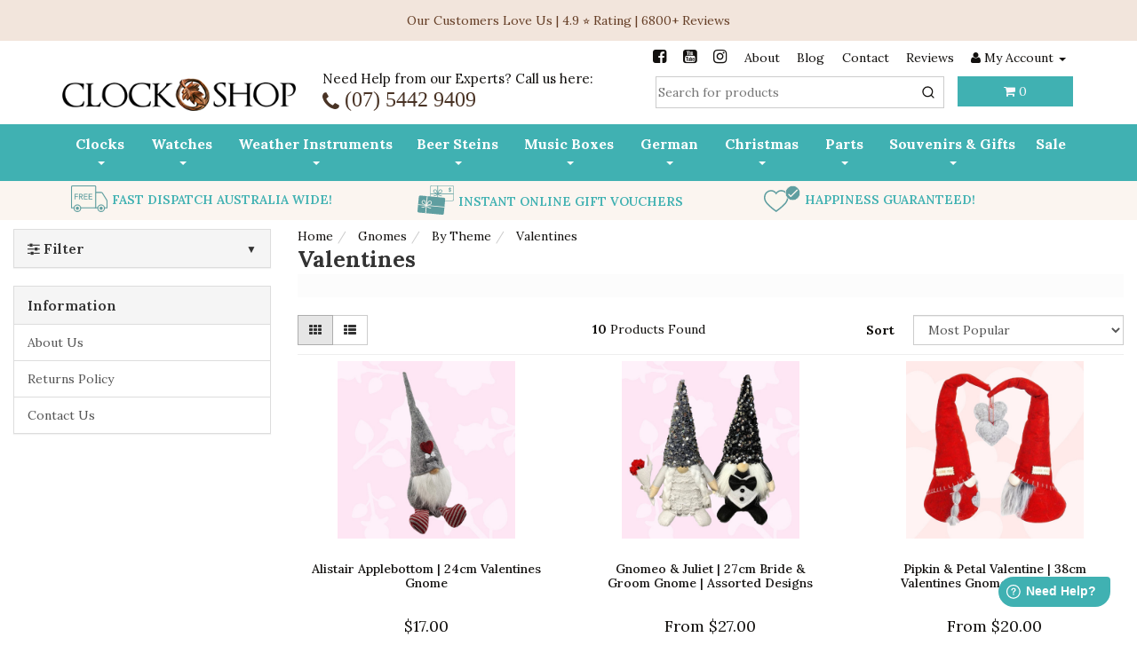

--- FILE ---
content_type: text/html; charset=utf-8
request_url: https://www.clockshop.com.au/all-gnomes/valentines/
body_size: 37517
content:
<!DOCTYPE html>
<html lang="en">

<head>
  <script>
    (function(){
        window.dataLayer = window.dataLayer || [];
        function gtag(){dataLayer.push(arguments);}
        gtag('consent', 'default', {
          'ad_storage': 'granted',
          'analytics_storage': 'granted',
          'functionality_storage': 'granted',
          'personalization_storage': 'granted',
          'ad_personalization': 'granted',
          'ad_user_data': 'granted',
          'security_storage': 'granted'
        });

        // EU timezone?
        if ( typeof 'Intl' !== 'undefined' && Intl.DateTimeFormat().resolvedOptions().timeZone.indexOf('Europe') === 0 ) {
          gtag('consent', 'default', {
            'ad_storage': 'denied',
            'analytics_storage': 'denied',
            'functionality_storage': 'denied',
            'personalization_storage': 'denied',
            'ad_personalization': 'denied',
            'ad_user_data': 'denied',
            'security_storage': 'granted',
            'region': ['AT', 'BE', 'BG', 'HR', 'CY', 'CZ', 'DK', 'EE', 'FI', 'FR', 'DE', 'EL', 'HU', 'IS', 'IE', 'IT', 'LV', 'LI', 'LT', 'LU', 'MT', 'NL', 'NO', 'PL', 'PT', 'RO', 'SK', 'SI', 'ES', 'SE', 'GB']
          });
        }

    })();
    </script>

<!-- Meta desciption and title -->
<!-- Schema markup start here -->
<script type="application/ld+json">
{
  "@context": "https://schema.org",
  "@type": "Store",
  "name": "Clock Shop",
  "image": "https://www.clockshop.com.au/assets/images/clock-shop.jpg",
  "@id": "https://www.clockshop.com.au/",
  "url": "https://www.clockshop.com.au/",
  "telephone": " (07) 5442 9409",
  "address": {
    "@type": "PostalAddress",
    "streetAddress": "194 Main Street",
    "addressLocality": "Montville",
    "addressRegion": "QLD",
    "postalCode": "4560",
    "addressCountry": "AU"
  },
  "geo": {
    "@type": "GeoCoordinates",
    "latitude": -26.691774,
    "longitude": 152.894107
  },
  "openingHoursSpecification": [{
    "@type": "OpeningHoursSpecification",
    "dayOfWeek": [
      "Monday",
      "Tuesday",
      "Wednesday",
      "Thursday",
      "Friday",
      "Saturday"
    ],
    "opens": "09:30",
    "closes": "17:00"
  },{
    "@type": "OpeningHoursSpecification",
    "dayOfWeek": "Sunday",
    "opens": "12:30",
    "closes": "17:00"
  }],
  "sameAs": "https://www.facebook.com/ClockShopMontville"
}
</script>
<!-- Schema markup end here -->


<meta http-equiv="Content-Type" content="text/html; charset=utf-8"/>
<meta name="keywords" content="Gnomes By Theme Valentines"/>
<meta name="description" content="Valentines - Gnomes By Theme Valentines ✔ Buy online or in Montville, QLD at Clock Shop Australia 🇦🇺 ★ Quality guarantee ★ Fast shipping!️"/>
<meta name="viewport" content="width=device-width, initial-scale=1.0, user-scalable=0"/>

<meta property="og:image" content="/assets/website_logo.png"/>
<meta property="og:title" content="Gnomes By Theme Valentines | Clock Shop Australia"/>
<meta property="og:site_name" content="Clock Shop "/>
<meta property="og:type" content="website"/>
<meta property="og:url" content="https://www.clockshop.com.au/all-gnomes/valentines/"/>
<meta property="og:description" content="Valentines - Gnomes By Theme Valentines ✔ Buy online or in Montville, QLD at Clock Shop Australia 🇦🇺 ★ Quality guarantee ★ Fast shipping!️"/>

<title>Gnomes By Theme Valentines | Clock Shop Australia</title>
<link rel="canonical" href="https://www.clockshop.com.au/all-gnomes/valentines/"/>
<link rel="shortcut icon" href="https://www.clockshop.com.au/assets/favicon_logo.png"/>
<link class="theme-selector" rel="stylesheet" type="text/css" href="/assets/themes/kee-main/css/app.css?1769819764&1769819764" media="all"/>
<!-- TODO: change back at end of stylesheet &1769819764" -->
<link rel="preconnect" href="//cdn.neto.com.au">
<link rel="preconnect" href="//use.fontawesome.com">
<link rel="preconnect" href="//google-analytics.com">
<link rel="preconnect" href="https://static.xx.fbcdn.net">
<link rel="preconnect" href="https://widget.reviews.io">
<link rel="preconnect" href="maxcdn.bootstrapcdn.com">

<link rel="stylesheet" type="text/css" href="/assets/themes/kee-main/css/style.css?1769819764?164205" media="all"/>

<link rel="preload" href="/assets/themes/kee-main/css/offcanvas-menu.css?1769819764" as="style">
<link rel="stylesheet" href="/assets/themes/kee-main/css/offcanvas-menu.css?1769819764">
<link rel="stylesheet" href="/assets/themes/kee-main/css/sticky-cart.css?1769819764">
<link rel="preconnect" href="https://fonts.gstatic.com">
<link rel="preconnect" href="https://fonts.googleapis.com">
<link href="https://fonts.googleapis.com/css2?family=DM+Sans:ital,opsz,wght@0,9..40,100..1000;1,9..40,100..1000&display=swap" rel="stylesheet">
<link href="https://fonts.googleapis.com/css2?family=Lora:ital,wght@0,300;0,400;0,500;0,600;0,700&display=swap" rel="stylesheet">
<!-- Lazysizes assests -->
<script type="text/javascript" src="/assets/themes/kee-main/js/lazysizes.bundle.js?1769819764" async></script>

<!-- Slick slider -->
<link rel="stylesheet" type="text/css" href="/assets/themes/kee-main/js/slick/slick/slick.css?1769819764"/>
<link rel="stylesheet" type="text/css" href="/assets/themes/kee-main/js/slick/slick/slick-theme.css?1769819764"/>

<!-- Search -->
<link rel="stylesheet" href="https://cdn.jsdelivr.net/npm/instantsearch.css@8.1.0/themes/reset-min.css" integrity="sha256-2AeJLzExpZvqLUxMfcs+4DWcMwNfpnjUeAAvEtPr0wU=" crossorigin="anonymous">

<link rel="stylesheet" type="text/css" href="https://maxcdn.bootstrapcdn.com/font-awesome/4.6.3/css/font-awesome.min.css" media="all"/>
<link rel="stylesheet" type="text/css" href="https://cdn.neto.com.au/assets/neto-cdn/jquery_ui/1.11.1/css/custom-theme/jquery-ui-1.8.18.custom.css" media="all"/>
<link rel="stylesheet" type="text/css" href="https://cdn.neto.com.au/assets/neto-cdn/fancybox/2.1.5/jquery.fancybox.css" media="all"/>
<!--[if lte IE 8]>
	<script type="text/javascript" src="https://cdn.neto.com.au/assets/neto-cdn/html5shiv/3.7.0/html5shiv.js"></script>
	<script type="text/javascript" src="https://cdn.neto.com.au/assets/neto-cdn/respond.js/1.3.0/respond.min.js"></script>
<![endif]-->
<!-- Begin: Script 113 -->

<!-- Google Tag Manager -->
<script>
(function(){
    window.dataLayer = window.dataLayer || [];
    window.__currentPageType = 'category';
    window.__customPagePath = window.__currentPageType 
        ? '/' + window.__currentPageType + window.location.pathname 
        : window.__customPagePath;
    var pa = {
    event: 'Page Attributes'
    ,customPagePath: window.__customPagePath
    ,currentPageType: window.__currentPageType
    ,searchQuery: unescape('')
    ,userGroup:'1'
    ,companyName: 'Clock Shop'
    ,dynamicAttributes: {
        pathname: window.location.pathname
        ,name: unescape('Valentines'),contentId: '7263',contentFullPath: 'Gnomes By Theme Valentines',contentTypeCode: 'category',contentTypeName: 'Product Category',parentContentId: '7255',parentId: '7255',contentName: unescape('Valentines'),templateBody: 'category',templateSearch: 'search_results',thumbContentTypeId: '0'}
    };
    dataLayer.push(pa);
})(); 
//GTM Embed
(function(w,d,s,l,i){w[l]=w[l]||[];w[l].push({'gtm.start':
new Date().getTime(),event:'gtm.js'});var f=d.getElementsByTagName(s)[0],
j=d.createElement(s),dl=l!='dataLayer'?'&l='+l:'';j.async=true;j.src=
'https://www.googletagmanager.com/gtm.js?id='+i+dl;f.parentNode.insertBefore(j,f);
})(window,document,'script','dataLayer','GTM-TR6N6K9');
</script>
<!-- End Google Tag Manager -->
<!-- End: Script 113 -->
<!-- Begin: Script 114 -->
<meta name="google-site-verification" content="kNGV2MJZKizXBwQ1Eo9R26KSFg91mfmzFwAIRk7E8Yw" />
<!-- End: Script 114 -->
<!-- Begin: Script 116 -->
<!-- End: Script 116 -->
<!-- Begin: Script 117 -->
<meta name="facebook-domain-verification" content="5vobwzt12uliy6blavn99my15vjax2" />
<!-- End: Script 117 -->
<!-- Begin: Script 120 -->
<script type="application/javascript" async
src="https://static.klaviyo.com/onsite/js/klaviyo.js?company_id=Re2edR"></script>
<script src="https://static.klaviyoforneto.com/script.js" async></script>
<script type="text/html" id="k4n-data"></script>
<script>
var k4n = {
    sms_cf: 5,
    sms_consent_label: "",
    sms_consent_terms: "",
    current_page:"category",
    };

</script>
<!-- End: Script 120 -->
<!-- Begin: Script 121 -->
<meta name="google-site-verification" content="XVAmARw0M1loIp3V4G6XPGfD7j-tXkG0ScqHDR1nfX4" />
<!-- End: Script 121 -->
<!-- Begin: Script 124 -->
<script src="https://app.outsmart.digital/neto.js" defer></script>
<!-- End: Script 124 -->
<!-- Begin: Script 126 -->
<script type="text/javascript">
    (function(c,l,a,r,i,t,y){
        c[a]=c[a]||function(){(c[a].q=c[a].q||[]).push(arguments)};
        t=l.createElement(r);t.async=1;t.src="https://www.clarity.ms/tag/"+i;
        y=l.getElementsByTagName(r)[0];y.parentNode.insertBefore(t,y);
    })(window, document, "clarity", "script", "ek6adbcnz9");
    clarity("set", "pageType", "category");
</script>
<!-- End: Script 126 -->
<!-- Begin: Script 127 -->
<!-- End: Script 127 -->
<!-- Begin: Script 128 -->
<!-- End: Script 128 -->
<!-- Begin: Script 131 -->
<!-- Global site tag (gtag.js) - Google Analytics -->
<script async src="https://www.googletagmanager.com/gtag/js?id=G-32N1C2S2WJ"></script>
<script>
 window.dataLayer = window.dataLayer || [];
 function gtag(){dataLayer.push(arguments);}
 gtag('js', new Date());
 gtag('config', 'G-32N1C2S2WJ', {
   send_page_view: false
 });
 gtag('config', 'AW-924992496', {
   allow_enhanced_conversions: true
 } ) ;
</script>

<!-- End: Script 131 -->
<!-- Begin: Script 134 -->
<script>window.page_type = 'category';</script>
<script src="https://cdn.pagesense.io/js/keetraxlimited/92194cbf8f0d404bb6bac2813fccbfb4.js"></script>
<!-- End: Script 134 -->
<!-- Begin: Script 136 -->
<script>(function(w,d,t,r,u){var f,n,i;w[u]=w[u]||[],f=function(){var o={ti:"97098296", enableAutoSpaTracking: true};o.q=w[u],w[u]=new UET(o),w[u].push("pageLoad")},n=d.createElement(t),n.src=r,n.async=1,n.onload=n.onreadystatechange=function(){var s=this.readyState;s&&s!=="loaded"&&s!=="complete"||(f(),n.onload=n.onreadystatechange=null)},i=d.getElementsByTagName(t)[0],i.parentNode.insertBefore(n,i)})(window,document,"script","//bat.bing.com/bat.js","uetq");</script>
<!-- End: Script 136 -->
<!-- Begin: Script 137 -->
<link rel="stylesheet" href="/assets/themes/kee-main/css/shipping-insurance.css?1769819764">
<style>
#_jstl_cart_items .media:has(input[value="Shipping Protection"]) {
    display: none;
}
</style>
<!-- End: Script 137 -->
<!-- Begin: Script 139 -->
<script>
	window.fwSettings={
	'widget_id':51000003412
	};
	!function(){if("function"!=typeof window.FreshworksWidget){var n=function(){n.q.push(arguments)};n.q=[],window.FreshworksWidget=n}}() 
</script>
<script type='text/javascript' src='https://aus-widget.freshworks.com/widgets/51000003412.js' async defer></script>
<!-- End: Script 139 -->
<!-- Begin: Script 141 -->
<!-- End: Script 141 -->
<!-- Begin: Script 142 -->
<style>
#badge-ribbon{
    iframe:nth-child(odd){
         display: none!important;
    }
 
}
</style>
<!-- End: Script 142 -->

<script type="application/ld+json">
    {
      "@context": "https://schema.org",
      "@type": "Organization",
      "name": "Clock Shop",
      "url": "https://www.clockshop.com.au",
      "logo": "/assets/website_logo.png?1769819764",
      "description": "Clock Shop is an Australian owned and operated small run business based in the charming mountain town of Montville, located on the Sunshine Coast Hinterland of Queensland, Australia.",
      "email": "support@clockshop.com.au",
      "contactPoint": {
        "@type": "ContactPoint",
        "telephone": "(07) 5442 9409",
        "contactType": "customer service",
        "areaServed": "AU"
      },
      "sameAs": [
        "https://www.facebook.com/ClockShopMontville",
        "https://www.youtube.com/clockshopmontville",
        "https://www.instagram.com/clockshop_montville/"
      ]
    }
</script>
   
 <script type="application/ld+json">
    {
      "@context": "http://schema.org",
      "@type": "WebSite",
      "url": "https://www.clockshop.com.au",
      "name": "Clock Shop"}
</script>

<script type="application/ld+json">
   {
     "@context": "https://schema.org",
     "@type": "BreadcrumbList",
     "itemListElement": [
     {
       "@type": "ListItem",
       "position": 1,
       "item": {
         "@id": "https://www.clockshop.com.au",
         "name": "Home"
       }
     },
   {
     "@type": "ListItem",
     "position": 2,
     "item": {
       "@id": "/all-gnomes",
       "name": "Gnomes"
     }
   },
   {
     "@type": "ListItem",
     "position": 3,
     "item": {
       "@id": "/all-gnomes/by-theme/",
       "name": "By Theme"
     }
   },
   {
     "@type": "ListItem",
     "position": 4,
     "item": {
       "@id": "/all-gnomes/valentines/",
       "name": "Valentines"
     }
   }]
   }
 </script>
</head>

<body id="n_category" class="n_kee-main ">
<script async type="text/javascript" src="https://data.stats.tools/js/data.js"></script>

<!-- Offcanvas Menu -->
<div id="_jstl__offcanvas_menu"><input type="hidden" id="_jstl__offcanvas_menu_k0" value="template"/><input type="hidden" id="_jstl__offcanvas_menu_v0" value="b2ZmY2FudmFzLW1lbnU"/><input type="hidden" id="_jstl__offcanvas_menu_k1" value="type"/><input type="hidden" id="_jstl__offcanvas_menu_v1" value="Y29udGVudA"/><input type="hidden" id="_jstl__offcanvas_menu_k2" value="onreload"/><input type="hidden" id="_jstl__offcanvas_menu_v2" value=""/><input type="hidden" id="_jstl__offcanvas_menu_k3" value="preview"/><input type="hidden" id="_jstl__offcanvas_menu_v3" value="y"/><div id="_jstl__offcanvas_menu_r"></div></div>
<div class="review-sticky">
	Our Customers Love Us | 4.9 ⭐ Rating | 6800+ Reviews
</div>
<div  class="wrapper-fixed-header kee-old-mobile">
	<div class="topbar--Wrap hidden-xs hidden-sm">
		<div class="container">
			<div class="row">
				<div class="col-sm-12">
					<ul class="nav navbar-nav pull-right utility">
					    <!-- 
					    Header Announcement 
					    If removing also remove `style="margin-top:30px;"` from wrapper-header-usp element on line 337
					    -->
					    
                        <li>
		                        	<ul id="head-social" class="nav navbar-nav social">
										<li><a href="https://www.facebook.com/ClockShopMontville" target="_blank"><i class="fa fa-facebook-square text-facebook"></i></a></li>
										<li><a href="https://www.youtube.com/clockshopmontville" target="_blank"><i class="fa fa-youtube-square text-youtube"></i></a></li>
										<li><a href="https://www.instagram.com/clockshop_montville/" target="_blank"><i class="fa fa-instagram text-instagram"></i></a></li>
										</ul>
								</li><li class=""> <a href="/about_us" >About </a>
										</li><li class=""> <a href="/blog" >Blog </a>
										</li><li class=""> <a href="/contact-us" >Contact </a>
										</li><li class=""> <a href="https://www.reviews.io/company-reviews/store/clockshop-com-au" >Reviews </a>
										</li>
						<li id="acct-dd" class="lv1-li dropdown dropdown-hover pull-right"> <a href="https://www.clockshop.com.au/_myacct" ><i class="fa fa-user"></i> <span class="visible-lg visible-inline-lg">My Account</span> <span class="caret"></span></a>
							<ul class="dropdown-menu pull-right">
								<li><a href="https://www.clockshop.com.au/_myacct">Account Home</a></li>
								<li><a href="https://www.clockshop.com.au/_myacct#orders">Orders</a></li>
								<li><a href="https://www.clockshop.com.au/_myacct#quotes">Quotes</a></li>
								<li><a href="https://www.clockshop.com.au/_myacct/payrec">Pay Invoices</a></li>
								<li><a href="https://www.clockshop.com.au/_myacct/favourites">Favourites</a></li>
								<li><a href="https://www.clockshop.com.au/_myacct/wishlist">Wishlists</a></li>
								<li><a href="https://www.clockshop.com.au/_myacct/warranty">Resolution Centre</a></li>
								<li><a href="https://www.clockshop.com.au/_myacct/edit_account">Edit My Details</a></li>
								<li><a href="https://www.clockshop.com.au/_myacct/edit_address">Edit My Address Book</a></li>
								<li class="divider"></li>
								<li> <a href="https://www.clockshop.com.au/_myacct/login" title="Login">Login</a> </li>
									<li> <a href="https://www.clockshop.com.au/_myacct/register" title="Register">Register</a> </li>
								</ul>
						</li>
					</ul>
				</div>
			</div>
		</div>
	</div>
	<div id="head-1" class="wrapper-header">
		<div class="container">
			<div class="row">
				<div class="visible-sm hidden-lg sticky-hide">
					<div class="phone-mobile">
						<p><strong><span class="fa fa-phone"></span></strong> Need Help from our Experts? Call us here: <strong><a href="tel: (07) 5442 9409"> (07) 5442 9409</a></strong></p>
					</div>
				</div>
				<div class="col-xs-12 cs-col-xxs-12 col-sm-6 col-md-3 wrapper-logo">
					<a href="https://www.clockshop.com.au" title="Clock Shop">
						<img class="logo" src="/assets/website_logo.png" alt="Clock Shop"/>
					</a>
				</div> 
				<div class="hidden-xs hidden-sm col-md-4">
					<div class="phone-main">
						<p class="phone-intro">Need Help from our Experts? Call us here:</p>
						<div class="phone"><a href="tel: (07) 5442 9409"><span class="fa fa-phone"></i> (07) 5442 9409</a></div>	
					</div>
					<div class="fixed-header-utility-links">
						<ul class="nav navbar-nav pull-right utility">
							<li class="cs-flex-fill"> <a href="/about_us" >About </a>
											</li><li class="cs-flex-fill"> <a href="/blog" >Blog </a>
											</li><li class="cs-flex-fill"> <a href="/contact-us" >Contact </a>
											</li><li class="cs-flex-fill"> <a href="https://www.reviews.io/company-reviews/store/clockshop-com-au" >Reviews </a>
											</li>
							</ul>
					</div>
				</div>
				<div  class="col-xs-12 cs-col-xxs-12 col-sm-6 col-md-5 sticky-mt-2">
					<div class="row row--search">
						<div id="head-info"></div>
						<div id="old-search-block">
							<!-- Search -->
							<div id="autocomplete"></div>
							<div id="search-wrapper">
								<div id="close-hits-wrapper">
									<button id="close-hits-wrapper">Close</button>
								</div>
								<div id="query-suggestions">
									<p class="title-qs">Suggestions</p>
									<div class="text-right">
										<a id="view-hits-qs" href="/?rf=kw&kw=">View all results</a>
									</div>
								</div>
								<div class="search-grid">
									<div class="search-sidebar">
										<div class="search-sidebar-widget">
											<h3 class="aa-section-title">
												<a class="collapsed" href="#aa-related-categories" data-toggle="collapse">
													Category
													<i class="fa fa-caret-up"></i>
													<i class="fa fa-caret-down"></i>
												</a>
											</h3>
											<div class="aa-collapse collapse" id="aa-related-categories">
												<div id="category-hits"></div>
											</div>
										</div>
									</div>
									<div class="search-main">
										<h3 class="aa-section-title">
											<a class="collapsed" href="#aa-related-products" data-toggle="collapse">
												Products
												<i class="fa fa-caret-up"></i>
												<i class="fa fa-caret-down"></i>
											</a>
										</h3>
										<div class="aa-collapse collapse" id="aa-related-products">
											<div id="hits"></div>
											<div class="search-footer">
												<div id="pagination"></div>
												<div id="view-hits-wrapper">
													<a id="view-hits" href="/?rf=kw&kw=">View all results</a>
												</div>
											</div>
										</div>
									</div>
									<div class="search-articles">
										<h3 class="aa-section-title">
											<a class="collapsed" href="#aa-related-articles" data-toggle="collapse">
												Articles
												<i class="fa fa-caret-up"></i>
												<i class="fa fa-caret-down"></i>
											</a>
										</h3>
										<div class="aa-collapse collapse" id="aa-related-articles">
											<div id="article-hits"></div>
											<div class="search-articles-footer">
												<div id="view-article-hits-wrapper">
													<a id="view-article-hits" href="/blog?rf=kw&kw=">View all results</a>
												</div>
											</div>
										</div>
									</div>
								</div>
							</div>
						</div>
						<div class="hidden-xs hidden-sm col-md-4 text-right">
							<div id="header-cart" class="btn-group header-cart-old">
								<a href="#" class="btn btn-primary dropdown-toggle" data-toggle="dropdown" id="cartcontentsheader">
									<i class="fa fa-shopping-cart"></i> <span class="visible-lg visible-inline-lg">Cart</span> <span rel="a2c_item_count">0</span> <span class="caret"></span>
								</a>
								<ul class="dropdown-menu">
									<li class="box" id="neto-dropdown">
										<div class="body padding" id="cartcontents"></div>
										<div class="footer"></div>
									</li>
								</ul>
							</div>

							<div class="header-cart--offcanvas btn-group">
								<a href="#" class="offcanvas-cart__toggle btn btn-primary ">
									<i class="fa fa-shopping-cart" aria-hidden="true"></i>
									<span rel="a2c_item_count">0</span>
								</a>
							</div>

						</div>
					</div>					
				</div>
			</div>	
		</div>
	</div>

	<div class="wrapper-nav">
		<div class="container cs-container-fluid-md-lg">
			<div class="row">
				<div class="col-xs-12 no-padd-sm">
					<div class="navbar navbar-default">
						<div class="navbar-header">
							<ul class="navigation-list list-inline visible-xs visible-sm nMobileNav text-center">
								<li><a href="#" class="" id="offcanvas-menu-toggle"><span class="icon"><i class="fa fa-bars"></i></span><br>
								Menu</a></li>
								<li class="header-cart--offcanvas"><a href="#" class="offcanvas-cart__toggle"><span class="icon"><i class="fa fa-shopping-cart"></i></span><br>	
								Cart (<span rel="a2c_item_count">0</span>)</a></li>
								<li><a href="/_myacct/"><span class="icon"><i class="fa fa-user"></i></span><br>
								Account</a></li>
							</ul>
						</div>
						<div class="navbar-collapse collapse navbar-responsive-collapse no-padd-sm navbar-responsive-collapse2" id="navbar-responsive-collapse2">
							<ul class="nav navbar-nav cs-d-flex-md">
								<li class="dropdown dropdown-hover menu-7263 cs-flex-fill-md" id="shop">
											<a href="/clocks/" class="dropdown-toggle l1">Clocks <span class="caret"></span></a>
											<div class="dropdown-menu">
													<ul>
														<li class="menu-li lv2-lics-flex-fill">
											<div class="row megadrop">
												<div class="">                          
													<a href="/clocks/all-clocks/" class="megamenu-img-a">
													<img class="lazyload" data-src="/assets/webshop/cms/66/7466.jpg?1759907111"/>
													</a>                                
													<div class="caption megamenu-caption-a">
													<a href="/clocks/all-clocks/" class="nuhover dropdown-toggle">All Clocks</a>
													</div>                                
												</div>
											</div>
										</li><li class="menu-li lv2-lics-flex-fill">
											<div class="row megadrop">
												<div class="">                          
													<a href="/clocks/cuckoo/" class="megamenu-img-a">
													<img class="lazyload" data-src="/assets/webshop/cms/01/101.jpg?1701211929"/>
													</a>                                
													<div class="caption megamenu-caption-a">
													<a href="/clocks/cuckoo/" class="nuhover dropdown-toggle">Cuckoo</a>
													</div>                                
												</div>
											</div>
										</li><li class="menu-li lv2-lics-flex-fill">
											<div class="row megadrop">
												<div class="">                          
													<a href="/clocks/wall/" class="megamenu-img-a">
													<img class="lazyload" data-src="/assets/webshop/cms/75/175.jpg?1761101810"/>
													</a>                                
													<div class="caption megamenu-caption-a">
													<a href="/clocks/wall/" class="nuhover dropdown-toggle">Modern Wall</a>
													</div>                                
												</div>
											</div>
										</li><li class="menu-li lv2-lics-flex-fill">
											<div class="row megadrop">
												<div class="">                          
													<a href="/clocks/alarm/" class="megamenu-img-a">
													<img class="lazyload" data-src="/assets/webshop/cms/23/123.jpg?1685050160"/>
													</a>                                
													<div class="caption megamenu-caption-a">
													<a href="/clocks/alarm/" class="nuhover dropdown-toggle">Alarm</a>
													</div>                                
												</div>
											</div>
										</li><li class="menu-li lv2-lics-flex-fill">
											<div class="row megadrop">
												<div class="">                          
													<a href="/clocks/traditional-wall/" class="megamenu-img-a">
													<img class="lazyload" data-src="/assets/webshop/cms/10/110.jpg?1761101995"/>
													</a>                                
													<div class="caption megamenu-caption-a">
													<a href="/clocks/traditional-wall/" class="nuhover dropdown-toggle">Traditional Wall</a>
													</div>                                
												</div>
											</div>
										</li><li class="menu-li lv2-lics-flex-fill">
											<div class="row megadrop">
												<div class="">                          
													<a href="/clocks/grandfather/" class="megamenu-img-a">
													<img class="lazyload" data-src="/assets/webshop/cms/20/120.jpg?1761102255"/>
													</a>                                
													<div class="caption megamenu-caption-a">
													<a href="/clocks/grandfather/" class="nuhover dropdown-toggle">Grandfather</a>
													</div>                                
												</div>
											</div>
										</li><li class="menu-li lv2-lics-flex-fill">
											<div class="row megadrop">
												<div class="">                          
													<a href="/clocks/master-crafted/" class="megamenu-img-a">
													<img class="lazyload" data-src="/assets/webshop/cms/53/6153.jpg?1761102406"/>
													</a>                                
													<div class="caption megamenu-caption-a">
													<a href="/clocks/master-crafted/" class="nuhover dropdown-toggle">Master Crafted</a>
													</div>                                
												</div>
											</div>
										</li><li class="menu-li lv2-lics-flex-fill">
											<div class="row megadrop">
												<div class="">                          
													<a href="/clocks/anniversary/" class="megamenu-img-a">
													<img class="lazyload" data-src="/assets/webshop/cms/22/122.jpg?1685050754"/>
													</a>                                
													<div class="caption megamenu-caption-a">
													<a href="/clocks/anniversary/" class="nuhover dropdown-toggle">Anniversary</a>
													</div>                                
												</div>
											</div>
										</li><li class="menu-li lv2-lics-flex-fill">
											<div class="row megadrop">
												<div class="">                          
													<a href="/clocks/skeleton/" class="megamenu-img-a">
													<img class="lazyload" data-src="/assets/webshop/cms/25/125.jpg?1685051054"/>
													</a>                                
													<div class="caption megamenu-caption-a">
													<a href="/clocks/skeleton/" class="nuhover dropdown-toggle">Skeleton</a>
													</div>                                
												</div>
											</div>
										</li><li class="menu-li lv2-lics-flex-fill">
											<div class="row megadrop">
												<div class="">                          
													<a href="/clocks/nautical/" class="megamenu-img-a">
													<img class="lazyload" data-src="/assets/webshop/cms/42/6142.jpg?1761102701"/>
													</a>                                
													<div class="caption megamenu-caption-a">
													<a href="/clocks/nautical/" class="nuhover dropdown-toggle">Nautical</a>
													</div>                                
												</div>
											</div>
										</li><li class="menu-li lv2-lics-flex-fill">
											<div class="row megadrop">
												<div class="">                          
													<a href="/clocks/german-mini/" class="megamenu-img-a">
													<img class="lazyload" data-src="/assets/webshop/cms/18/218.jpg?1685054619"/>
													</a>                                
													<div class="caption megamenu-caption-a">
													<a href="/clocks/german-mini/" class="nuhover dropdown-toggle">German Mini</a>
													</div>                                
												</div>
											</div>
										</li><li class="menu-li lv2-lics-flex-fill">
											<div class="row megadrop">
												<div class="">                          
													<a href="/clocks/table/" class="megamenu-img-a">
													<img class="lazyload" data-src="/assets/webshop/cms/21/121.jpg?1761102857"/>
													</a>                                
													<div class="caption megamenu-caption-a">
													<a href="/clocks/table/" class="nuhover dropdown-toggle">Table</a>
													</div>                                
												</div>
											</div>
										</li><li class="menu-li lv2-lics-flex-fill">
											<div class="row megadrop">
												<div class="">                          
													<a href="/clocks/novelty/" class="megamenu-img-a">
													<img class="lazyload" data-src="/assets/webshop/cms/24/124.jpg?1685058221"/>
													</a>                                
													<div class="caption megamenu-caption-a">
													<a href="/clocks/novelty/" class="nuhover dropdown-toggle">Novelty</a>
													</div>                                
												</div>
											</div>
										</li><li class="menu-li lv2-lics-flex-fill">
											<div class="row megadrop">
												<div class="">                          
													<a href="/clocks/battery/" class="megamenu-img-a">
													<img class="lazyload" data-src="/assets/webshop/cms/99/6299.jpg?1685058329"/>
													</a>                                
													<div class="caption megamenu-caption-a">
													<a href="/clocks/battery/" class="nuhover dropdown-toggle">Battery</a>
													</div>                                
												</div>
											</div>
										</li><li class="menu-li lv2-lics-flex-fill">
											<div class="row megadrop">
												<div class="">                          
													<a href="/clocks/mechanical/" class="megamenu-img-a">
													<img class="lazyload" data-src="/assets/webshop/cms/98/6298.jpg?1685058724"/>
													</a>                                
													<div class="caption megamenu-caption-a">
													<a href="/clocks/mechanical/" class="nuhover dropdown-toggle">Mechanical</a>
													</div>                                
												</div>
											</div>
										</li><li class="menu-li lv2-lics-flex-fill">
											<div class="row megadrop">
												<div class="">                          
													<a href="/clocks/modern/" class="megamenu-img-a">
													<img class="lazyload" data-src="/assets/webshop/cms/88/6288.jpg?1685058856"/>
													</a>                                
													<div class="caption megamenu-caption-a">
													<a href="/clocks/modern/" class="nuhover dropdown-toggle">Modern</a>
													</div>                                
												</div>
											</div>
										</li><li class="menu-li lv2-lics-flex-fill">
											<div class="row megadrop">
												<div class="">                          
													<a href="/clocks/outdoor/" class="megamenu-img-a">
													<img class="lazyload" data-src="/assets/webshop/cms/92/6292.jpg?1685058931"/>
													</a>                                
													<div class="caption megamenu-caption-a">
													<a href="/clocks/outdoor/" class="nuhover dropdown-toggle">Outdoor</a>
													</div>                                
												</div>
											</div>
										</li><li class="menu-li lv2-lics-flex-fill">
											<div class="row megadrop">
												<div class="">                          
													<a href="/clocks/kids/" class="megamenu-img-a">
													<img class="lazyload" data-src="/assets/webshop/cms/76/6276.jpg?1639516365"/>
													</a>                                
													<div class="caption megamenu-caption-a">
													<a href="/clocks/kids/" class="nuhover dropdown-toggle">Children's</a>
													</div>                                
												</div>
											</div>
										</li><li class="menu-li lv2-lics-flex-fill">
											<div class="row megadrop">
												<div class="">                          
													<a href="/clocks/digital/" class="megamenu-img-a">
													<img class="lazyload" data-src="/assets/webshop/cms/08/6308.jpg?1685059507"/>
													</a>                                
													<div class="caption megamenu-caption-a">
													<a href="/clocks/digital/" class="nuhover dropdown-toggle">Digital</a>
													</div>                                
												</div>
											</div>
										</li>
													</ul>
												</div>
											</li><li class="dropdown dropdown-hover menu-7263 cs-flex-fill-md" id="shop">
											<a href="/watches/" class="dropdown-toggle l1">Watches <span class="caret"></span></a>
											<div class="dropdown-menu">
													<ul>
														<li class="menu-li lv2-lics-flex-fill">
											<div class="row megadrop">
												<div class="">                          
													<a href="/watches/all-watches/" class="megamenu-img-a">
													<img class="lazyload" data-src="/assets/webshop/cms/67/7467.jpg?1760143065"/>
													</a>                                
													<div class="caption megamenu-caption-a">
													<a href="/watches/all-watches/" class="nuhover dropdown-toggle">All Watches</a>
													</div>                                
												</div>
											</div>
										</li><li class="menu-li lv2-lics-flex-fill">
											<div class="row megadrop">
												<div class="">                          
													<a href="/watches/pocket/" class="megamenu-img-a">
													<img class="lazyload" data-src="/assets/webshop/cms/30/130.jpg?1761104610"/>
													</a>                                
													<div class="caption megamenu-caption-a">
													<a href="/watches/pocket/" class="nuhover dropdown-toggle">Pocket</a>
													</div>                                
												</div>
											</div>
										</li><li class="menu-li lv2-lics-flex-fill">
											<div class="row megadrop">
												<div class="">                          
													<a href="/watches/pendant/" class="megamenu-img-a">
													<img class="lazyload" data-src="/assets/webshop/cms/33/133.jpg?1685066343"/>
													</a>                                
													<div class="caption megamenu-caption-a">
													<a href="/watches/pendant/" class="nuhover dropdown-toggle">Pendant</a>
													</div>                                
												</div>
											</div>
										</li><li class="menu-li lv2-lics-flex-fill">
											<div class="row megadrop">
												<div class="">                          
													<a href="/watches/classique/" class="megamenu-img-a">
													<img class="lazyload" data-src="/assets/webshop/cms/29/129.jpg?1761104780"/>
													</a>                                
													<div class="caption megamenu-caption-a">
													<a href="/watches/classique/" class="nuhover dropdown-toggle">Classique</a>
													</div>                                
												</div>
											</div>
										</li><li class="menu-li lv2-lics-flex-fill">
											<div class="row megadrop">
												<div class="">                          
													<a href="/watches/hanowa/" class="megamenu-img-a">
													<img class="lazyload" data-src="/assets/webshop/cms/44/7244.jpg?1761104907"/>
													</a>                                
													<div class="caption megamenu-caption-a">
													<a href="/watches/hanowa/" class="nuhover dropdown-toggle">Hanowa</a>
													</div>                                
												</div>
											</div>
										</li><li class="menu-li lv2-lics-flex-fill">
											<div class="row megadrop">
												<div class="">                          
													<a href="/watches/bering/" class="megamenu-img-a">
													<img class="lazyload" data-src="/assets/webshop/cms/20/220.jpg?1761105011"/>
													</a>                                
													<div class="caption megamenu-caption-a">
													<a href="/watches/bering/" class="nuhover dropdown-toggle">Bering</a>
													</div>                                
												</div>
											</div>
										</li><li class="menu-li lv2-lics-flex-fill">
											<div class="row megadrop">
												<div class="">                          
													<a href="/watches/versace" class="megamenu-img-a">
													<img class="lazyload" data-src="/assets/webshop/cms/47/7147.jpg?1761105221"/>
													</a>                                
													<div class="caption megamenu-caption-a">
													<a href="/watches/versace" class="nuhover dropdown-toggle">Versace</a>
													</div>                                
												</div>
											</div>
										</li><li class="menu-li lv2-lics-flex-fill">
											<div class="row megadrop">
												<div class="">                          
													<a href="/watches/wenger/" class="megamenu-img-a">
													<img class="lazyload" data-src="/assets/webshop/cms/42/7542.jpg?1767059153"/>
													</a>                                
													<div class="caption megamenu-caption-a">
													<a href="/watches/wenger/" class="nuhover dropdown-toggle">Wenger</a>
													</div>                                
												</div>
											</div>
										</li><li class="menu-li lv2-lics-flex-fill">
											<div class="row megadrop">
												<div class="">                          
													<a href="/watches/disney/" class="megamenu-img-a">
													<img class="lazyload" data-src="/assets/webshop/cms/31/131.jpg?1761106918"/>
													</a>                                
													<div class="caption megamenu-caption-a">
													<a href="/watches/disney/" class="nuhover dropdown-toggle">Disney</a>
													</div>                                
												</div>
											</div>
										</li><li class="menu-li lv2-lics-flex-fill">
											<div class="row megadrop">
												<div class="">                          
													<a href="/watches/ice/" class="megamenu-img-a">
													<img class="lazyload" data-src="/assets/webshop/cms/60/6060.jpg?1761105816"/>
													</a>                                
													<div class="caption megamenu-caption-a">
													<a href="/watches/ice/" class="nuhover dropdown-toggle">ICE</a>
													</div>                                
												</div>
											</div>
										</li><li class="menu-li lv2-lics-flex-fill">
											<div class="row megadrop">
												<div class="">                          
													<a href="/watches/kenneth-cole/" class="megamenu-img-a">
													<img class="lazyload" data-src="/assets/webshop/cms/37/6037.jpg?1761106041"/>
													</a>                                
													<div class="caption megamenu-caption-a">
													<a href="/watches/kenneth-cole/" class="nuhover dropdown-toggle">Kenneth Cole</a>
													</div>                                
												</div>
											</div>
										</li><li class="menu-li lv2-lics-flex-fill">
											<div class="row megadrop">
												<div class="">                          
													<a href="/watches/nurses/" class="megamenu-img-a">
													<img class="lazyload" data-src="/assets/webshop/cms/93/193.jpg?1761106269"/>
													</a>                                
													<div class="caption megamenu-caption-a">
													<a href="/watches/nurses/" class="nuhover dropdown-toggle">Nurses</a>
													</div>                                
												</div>
											</div>
										</li><li class="menu-li lv2-lics-flex-fill">
											<div class="row megadrop">
												<div class="">                          
													<a href="/watches/childrens/" class="megamenu-img-a">
													<img class="lazyload" data-src="/assets/webshop/cms/25/7325.jpg?1761106405"/>
													</a>                                
													<div class="caption megamenu-caption-a">
													<a href="/watches/childrens/" class="nuhover dropdown-toggle">Youth & Children</a>
													</div>                                
												</div>
											</div>
										</li>
													</ul>
												</div>
											</li><li class="dropdown dropdown-hover menu-7263 cs-flex-fill-md" id="shop">
											<a href="/weather-instruments/" class="dropdown-toggle l1">Weather Instruments  <span class="caret"></span></a>
											<div class="dropdown-menu">
													<ul>
														<li class="menu-li lv2-lics-flex-fill">
											<div class="row megadrop">
												<div class="">                          
													<a href="/weather-instruments/all-weather-instruments/" class="megamenu-img-a">
													<img class="lazyload" data-src="/assets/webshop/cms/68/7468.jpg?1760146699"/>
													</a>                                
													<div class="caption megamenu-caption-a">
													<a href="/weather-instruments/all-weather-instruments/" class="nuhover dropdown-toggle">All Weather Instruments</a>
													</div>                                
												</div>
											</div>
										</li><li class="menu-li lv2-lics-flex-fill">
											<div class="row megadrop">
												<div class="">                          
													<a href="/weather-instruments/weather-stations/" class="megamenu-img-a">
													<img class="lazyload" data-src="/assets/webshop/cms/35/6735.jpg?1685061315"/>
													</a>                                
													<div class="caption megamenu-caption-a">
													<a href="/weather-instruments/weather-stations/" class="nuhover dropdown-toggle">Weather Stations</a>
													</div>                                
												</div>
											</div>
										</li><li class="menu-li lv2-lics-flex-fill">
											<div class="row megadrop">
												<div class="">                          
													<a href="/weather-instruments/barometers/" class="megamenu-img-a">
													<img class="lazyload" data-src="/assets/webshop/cms/45/145.jpg?1685061122"/>
													</a>                                
													<div class="caption megamenu-caption-a">
													<a href="/weather-instruments/barometers/" class="nuhover dropdown-toggle">Barometers</a>
													</div>                                
												</div>
											</div>
										</li><li class="menu-li lv2-lics-flex-fill">
											<div class="row megadrop">
												<div class="">                          
													<a href="/weather-instruments/thermometers/" class="megamenu-img-a">
													<img class="lazyload" data-src="/assets/webshop/cms/12/6412.jpg?1685061034"/>
													</a>                                
													<div class="caption megamenu-caption-a">
													<a href="/weather-instruments/thermometers/" class="nuhover dropdown-toggle">Thermometers</a>
													</div>                                
												</div>
											</div>
										</li><li class="menu-li lv2-lics-flex-fill">
											<div class="row megadrop">
												<div class="">                          
													<a href="/weather-instruments/hygrometers/" class="megamenu-img-a">
													<img class="lazyload" data-src="/assets/webshop/cms/36/6736.jpg?1685060896"/>
													</a>                                
													<div class="caption megamenu-caption-a">
													<a href="/weather-instruments/hygrometers/" class="nuhover dropdown-toggle">Hygrometers</a>
													</div>                                
												</div>
											</div>
										</li><li class="menu-li lv2-lics-flex-fill">
											<div class="row megadrop">
												<div class="">                          
													<a href="/weather-instruments/nautical" class="megamenu-img-a">
													<img class="lazyload" data-src="/assets/webshop/cms/58/6958.jpg?1694140861"/>
													</a>                                
													<div class="caption megamenu-caption-a">
													<a href="/weather-instruments/nautical" class="nuhover dropdown-toggle">Nautical</a>
													</div>                                
												</div>
											</div>
										</li><li class="menu-li lv2-lics-flex-fill">
											<div class="row megadrop">
												<div class="">                          
													<a href="/weather-instruments/inserts" class="megamenu-img-a">
													<img class="lazyload" data-src="/assets/webshop/cms/04/6904.jpg?1685060310"/>
													</a>                                
													<div class="caption megamenu-caption-a">
													<a href="/weather-instruments/inserts" class="nuhover dropdown-toggle">Inserts</a>
													</div>                                
												</div>
											</div>
										</li><li class="menu-li lv2-lics-flex-fill">
											<div class="row megadrop">
												<div class="">                          
													<a href="/weather-instruments/houses/" class="megamenu-img-a">
													<img class="lazyload" data-src="/assets/webshop/cms/46/146.jpg?1685060137"/>
													</a>                                
													<div class="caption megamenu-caption-a">
													<a href="/weather-instruments/houses/" class="nuhover dropdown-toggle">Weather Houses</a>
													</div>                                
												</div>
											</div>
										</li><li class="menu-li lv2-lics-flex-fill">
											<div class="row megadrop">
												<div class="">                          
													<a href="/weather-instruments/galileo/" class="megamenu-img-a">
													<img class="lazyload" data-src="/assets/webshop/cms/47/147.jpg?1685059819"/>
													</a>                                
													<div class="caption megamenu-caption-a">
													<a href="/weather-instruments/galileo/" class="nuhover dropdown-toggle">Galileo</a>
													</div>                                
												</div>
											</div>
										</li>
													</ul>
												</div>
											</li><li class="dropdown dropdown-hover menu-7263 cs-flex-fill-md" id="shop">
											<a href="/beer-steins/" class="dropdown-toggle l1">Beer Steins  <span class="caret"></span></a>
											<div class="dropdown-menu">
													<ul>
														<li class="menu-li lv2-lics-flex-fill">
											<div class="row megadrop">
												<div class="">                          
													<a href="/beer-steins/all-beer-steins/" class="megamenu-img-a">
													<img class="lazyload" data-src="/assets/webshop/cms/69/7469.jpg?1760148240"/>
													</a>                                
													<div class="caption megamenu-caption-a">
													<a href="/beer-steins/all-beer-steins/" class="nuhover dropdown-toggle">All Beer Steins</a>
													</div>                                
												</div>
											</div>
										</li><li class="menu-li lv2-lics-flex-fill">
											<div class="row megadrop">
												<div class="">                          
													<a href="/beer-steins/authentic-german/" class="megamenu-img-a">
													<img class="lazyload" data-src="/assets/webshop/cms/34/134.jpg?1685049366"/>
													</a>                                
													<div class="caption megamenu-caption-a">
													<a href="/beer-steins/authentic-german/" class="nuhover dropdown-toggle">Authentic German</a>
													</div>                                
												</div>
											</div>
										</li><li class="menu-li lv2-lics-flex-fill">
											<div class="row megadrop">
												<div class="">                          
													<a href="/beer-steins/souvenir/" class="megamenu-img-a">
													<img class="lazyload" data-src="/assets/webshop/cms/35/135.jpg?1685049510"/>
													</a>                                
													<div class="caption megamenu-caption-a">
													<a href="/beer-steins/souvenir/" class="nuhover dropdown-toggle">Souvenir</a>
													</div>                                
												</div>
											</div>
										</li><li class="menu-li lv2-lics-flex-fill">
											<div class="row megadrop">
												<div class="">                          
													<a href="/beer-steins/glasses/" class="megamenu-img-a">
													<img class="lazyload" data-src="/assets/webshop/cms/37/137.jpg?1761099721"/>
													</a>                                
													<div class="caption megamenu-caption-a">
													<a href="/beer-steins/glasses/" class="nuhover dropdown-toggle">Glasses</a>
													</div>                                
												</div>
											</div>
										</li><li class="menu-li lv2-lics-flex-fill">
											<div class="row megadrop">
												<div class="">                          
													<a href="/beer-steins/shot-glasses/" class="megamenu-img-a">
													<img class="lazyload" data-src="/assets/webshop/cms/38/138.jpg?1685061804"/>
													</a>                                
													<div class="caption megamenu-caption-a">
													<a href="/beer-steins/shot-glasses/" class="nuhover dropdown-toggle">Shot Glasses</a>
													</div>                                
												</div>
											</div>
										</li><li class="menu-li lv2-lics-flex-fill">
											<div class="row megadrop">
												<div class="">                          
													<a href="/beer-steins/accessories/" class="megamenu-img-a">
													<img class="lazyload" data-src="/assets/webshop/cms/68/368.jpg?1685049631"/>
													</a>                                
													<div class="caption megamenu-caption-a">
													<a href="/beer-steins/accessories/" class="nuhover dropdown-toggle">Accessories</a>
													</div>                                
												</div>
											</div>
										</li>
													</ul>
												</div>
											</li><li class="dropdown dropdown-hover menu-7263 cs-flex-fill-md" id="shop">
											<a href="/music-boxes/" class="dropdown-toggle l1">Music Boxes <span class="caret"></span></a>
											<div class="dropdown-menu">
													<ul>
														<li class="menu-li lv2-lics-flex-fill">
											<div class="row megadrop">
												<div class="">                          
													<a href="/music-boxes/all-music-boxes" class="megamenu-img-a">
													<img class="lazyload" data-src="/assets/webshop/cms/65/7465.jpg?1759906499"/>
													</a>                                
													<div class="caption megamenu-caption-a">
													<a href="/music-boxes/all-music-boxes" class="nuhover dropdown-toggle">All Music Boxes</a>
													</div>                                
												</div>
											</div>
										</li><li class="menu-li lv2-lics-flex-fill">
											<div class="row megadrop">
												<div class="">                          
													<a href="/music-boxes/vintage-style/" class="megamenu-img-a">
													<img class="lazyload" data-src="/assets/webshop/cms/41/141.jpg?1685047920"/>
													</a>                                
													<div class="caption megamenu-caption-a">
													<a href="/music-boxes/vintage-style/" class="nuhover dropdown-toggle">Vintage Style</a>
													</div>                                
												</div>
											</div>
										</li><li class="menu-li lv2-lics-flex-fill">
											<div class="row megadrop">
												<div class="">                          
													<a href="/music-boxes/wooden/" class="megamenu-img-a">
													<img class="lazyload" data-src="/assets/webshop/cms/24/6524.jpg?1761342592"/>
													</a>                                
													<div class="caption megamenu-caption-a">
													<a href="/music-boxes/wooden/" class="nuhover dropdown-toggle">Wooden</a>
													</div>                                
												</div>
											</div>
										</li><li class="menu-li lv2-lics-flex-fill">
											<div class="row megadrop">
												<div class="">                          
													<a href="/music-boxes/ballerina/" class="megamenu-img-a">
													<img class="lazyload" data-src="/assets/webshop/cms/44/144.jpg?1761021364"/>
													</a>                                
													<div class="caption megamenu-caption-a">
													<a href="/music-boxes/ballerina/" class="nuhover dropdown-toggle">Ballerina</a>
													</div>                                
												</div>
											</div>
										</li><li class="menu-li lv2-lics-flex-fill">
											<div class="row megadrop">
												<div class="">                          
													<a href="/music-boxes/children/" class="megamenu-img-a">
													<img class="lazyload" data-src="/assets/webshop/cms/93/6493.jpg?1761342394"/>
													</a>                                
													<div class="caption megamenu-caption-a">
													<a href="/music-boxes/children/" class="nuhover dropdown-toggle">Children's</a>
													</div>                                
												</div>
											</div>
										</li><li class="menu-li lv2-lics-flex-fill">
											<div class="row megadrop">
												<div class="">                          
													<a href="/music-boxes/hand-wound/" class="megamenu-img-a">
													<img class="lazyload" data-src="/assets/webshop/cms/39/139.jpg?1761021103"/>
													</a>                                
													<div class="caption megamenu-caption-a">
													<a href="/music-boxes/hand-wound/" class="nuhover dropdown-toggle">Hand Wound</a>
													</div>                                
												</div>
											</div>
										</li><li class="menu-li lv2-lics-flex-fill">
											<div class="row megadrop">
												<div class="">                          
													<a href="/music-boxes/novelty/" class="megamenu-img-a">
													<img class="lazyload" data-src="/assets/webshop/cms/73/173.jpg?1684985423"/>
													</a>                                
													<div class="caption megamenu-caption-a">
													<a href="/music-boxes/novelty/" class="nuhover dropdown-toggle">Novelty</a>
													</div>                                
												</div>
											</div>
										</li><li class="menu-li lv2-lics-flex-fill">
											<div class="row megadrop">
												<div class="">                          
													<a href="/music-boxes/barrel-organs/" class="megamenu-img-a">
													<img class="lazyload" data-src="/assets/webshop/cms/95/195.jpg?1684985250"/>
													</a>                                
													<div class="caption megamenu-caption-a">
													<a href="/music-boxes/barrel-organs/" class="nuhover dropdown-toggle">Barrel Organs</a>
													</div>                                
												</div>
											</div>
										</li><li class="menu-li lv2-lics-flex-fill">
											<div class="row megadrop">
												<div class="">                          
													<a href="/music-boxes/tunes/classical-music/" class="megamenu-img-a">
													<img class="lazyload" data-src="/assets/webshop/cms/00/7000.jpg?1760313014"/>
													</a>                                
													<div class="caption megamenu-caption-a">
													<a href="/music-boxes/tunes/classical-music/" class="nuhover dropdown-toggle">Classical Music</a>
													</div>                                
												</div>
											</div>
										</li>
													</ul>
												</div>
											</li><li class="dropdown dropdown-hover menu-7263 cs-flex-fill-md" id="shop">
											<a href="/german/" class="dropdown-toggle l1">German  <span class="caret"></span></a>
											<div class="dropdown-menu">
													<ul>
														<li class="menu-li lv2-lics-flex-fill">
											<div class="row megadrop">
												<div class="">                          
													<a href="/german/all-german/" class="megamenu-img-a">
													<img class="lazyload" data-src="/assets/webshop/cms/70/7470.jpg?1760149634"/>
													</a>                                
													<div class="caption megamenu-caption-a">
													<a href="/german/all-german/" class="nuhover dropdown-toggle">All German</a>
													</div>                                
												</div>
											</div>
										</li><li class="menu-li lv2-lics-flex-fill">
											<div class="row megadrop">
												<div class="">                          
													<a href="/german/oktoberfest/" class="megamenu-img-a">
													<img class="lazyload" data-src="/assets/webshop/cms/52/152.jpg?1685048367"/>
													</a>                                
													<div class="caption megamenu-caption-a">
													<a href="/german/oktoberfest/" class="nuhover dropdown-toggle">Oktoberfest</a>
													</div>                                
												</div>
											</div>
										</li><li class="menu-li lv2-lics-flex-fill">
											<div class="row megadrop">
												<div class="">                          
													<a href="/german/hats/" class="megamenu-img-a">
													<img class="lazyload" data-src="/assets/webshop/cms/73/7473.jpg?1760330935"/>
													</a>                                
													<div class="caption megamenu-caption-a">
													<a href="/german/hats/" class="nuhover dropdown-toggle">Hats</a>
													</div>                                
												</div>
											</div>
										</li><li class="menu-li lv2-lics-flex-fill">
											<div class="row megadrop">
												<div class="">                          
													<a href="/german/hat-pins/" class="megamenu-img-a">
													<img class="lazyload" data-src="/assets/webshop/cms/71/7471.jpg?1760330182"/>
													</a>                                
													<div class="caption megamenu-caption-a">
													<a href="/german/hat-pins/" class="nuhover dropdown-toggle">Hat Pins</a>
													</div>                                
												</div>
											</div>
										</li><li class="menu-li lv2-lics-flex-fill">
											<div class="row megadrop">
												<div class="">                          
													<a href="/german/suspenders/" class="megamenu-img-a">
													<img class="lazyload" data-src="/assets/webshop/cms/72/7472.jpg?1760330451"/>
													</a>                                
													<div class="caption megamenu-caption-a">
													<a href="/german/suspenders/" class="nuhover dropdown-toggle">Suspenders</a>
													</div>                                
												</div>
											</div>
										</li><li class="menu-li lv2-lics-flex-fill">
											<div class="row megadrop">
												<div class="">                          
													<a href="/german/kitchen/" class="megamenu-img-a">
													<img class="lazyload" data-src="/assets/webshop/cms/53/153.jpg?1761021894"/>
													</a>                                
													<div class="caption megamenu-caption-a">
													<a href="/german/kitchen/" class="nuhover dropdown-toggle">Kitchen</a>
													</div>                                
												</div>
											</div>
										</li><li class="menu-li lv2-lics-flex-fill">
											<div class="row megadrop">
												<div class="">                          
													<a href="/german/austrian-linen/" class="megamenu-img-a">
													<img class="lazyload" data-src="/assets/webshop/cms/50/350.jpg?1671668123"/>
													</a>                                
													<div class="caption megamenu-caption-a">
													<a href="/german/austrian-linen/" class="nuhover dropdown-toggle">Austrian Linen</a>
													</div>                                
												</div>
											</div>
										</li><li class="menu-li lv2-lics-flex-fill">
											<div class="row megadrop">
												<div class="">                          
													<a href="/german/cow-bells/" class="megamenu-img-a">
													<img class="lazyload" data-src="/assets/webshop/cms/55/155.jpg?1684983151"/>
													</a>                                
													<div class="caption megamenu-caption-a">
													<a href="/german/cow-bells/" class="nuhover dropdown-toggle">Cow Bells & Bells</a>
													</div>                                
												</div>
											</div>
										</li><li class="menu-li lv2-lics-flex-fill">
											<div class="row megadrop">
												<div class="">                          
													<a href="/german/carvings/" class="megamenu-img-a">
													<img class="lazyload" data-src="/assets/webshop/cms/63/363.jpg?1761099370"/>
													</a>                                
													<div class="caption megamenu-caption-a">
													<a href="/german/carvings/" class="nuhover dropdown-toggle">Carvings</a>
													</div>                                
												</div>
											</div>
										</li><li class="menu-li lv2-lics-flex-fill">
											<div class="row megadrop">
												<div class="">                          
													<a href="/german/jewellery/" class="megamenu-img-a">
													<img class="lazyload" data-src="/assets/webshop/cms/11/411.jpg?1672712688"/>
													</a>                                
													<div class="caption megamenu-caption-a">
													<a href="/german/jewellery/" class="nuhover dropdown-toggle">Jewellery</a>
													</div>                                
												</div>
											</div>
										</li><li class="menu-li lv2-lics-flex-fill">
											<div class="row megadrop">
												<div class="">                          
													<a href="/german/toys-whistles/" class="megamenu-img-a">
													<img class="lazyload" data-src="/assets/webshop/cms/54/154.jpg?1684983394"/>
													</a>                                
													<div class="caption megamenu-caption-a">
													<a href="/german/toys-whistles/" class="nuhover dropdown-toggle">Toys & Whistles</a>
													</div>                                
												</div>
											</div>
										</li><li class="menu-li lv2-lics-flex-fill">
											<div class="row megadrop">
												<div class="">                          
													<a href="/german/schleich/" class="megamenu-img-a">
													<img class="lazyload" data-src="/assets/webshop/cms/38/338.jpg?1684982294"/>
													</a>                                
													<div class="caption megamenu-caption-a">
													<a href="/german/schleich/" class="nuhover dropdown-toggle">Schleich Toys</a>
													</div>                                
												</div>
											</div>
										</li><li class="menu-li lv2-lics-flex-fill">
											<div class="row megadrop">
												<div class="">                          
													<a href="/german/figurines/" class="megamenu-img-a">
													<img class="lazyload" data-src="/assets/webshop/cms/64/364.jpg?1761022120"/>
													</a>                                
													<div class="caption megamenu-caption-a">
													<a href="/german/figurines/" class="nuhover dropdown-toggle">Figurines</a>
													</div>                                
												</div>
											</div>
										</li><li class="menu-li lv2-lics-flex-fill">
											<div class="row megadrop">
												<div class="">                          
													<a href="/german/russian-dolls/" class="megamenu-img-a">
													<img class="lazyload" data-src="/assets/webshop/cms/09/209.jpg?1761022570"/>
													</a>                                
													<div class="caption megamenu-caption-a">
													<a href="/german/russian-dolls/" class="nuhover dropdown-toggle">Russian Dolls</a>
													</div>                                
												</div>
											</div>
										</li><li class="menu-li lv2-lics-flex-fill">
											<div class="row megadrop">
												<div class="">                          
													<a href="/german/magnets/" class="megamenu-img-a">
													<img class="lazyload" data-src="/assets/webshop/cms/97/197.jpg?1684982598"/>
													</a>                                
													<div class="caption megamenu-caption-a">
													<a href="/german/magnets/" class="nuhover dropdown-toggle">Magnets</a>
													</div>                                
												</div>
											</div>
										</li><li class="menu-li lv2-lics-flex-fill">
											<div class="row megadrop">
												<div class="">                          
													<a href="/all-gnomes" class="megamenu-img-a">
													<img class="lazyload" data-src="/assets/webshop/cms/53/7253.jpg?1761078745"/>
													</a>                                
													<div class="caption megamenu-caption-a">
													<a href="/all-gnomes" class="nuhover dropdown-toggle">Gnomes</a>
													</div>                                
												</div>
											</div>
										</li>
													</ul>
												</div>
											</li><li class="dropdown dropdown-hover menu-7263 cs-flex-fill-md" id="shop">
											<a href="/christmas-souvenirs/" class="dropdown-toggle l1">Christmas <span class="caret"></span></a>
											<div class="dropdown-menu">
													<ul>
														<li class="menu-li lv2-lics-flex-fill">
											<div class="row megadrop">
												<div class="">                          
													<a href="/christmas-souvenirs/decorations/" class="megamenu-img-a">
													<img class="lazyload" data-src="/assets/webshop/cms/60/160.jpg?1684984606"/>
													</a>                                
													<div class="caption megamenu-caption-a">
													<a href="/christmas-souvenirs/decorations/" class="nuhover dropdown-toggle">All Christmas</a>
													</div>                                
												</div>
											</div>
										</li><li class="menu-li lv2-lics-flex-fill">
											<div class="row megadrop">
												<div class="">                          
													<a href="/christmas-souvenirs/table-decorations/" class="megamenu-img-a">
													<img class="lazyload" data-src="/assets/webshop/cms/61/7061.jpg?1761341903"/>
													</a>                                
													<div class="caption megamenu-caption-a">
													<a href="/christmas-souvenirs/table-decorations/" class="nuhover dropdown-toggle">Table Decorations</a>
													</div>                                
												</div>
											</div>
										</li><li class="menu-li lv2-lics-flex-fill">
											<div class="row megadrop">
												<div class="">                          
													<a href="/christmas-souvenirs/decorations/tree/" class="megamenu-img-a">
													<img class="lazyload" data-src="/assets/webshop/cms/00/6600.jpg?1761109013"/>
													</a>                                
													<div class="caption megamenu-caption-a">
													<a href="/christmas-souvenirs/decorations/tree/" class="nuhover dropdown-toggle">Hanging Decorations</a>
													</div>                                
												</div>
											</div>
										</li><li class="menu-li lv2-lics-flex-fill">
											<div class="row megadrop">
												<div class="">                          
													<a href="/christmas-souvenirs/lights" class="megamenu-img-a">
													<img class="lazyload" data-src="/assets/webshop/cms/51/7051.jpg?1761108852"/>
													</a>                                
													<div class="caption megamenu-caption-a">
													<a href="/christmas-souvenirs/lights" class="nuhover dropdown-toggle">Lights</a>
													</div>                                
												</div>
											</div>
										</li><li class="menu-li lv2-lics-flex-fill">
											<div class="row megadrop">
												<div class="">                          
													<a href="/christmas-souvenirs/pyramids/" class="megamenu-img-a">
													<img class="lazyload" data-src="/assets/webshop/cms/57/157.jpg?1761108687"/>
													</a>                                
													<div class="caption megamenu-caption-a">
													<a href="/christmas-souvenirs/pyramids/" class="nuhover dropdown-toggle">Pyramids</a>
													</div>                                
												</div>
											</div>
										</li><li class="menu-li lv2-lics-flex-fill">
											<div class="row megadrop">
												<div class="">                          
													<a href="/christmas-souvenirs/candle-arch" class="megamenu-img-a">
													<img class="lazyload" data-src="/assets/webshop/cms/66/7066.jpg?1761108415"/>
													</a>                                
													<div class="caption megamenu-caption-a">
													<a href="/christmas-souvenirs/candle-arch" class="nuhover dropdown-toggle">Candle Arches</a>
													</div>                                
												</div>
											</div>
										</li><li class="menu-li lv2-lics-flex-fill">
											<div class="row megadrop">
												<div class="">                          
													<a href="/christmas-souvenirs/nutcrackers/" class="megamenu-img-a">
													<img class="lazyload" data-src="/assets/webshop/cms/59/159.jpg?1761107801"/>
													</a>                                
													<div class="caption megamenu-caption-a">
													<a href="/christmas-souvenirs/nutcrackers/" class="nuhover dropdown-toggle">Nutcrackers</a>
													</div>                                
												</div>
											</div>
										</li><li class="menu-li lv2-lics-flex-fill">
											<div class="row megadrop">
												<div class="">                          
													<a href="/christmas-souvenirs/german-smokers/" class="megamenu-img-a">
													<img class="lazyload" data-src="/assets/webshop/cms/58/158.jpg?1761107559"/>
													</a>                                
													<div class="caption megamenu-caption-a">
													<a href="/christmas-souvenirs/german-smokers/" class="nuhover dropdown-toggle">German Smokers</a>
													</div>                                
												</div>
											</div>
										</li><li class="menu-li lv2-lics-flex-fill">
											<div class="row megadrop">
												<div class="">                          
													<a href="/christmas-souvenirs/advent-calendars/" class="megamenu-img-a">
													<img class="lazyload" data-src="/assets/webshop/cms/62/162.jpg?1761107353"/>
													</a>                                
													<div class="caption megamenu-caption-a">
													<a href="/christmas-souvenirs/advent-calendars/" class="nuhover dropdown-toggle">Advent Calendars</a>
													</div>                                
												</div>
											</div>
										</li><li class="menu-li lv2-lics-flex-fill">
											<div class="row megadrop">
												<div class="">                          
													<a href="/christmas-souvenirs/snow-globes/" class="megamenu-img-a">
													<img class="lazyload" data-src="/assets/webshop/cms/66/366.jpg?1684983894"/>
													</a>                                
													<div class="caption megamenu-caption-a">
													<a href="/christmas-souvenirs/snow-globes/" class="nuhover dropdown-toggle">Snow Globes</a>
													</div>                                
												</div>
											</div>
										</li><li class="menu-li lv2-lics-flex-fill">
											<div class="row megadrop">
												<div class="">                          
													<a href="/christmas-souvenirs/music-boxes/" class="megamenu-img-a">
													<img class="lazyload" data-src="/assets/webshop/cms/65/365.jpg?1684984122"/>
													</a>                                
													<div class="caption megamenu-caption-a">
													<a href="/christmas-souvenirs/music-boxes/" class="nuhover dropdown-toggle">Music Boxes</a>
													</div>                                
												</div>
											</div>
										</li><li class="menu-li lv2-lics-flex-fill">
											<div class="row megadrop">
												<div class="">                          
													<a href="/christmas-souvenirs/candles/" class="megamenu-img-a">
													<img class="lazyload" data-src="/assets/webshop/cms/61/161.jpg?1761108166"/>
													</a>                                
													<div class="caption megamenu-caption-a">
													<a href="/christmas-souvenirs/candles/" class="nuhover dropdown-toggle">Candles</a>
													</div>                                
												</div>
											</div>
										</li><li class="menu-li lv2-lics-flex-fill">
											<div class="row megadrop">
												<div class="">                          
													<a href="/christmas-souvenirs/incense/" class="megamenu-img-a">
													<img class="lazyload" data-src="/assets/webshop/cms/63/163.jpg?1498579745"/>
													</a>                                
													<div class="caption megamenu-caption-a">
													<a href="/christmas-souvenirs/incense/" class="nuhover dropdown-toggle">Incense Cones</a>
													</div>                                
												</div>
											</div>
										</li><li class="menu-li lv2-lics-flex-fill">
											<div class="row megadrop">
												<div class="">                          
													<a href="/christmas-souvenirs/decorations/santa/" class="megamenu-img-a">
													<img class="lazyload" data-src="/assets/webshop/cms/50/7050.jpg?1761354770"/>
													</a>                                
													<div class="caption megamenu-caption-a">
													<a href="/christmas-souvenirs/decorations/santa/" class="nuhover dropdown-toggle">Santa Decorations</a>
													</div>                                
												</div>
											</div>
										</li><li class="menu-li lv2-lics-flex-fill">
											<div class="row megadrop">
												<div class="">                          
													<a href="/christmas-souvenirs/traditional-german/" class="megamenu-img-a">
													<img class="lazyload" data-src="/assets/webshop/cms/03/6603.jpg?1761355516"/>
													</a>                                
													<div class="caption megamenu-caption-a">
													<a href="/christmas-souvenirs/traditional-german/" class="nuhover dropdown-toggle">Traditional German</a>
													</div>                                
												</div>
											</div>
										</li>
													</ul>
												</div>
											</li><li class="dropdown dropdown-hover menu-7263 cs-flex-fill-md" id="shop">
											<a href="/parts/" class="dropdown-toggle l1">Parts  <span class="caret"></span></a>
											<div class="dropdown-menu">
													<ul>
														<li class="menu-li lv2-lics-flex-fill">
											<div class="row megadrop">
												<div class="">                          
													<a href="/parts/clock-movement-kits" class="megamenu-img-a">
													<img class="lazyload" data-src="/assets/webshop/cms/87/6987.jpg?1760920072"/>
													</a>                                
													<div class="caption megamenu-caption-a">
													<a href="/parts/clock-movement-kits" class="nuhover dropdown-toggle">Clock Movement Kits</a>
													</div>                                
												</div>
											</div>
										</li><li class="menu-li lv2-lics-flex-fill">
											<div class="row megadrop">
												<div class="">                          
													<a href="/parts/movements/" class="megamenu-img-a">
													<img class="lazyload" data-src="/assets/webshop/cms/57/6657.jpg?1760920240"/>
													</a>                                
													<div class="caption megamenu-caption-a">
													<a href="/parts/movements/" class="nuhover dropdown-toggle">Quartz Movements</a>
													</div>                                
												</div>
											</div>
										</li><li class="menu-li lv2-lics-flex-fill">
											<div class="row megadrop">
												<div class="">                          
													<a href="/parts/clock-hands" class="megamenu-img-a">
													<img class="lazyload" data-src="/assets/webshop/cms/08/408.jpg?1760929286"/>
													</a>                                
													<div class="caption megamenu-caption-a">
													<a href="/parts/clock-hands" class="nuhover dropdown-toggle">Quartz Hands</a>
													</div>                                
												</div>
											</div>
										</li><li class="menu-li lv2-lics-flex-fill">
											<div class="row megadrop">
												<div class="">                          
													<a href="/parts/cuckoo/" class="megamenu-img-a">
													<img class="lazyload" data-src="/assets/webshop/cms/70/170.jpg?1760933775"/>
													</a>                                
													<div class="caption megamenu-caption-a">
													<a href="/parts/cuckoo/" class="nuhover dropdown-toggle">Cuckoo</a>
													</div>                                
												</div>
											</div>
										</li><li class="menu-li lv2-lics-flex-fill">
											<div class="row megadrop">
												<div class="">                          
													<a href="/parts/numerals/" class="megamenu-img-a">
													<img class="lazyload" data-src="/assets/webshop/cms/09/409.jpg?1760906311"/>
													</a>                                
													<div class="caption megamenu-caption-a">
													<a href="/parts/numerals/" class="nuhover dropdown-toggle">Numerals</a>
													</div>                                
												</div>
											</div>
										</li><li class="menu-li lv2-lics-flex-fill">
											<div class="row megadrop">
												<div class="">                          
													<a href="/parts/movements/quartz-inserts" class="megamenu-img-a">
													<img class="lazyload" data-src="/assets/webshop/cms/90/6090.jpg?1760904024"/>
													</a>                                
													<div class="caption megamenu-caption-a">
													<a href="/parts/movements/quartz-inserts" class="nuhover dropdown-toggle">Quartz Inserts</a>
													</div>                                
												</div>
											</div>
										</li><li class="menu-li lv2-lics-flex-fill">
											<div class="row megadrop">
												<div class="">                          
													<a href="/weather-instruments/inserts" class="megamenu-img-a">
													<img class="lazyload" data-src="/assets/webshop/cms/04/6904.jpg?1685060310"/>
													</a>                                
													<div class="caption megamenu-caption-a">
													<a href="/weather-instruments/inserts" class="nuhover dropdown-toggle">Weather Instrument Inserts</a>
													</div>                                
												</div>
											</div>
										</li><li class="menu-li lv2-lics-flex-fill">
											<div class="row megadrop">
												<div class="">                          
													<a href="/parts/winding-keys/" class="megamenu-img-a">
													<img class="lazyload" data-src="/assets/webshop/cms/67/367.jpg?1760904905"/>
													</a>                                
													<div class="caption megamenu-caption-a">
													<a href="/parts/winding-keys/" class="nuhover dropdown-toggle">Winding Keys</a>
													</div>                                
												</div>
											</div>
										</li><li class="menu-li lv2-lics-flex-fill">
											<div class="row megadrop">
												<div class="">                          
													<a href="/parts/mechanical/" class="megamenu-img-a">
													<img class="lazyload" data-src="/assets/webshop/cms/71/271.jpg?1760919853"/>
													</a>                                
													<div class="caption megamenu-caption-a">
													<a href="/parts/mechanical/" class="nuhover dropdown-toggle">Mechanical</a>
													</div>                                
												</div>
											</div>
										</li><li class="menu-li lv2-lics-flex-fill">
											<div class="row megadrop">
												<div class="">                          
													<a href="/parts/assorted/" class="megamenu-img-a">
													<img class="lazyload" data-src="/assets/webshop/cms/31/231.jpg?1760918652"/>
													</a>                                
													<div class="caption megamenu-caption-a">
													<a href="/parts/assorted/" class="nuhover dropdown-toggle">Assorted</a>
													</div>                                
												</div>
											</div>
										</li><li class="menu-li lv2-lics-flex-fill">
											<div class="row megadrop">
												<div class="">                          
													<a href="/music-boxes/music-box-parts/" class="megamenu-img-a">
													<img class="lazyload" data-src="/assets/webshop/cms/40/140.jpg?1760904297"/>
													</a>                                
													<div class="caption megamenu-caption-a">
													<a href="/music-boxes/music-box-parts/" class="nuhover dropdown-toggle">Music Box Parts</a>
													</div>                                
												</div>
											</div>
										</li><li class="menu-li lv2-lics-flex-fill">
											<div class="row megadrop">
												<div class="">                          
													<a href="/christmas-souvenirs/pyramid-parts/" class="megamenu-img-a">
													<img class="lazyload" data-src="/assets/webshop/cms/56/6056.jpg?1746671714"/>
													</a>                                
													<div class="caption megamenu-caption-a">
													<a href="/christmas-souvenirs/pyramid-parts/" class="nuhover dropdown-toggle">Christmas Pyramid Parts</a>
													</div>                                
												</div>
											</div>
										</li>
													</ul>
												</div>
											</li><li class="dropdown dropdown-hover menu-7263 cs-flex-fill-md" id="shop">
											<a href="/gifts" class="dropdown-toggle l1">Souvenirs & Gifts <span class="caret"></span></a>
											<div class="dropdown-menu">
													<ul>
														<li class="menu-li lv2-lics-flex-fill">
											<div class="row megadrop">
												<div class="">                          
													<a href="/gifts/name-plates/" class="megamenu-img-a">
													<img class="lazyload" data-src="/assets/webshop/cms/22/7322.jpg?1716175682"/>
													</a>                                
													<div class="caption megamenu-caption-a">
													<a href="/gifts/name-plates/" class="nuhover dropdown-toggle">Name Plates</a>
													</div>                                
												</div>
											</div>
										</li><li class="menu-li lv2-lics-flex-fill">
											<div class="row megadrop">
												<div class="">                          
													<a href="/gifts/souvenirs" class="megamenu-img-a">
													<img class="lazyload" data-src="/assets/webshop/cms/60/6760.jpg?1716798973"/>
													</a>                                
													<div class="caption megamenu-caption-a">
													<a href="/gifts/souvenirs" class="nuhover dropdown-toggle">Souvenirs</a>
													</div>                                
												</div>
											</div>
										</li><li class="menu-li lv2-lics-flex-fill">
											<div class="row megadrop">
												<div class="">                          
													<a href="/gifts/vouchers" class="megamenu-img-a">
													<img class="lazyload" data-src="/assets/webshop/cms/62/6762.jpg?1683933478"/>
													</a>                                
													<div class="caption megamenu-caption-a">
													<a href="/gifts/vouchers" class="nuhover dropdown-toggle">Gift Vouchers</a>
													</div>                                
												</div>
											</div>
										</li><li class="menu-li lv2-lics-flex-fill">
											<div class="row megadrop">
												<div class="">                          
													<a href="/gifts/magnets/" class="megamenu-img-a">
													<img class="lazyload" data-src="/assets/webshop/cms/48/7448.jpg?1751666563"/>
													</a>                                
													<div class="caption megamenu-caption-a">
													<a href="/gifts/magnets/" class="nuhover dropdown-toggle">Magnets</a>
													</div>                                
												</div>
											</div>
										</li>
													</ul>
												</div>
											</li><li class="cs-flex-fill">
											<a href="/sales" class="dropdown-toggle cta-link">Sale</a>
										</li>	
								</ul>
						</div>
						<div class="navbar-collapse collapse navbar-responsive-collapse navbar-responsive-collapse1" id="navbar-responsive-collapse1">
							<ul class="nav navbar-nav visible-sm visible-xs" id="mob-menu-cat">
							<li class="cs-flex-fill"> <a href="/about_us" >About </a>
											</li><li class="cs-flex-fill"> <a href="/blog" >Blog </a>
											</li><li class="cs-flex-fill"> <a href="/contact-us" >Contact </a>
											</li><li class="cs-flex-fill"> <a href="https://www.reviews.io/company-reviews/store/clockshop-com-au" >Reviews </a>
											</li><li>
										<ul class="nav navbar-nav social">
											<li><a href="https://www.facebook.com/ClockShopMontville" target="_blank"><i class="fa fa-facebook-square text-facebook"></i></a></li>
											<li><a href="https://www.youtube.com/clockshopmontville" target="_blank"><i class="fa fa-youtube-square text-youtube"></i></a></li>
											<li><a href="https://www.instagram.com/clockshop_montville/" target="_blank"><i class="fa fa-instagram text-instagram"></i></a></li>
											</ul>
									</li>
							</ul>					
						</div>
					</div>			
				</div>
			</div>	
		</div>

		<div class="search-collapse-section-wrapper">
			<div class="search-collapse-section collapse" id="navbar-collapse-search">
				<div class="container">
					<form name="productsearch" method="get" action="/">
						<input type="hidden" name="rf" value="kw"/>
						<div class="input-group">
							<input class="form-control ajax_search" value="" id="name_search" autocomplete="off" name="kw" type="text" placeholder="Search"/>
							<span class="input-group-btn">
								<button type="submit" value="Search" class="btn btn-default"><i class="fa fa-search"></i></button>
							</span>
						</div>
					</form>
				</div>
			</div>
		</div>
	</div>
</div>

<div class="hidden-xs wrapper-header-usp kee-usp-old">
	<div class="container">
        <div class="row"><div class="col-sm-4 text-center usp-icon">

                <i class="fa fa-check"></i> <a href="/shipping-information/"><svg xmlns="http://www.w3.org/2000/svg" viewBox="0 0 284.82 207.36"><defs><style>.wrapper-header-usp .cls-1{fill:#faf6ee;}.wrapper-header-usp .cls-2{fill:#49a0a1;}.wrapper-header-usp .cls-3{fill:#5f9ea0;}</style></defs><g id="Layer_2" data-name="Layer 2"><g id="Layer_1-2" data-name="Layer 1"><path class="cls-1" d="M190.36,54.62h44.8a12.15,12.15,0,0,1,10.3,5.71l33.6,53.91a12.93,12.93,0,0,1,2,6.86v53.67H190.36S190.09,54.62,190.36,54.62Z"/><path class="cls-1" d="M10.76,3.79H186.17a7,7,0,0,1,7,7v164a0,0,0,0,1,0,0H3.79a0,0,0,0,1,0,0v-164A7,7,0,0,1,10.76,3.79Z"/><circle class="cls-1" cx="49.39" cy="177.69" r="25.88"/><path class="cls-2" d="M49.39,190a12.26,12.26,0,1,1,12.25-12.26A12.27,12.27,0,0,1,49.39,190Z"/><path class="cls-1" d="M49.39,198.27A20.58,20.58,0,1,1,70,177.69,20.6,20.6,0,0,1,49.39,198.27Zm0-24.52a3.94,3.94,0,1,0,3.93,3.94A3.95,3.95,0,0,0,49.39,173.75Z"/><circle class="cls-1" cx="235.14" cy="177.69" r="25.88"/><path class="cls-2" d="M235.14,190a12.26,12.26,0,1,1,12.26-12.26A12.27,12.27,0,0,1,235.14,190Z"/><path class="cls-1" d="M235.14,198.27a20.58,20.58,0,1,1,20.58-20.58A20.6,20.6,0,0,1,235.14,198.27Zm0-24.52a3.94,3.94,0,1,0,3.93,3.94A3.95,3.95,0,0,0,235.14,173.75Z"/><path class="cls-1" d="M190.36,54.62h44.8a12.15,12.15,0,0,1,10.3,5.71l33.6,53.91a12.93,12.93,0,0,1,2,6.86v53.67H190.36S190.09,54.62,190.36,54.62Z"/><path class="cls-3" d="M284.82,178.56H186.58v-3.78s-.07-30-.1-60c0-15,0-30,0-41.3,0-5.64,0-10.35,0-13.66,0-6.75,0-6.75,1.19-7.9l1.11-1.11h46.37a15.81,15.81,0,0,1,13.51,7.49l33.61,53.91a16.8,16.8,0,0,1,2.54,8.87ZM194.15,171h83.09V121.1a9.21,9.21,0,0,0-1.39-4.85L242.24,62.34a8.29,8.29,0,0,0-7.08-3.93H194.08C194,74.39,194.08,140.13,194.15,171Z"/><path class="cls-1" d="M10.76,3.79H186.17a7,7,0,0,1,7,7v164a0,0,0,0,1,0,0H3.79a0,0,0,0,1,0,0v-164A7,7,0,0,1,10.76,3.79Z"/><path class="cls-3" d="M196.93,178.56H0V10.76A10.78,10.78,0,0,1,10.76,0H186.17a10.78,10.78,0,0,1,10.76,10.76ZM7.58,171H189.35V10.76a3.19,3.19,0,0,0-3.18-3.18H10.76a3.19,3.19,0,0,0-3.18,3.18Z"/><circle class="cls-1" cx="49.39" cy="177.69" r="25.88"/><path class="cls-3" d="M49.39,207.36a29.67,29.67,0,1,1,29.67-29.67A29.71,29.71,0,0,1,49.39,207.36Zm0-51.76a22.09,22.09,0,1,0,22.09,22.09A22.12,22.12,0,0,0,49.39,155.6Z"/><path class="cls-3" d="M49.39,190a12.26,12.26,0,1,1,12.25-12.26A12.27,12.27,0,0,1,49.39,190Z"/><circle class="cls-1" cx="235.14" cy="177.69" r="25.88"/><path class="cls-3" d="M235.14,207.36a29.67,29.67,0,1,1,29.67-29.67A29.7,29.7,0,0,1,235.14,207.36Zm0-51.76a22.09,22.09,0,1,0,22.09,22.09A22.12,22.12,0,0,0,235.14,155.6Z"/><path class="cls-3" d="M235.14,190a12.26,12.26,0,1,1,12.26-12.26A12.27,12.27,0,0,1,235.14,190Z"/><path class="cls-3" d="M27.18,65.81H54.53v5.53H33.08V85h20v5.53h-20v18.81h-5.9Z"/><path class="cls-3" d="M62.46,65.81h15.3a18,18,0,0,1,6.88,1.13,11.68,11.68,0,0,1,4.27,2.89,9.78,9.78,0,0,1,2.18,3.94A15.44,15.44,0,0,1,91.71,78a11.34,11.34,0,0,1-2.86,7.52,11.93,11.93,0,0,1-7.84,4l12.36,19.85H86L74.93,90.14H68.35v19.18H62.46ZM68.35,85H76.1a20.55,20.55,0,0,0,3.41-.28,9.06,9.06,0,0,0,3-1,5.53,5.53,0,0,0,2.12-2.12,8.48,8.48,0,0,0,0-7.19,5.53,5.53,0,0,0-2.12-2.12,9.06,9.06,0,0,0-3-1A20.55,20.55,0,0,0,76.1,71H68.35Z"/><path class="cls-3" d="M100,65.81h28.09v5.53H105.9v13h20.65v5.54H105.9v14h23.29v5.53H100Z"/><path class="cls-3" d="M137.55,65.81h28.08v5.53H143.45v13H164.1v5.54H143.45v14h23.29v5.53H137.55Z"/></g></g></svg>
					<span>Fast Dispatch Australia Wide!</span>
				</a>
				</div><div class="col-sm-4 text-center usp-icon">

                <i class="fa fa-check"></i><a href="/gift-vouchers/"><svg xmlns="http://www.w3.org/2000/svg" viewBox="0 0 262.16 212.03"><defs><style>.wrapper-header-usp .cls-1{fill:#faf6ee;}.wrapper-header-usp .cls-2,.wrapper-header-usp .cls-3{fill:#5f9ea0;}.wrapper-header-usp .cls-3{stroke:#5f9ea0;stroke-miterlimit:10;stroke-width:0.47px;}</style></defs><g id="Layer_2" data-name="Layer 2"><g id="Layer_1-2" data-name="Layer 1"><rect class="cls-1" x="92.81" y="2" width="167.37" height="108.58" rx="9.26"/><path class="cls-2" d="M250.9,112.57h0l-148.84-.08a11.23,11.23,0,0,1-11.22-11.22l0-90A11.23,11.23,0,0,1,102.1,0h0L251,.08A11.25,11.25,0,0,1,262.16,11.3l0,90.06a11.25,11.25,0,0,1-11.22,11.21ZM102.1,3.92a7.3,7.3,0,0,0-7.3,7.3l0,90.05a7.31,7.31,0,0,0,7.3,7.31l148.84.08h0a7.32,7.32,0,0,0,7.3-7.31l.05-90A7.34,7.34,0,0,0,251,4L102.11,3.92Z"/><path class="cls-2" d="M146.57,62.54a2.28,2.28,0,0,1-2.12-3.11l8.87-22.6a10.68,10.68,0,0,1,1.2-2.25,12.94,12.94,0,0,1,13.6-5.33c7.8,1.6,10.06,9,10.16,12.7a11.94,11.94,0,0,1-7,11.12c-6,2.67-23.17,9.06-23.89,9.33A2.45,2.45,0,0,1,146.57,62.54Zm18.6-29a8.38,8.38,0,0,0-6.93,3.71,6.17,6.17,0,0,0-.67,1.28l-7,17.84c5.7-2.15,14.92-5.67,18.84-7.42a7.39,7.39,0,0,0,4.32-6.79,11.55,11.55,0,0,0-1-3.94,7.45,7.45,0,0,0-5.52-4.46A10.15,10.15,0,0,0,165.17,33.5Z"/><path class="cls-2" d="M145.09,62.54a2.44,2.44,0,0,1-.79-.14c-.73-.27-17.91-6.68-23.89-9.35a11.91,11.91,0,0,1-7-11.13c.1-3.7,2.36-11.11,10.16-12.69a12.93,12.93,0,0,1,13.6,5.34,10.24,10.24,0,0,1,1.2,2.25l8.85,22.61a2.28,2.28,0,0,1-2.13,3.11ZM126.53,33.48a10.17,10.17,0,0,0-2,.22A7.44,7.44,0,0,0,119,38.15a11.65,11.65,0,0,0-1,3.92,7.4,7.4,0,0,0,4.31,6.82c3.92,1.75,13.14,5.28,18.83,7.44l-7-17.85a6.17,6.17,0,0,0-.67-1.28A8.4,8.4,0,0,0,126.53,33.48Z"/><path class="cls-2" d="M119.21,78.07c-.56,0-1.12,0-1.69,0a2.28,2.28,0,1,1,.24-4.56c15.91.82,25.11-12.5,25.2-12.64a2.28,2.28,0,0,1,3.79,2.55C146.33,64,136.69,78.08,119.21,78.07Z"/><path class="cls-2" d="M172.72,78.1c-17.48,0-27.11-14.11-27.53-14.72a2.3,2.3,0,0,1,.63-3.17,2.27,2.27,0,0,1,3.16.63h0c.09.13,9.28,13.46,25.19,12.66a2.28,2.28,0,1,1,.23,4.56C173.83,78.09,173.27,78.1,172.72,78.1Z"/><rect class="cls-2" x="142.92" y="2.6" width="5.13" height="107.59"/><rect class="cls-2" x="93.43" y="58.22" width="165.84" height="5.13"/><path class="cls-3" d="M234.46,14.13l0,3.89c4.08.32,7.91,2.38,7.92,5.27a2.46,2.46,0,0,1-2.48,2.63,2,2,0,0,1-2.06-2,1.93,1.93,0,0,1,.8-1.62c-.42-.61-2-1.41-4.16-1.44l0,8.55c4.21,1,8.18,2.57,8.21,7.31,0,3.39-2.93,6.45-8.17,7l-.25,3.89H232l0-3.85c-4.47-.36-8.48-2-8.5-5.39A2.25,2.25,0,0,1,225.76,36a2,2,0,0,1,2.13,2,2.39,2.39,0,0,1-.57,1.46c.5.66,2.59,1.41,4.67,1.56l-.05-9c-4.05-.91-7.83-2.31-7.86-7.2,0-2.93,2.51-6.29,7.82-6.79l.25-3.89ZM231.92,29l0-8.12c-3.39.32-4.77,2.06-4.76,4.06C227.14,27.53,229.18,28.45,231.92,29Zm2.64,3.49,0,8.44c3.39-.33,5.08-2.11,5.07-4.19C239.65,33.94,237.22,33,234.56,32.5Z"/><rect class="cls-2" x="4.42" y="80.74" width="190.49" height="123.58" rx="10.54" transform="translate(13.78 -8.7) rotate(5.37)"/><path class="cls-1" d="M65.09,146.45A2.59,2.59,0,0,1,63,142.7L75.47,118a11.85,11.85,0,0,1,1.59-2.41A14.72,14.72,0,0,1,93,111c8.68,2.63,10.44,11.26,10.17,15.47,0,.76-.71,9-9.13,11.86-7.06,2.39-27.22,7.8-28.07,8A2.38,2.38,0,0,1,65.09,146.45Zm24.16-30.93A9.52,9.52,0,0,0,81,119a7.06,7.06,0,0,0-.9,1.37l-9.82,19.48C77,138,87.78,135,92.41,133.42A8.4,8.4,0,0,0,98,126.19a13,13,0,0,0-.7-4.58A8.48,8.48,0,0,0,91.54,116,10.8,10.8,0,0,0,89.25,115.52Z"/><path class="cls-1" d="M63.42,146.29a2.62,2.62,0,0,1-.89-.24c-.79-.39-19.59-9.46-26.07-13.13-7.74-4.37-6.86-12.6-6.76-13.35.51-4.19,3.85-12.34,12.86-13.31a14.73,14.73,0,0,1,14.85,7.5,11.62,11.62,0,0,1,1.11,2.67L66.16,143a2.59,2.59,0,0,1-.83,2.7A2.54,2.54,0,0,1,63.42,146.29Zm-18-34.89a11.49,11.49,0,0,0-2.34,0,8.49,8.49,0,0,0-6.73,4.46,13.08,13.08,0,0,0-1.54,4.34A8.39,8.39,0,0,0,39,128.4c4.26,2.41,14.33,7.39,20.55,10.43l-6-21a7.31,7.31,0,0,0-.63-1.52A9.51,9.51,0,0,0,45.46,111.4Z"/><path class="cls-1" d="M32.44,161.15c-.63-.06-1.26-.13-1.91-.23a2.59,2.59,0,1,1,.75-5.13c17.95,2.61,29.78-11.51,29.9-11.66a2.6,2.6,0,0,1,4,3.29C64.67,148.07,52.25,163,32.44,161.15Z"/><path class="cls-1" d="M93.07,166.85C73.27,165,63.85,148,63.45,147.25A2.59,2.59,0,1,1,68,144.78h0c.09.16,9.08,16.23,27.2,17A2.59,2.59,0,1,1,95,167C94.34,167,93.7,166.91,93.07,166.85Z"/><rect class="cls-1" x="3.28" y="136.45" width="122.45" height="5.83" transform="translate(-80.28 190.55) rotate(-84.63)"/><rect class="cls-1" x="96.11" y="53.24" width="5.83" height="188.75" transform="translate(-57.21 232.39) rotate(-84.63)"/></g></g></svg>
					<span>Instant Online Gift Vouchers</span>
				</a>
				</div><div class="col-sm-4 text-center usp-icon">

                <i class="fa fa-check"></i> <a href="/returns_policy"><svg xmlns="http://www.w3.org/2000/svg" viewBox="0 0 282.51 206.16"><defs><style>.wrapper-header-usp .cls-1{fill:#faf6ee;}.wrapper-header-usp .cls-2{fill:#5f9ea0;}</style></defs><g id="Layer_2" data-name="Layer 2"><g id="Layer_1-2" data-name="Layer 1"><path class="cls-1" d="M170.06,56a48.12,48.12,0,0,0-35.79-15.57,45,45,0,0,0-28.1,9.7A57.19,57.19,0,0,0,94.86,61.92L94.8,62A57.34,57.34,0,0,0,83.44,50.14a45,45,0,0,0-28.11-9.7A48.12,48.12,0,0,0,19.54,56C10.39,65.94,5.35,79.5,5.35,94.2c0,15.13,5.64,29,17.74,43.59,10.83,13.06,26.4,26.33,44.42,41.69l0,0c7.28,5.8,27.26,20.1,27.26,20.1s20.92-14.7,27.29-20.13c18-15.35,33.59-28.62,44.42-41.68,12.11-14.61,17.74-28.46,17.74-43.59C184.25,79.5,179.21,65.94,170.06,56Z"/><path class="cls-2" d="M94.77,206.16,91.69,204c-.82-.58-20-14.35-27.41-20.21l-.24-.19C45.8,168,30.09,154.61,19,141.2,6,125.58,0,110.65,0,94.2c0-16,5.54-30.9,15.61-41.81a53.38,53.38,0,0,1,39.72-17.3A50.22,50.22,0,0,1,86.71,45.91a59.94,59.94,0,0,1,8.09,7.57,60.54,60.54,0,0,1,8.09-7.57,50.25,50.25,0,0,1,31.39-10.82A53.37,53.37,0,0,1,174,52.39C184.06,63.31,189.6,78.16,189.6,94.2c0,16.45-6,31.38-19,47-11.14,13.44-26.86,26.83-45.07,42.35-6.49,5.52-26.82,19.82-27.68,20.43ZM70.88,175.32c5.39,4.3,18.07,13.48,24,17.71,6-4.27,19.13-13.65,23.8-17.63,17.82-15.19,33.22-28.3,43.76-41C173.66,120.78,178.9,108,178.9,94.2c0-13.35-4.53-25.62-12.77-34.56h0a42.81,42.81,0,0,0-31.85-13.86,39.74,39.74,0,0,0-24.84,8.59A52.25,52.25,0,0,0,99.19,65.06l-.11.15L94.72,71l-4.25-5.89A51.92,51.92,0,0,0,80.16,54.37a39.73,39.73,0,0,0-24.83-8.59A42.81,42.81,0,0,0,23.47,59.64C15.23,68.57,10.7,80.85,10.7,94.2c0,13.82,5.25,26.58,16.51,40.17C37.72,147.06,53.09,160.16,70.88,175.32Z"/><circle class="cls-2" cx="223.58" cy="58.93" r="56.79"/><path class="cls-1" d="M223.58,117.86a58.93,58.93,0,1,1,58.93-58.93A59,59,0,0,1,223.58,117.86Zm0-113.58a54.65,54.65,0,1,0,54.65,54.65A54.71,54.71,0,0,0,223.58,4.28Z"/><path class="cls-1" d="M208.1,90.26a5.06,5.06,0,0,1-3.58-1.49L189.41,73.66a5.06,5.06,0,0,1,7.16-7.16L208.1,78l45.2-45.2A5.06,5.06,0,1,1,260.46,40L211.68,88.77A5,5,0,0,1,208.1,90.26Z"/></g></g></svg>
					<span>Happiness guaranteed!</span>
				</a>
				</div></div>
    </div>
</div>

<div id="main-content" class="container" role="main">
	<div class="row"><div class="col-xs-12 col-sm-3 left-sidebar" id="left-sidebar">
    
    
    
    <div class="panel panel-default">
			<div class="panel-heading panel-heading-thumbnails">
				<div class="meg-h3 panel-title">
					<a class="accordion-toggle collapsed title-inline" data-toggle="collapse"  data-parent="#filters-accordion" href="#filters"><span><i class="fa fa-sliders" aria-hidden="true"></i> Filter</span></a>
				</div>
			</div>



			<ul id="filters" class="panel-collapse collapse list-group">
				<li class="list-group-item filter-title " ><a href="https://www.clockshop.com.au/all-gnomes/valentines/?filter_sale=1&remain=1">
					<div class="meg-h4">On Sale</div>
			</a></li>

				
						<li class="list-group-item filter-title" data-filtercode="64"><div class="meg-h4"><i class="fa fa-caret-down pull-right"></i>Gnome Selection</div></li>
						<li class="filter" data-filtercode="64">
									<a class="list-group-item"
									href="/all-gnomes/valentines/?rf=va&va=1823">
									Silas Dewdrop (Grey) <span class="text-muted"></span></a>
								</li>
					<li class="filter" data-filtercode="64">
									<a class="list-group-item"
									href="/all-gnomes/valentines/?rf=va&va=1814">
									Penelope Oakheart (Girl) <span class="text-muted"></span></a>
								</li>
					<li class="filter" data-filtercode="64">
									<a class="list-group-item"
									href="/all-gnomes/valentines/?rf=va&va=1813">
									Oliver Oakheart (Boy) <span class="text-muted"></span></a>
								</li>
					<li class="filter" data-filtercode="64">
									<a class="list-group-item"
									href="/all-gnomes/valentines/?rf=va&va=1824">
									Desmond Dewdrop (Grey) <span class="text-muted"></span></a>
								</li>
					

				


					<li class="list-group-item filter-title" data-filtercode="stock">
					<div class="meg-h4"><i class="fa fa-caret-down pull-right"></i>Stock</div>
					</li><li class="filter" data-filtercode="stock">
					<a href="/all-gnomes/valentines/?rf=vn&vn=1" class="list-group-item">In Stock <span class="text-muted">(5)</span></a>
					</li>
					


				<li class="list-group-item hidden-md hidden-lg filter-title" data-filtercode="price"><div class="meg-h4"><i class="fa fa-caret-down pull-right"></i>Price Range </div></li><li class="filter hidden-md hidden-lg price-range" data-filtercode="price"><a class="list-group-item" href="/all-gnomes/valentines/?pr=0-12&rf=pr">$12 or below</a></li>
								
								
								<li class="filter hidden-md hidden-lg price-range" data-filtercode="price"><a class="list-group-item" href="/all-gnomes/valentines/?pr=12-15&rf=pr">$12 to $15</a></li>
								
								<li class="filter hidden-md hidden-lg price-range" data-filtercode="price"><a class="list-group-item" href="/all-gnomes/valentines/?pr=15-18&rf=pr">$15 to $18</a></li>
								
								<li class="filter hidden-md hidden-lg price-range" data-filtercode="price"><a class="list-group-item" href="/all-gnomes/valentines/?pr=18-21&rf=pr">$18 to $21</a></li>
								
								<li class="filter hidden-md hidden-lg price-range" data-filtercode="price"><a class="list-group-item" href="/all-gnomes/valentines/?pr=21-24&rf=pr">$21 to $24</a></li>
								
								
								<li class="filter hidden-md hidden-lg price-range" data-filtercode="price"><a class="list-group-item" href="/all-gnomes/valentines/?pr=24-0&rf=pr">$24 or above</a></li>


				<li class="list-group-item hidden-sm hidden-xs filter-title" data-filtercode="price-lg"><div class="meg-h4"><i class="fa fa-caret-down pull-right"></i>Price Range</div></li>
						<li class="list-group-item hidden-sm hidden-xs price-range-lg" data-filtercode="price-lg"><p id="price-range"></p>
							<p id="price-range-text">$<input class="price-range-input" id="price_range_min" type="number" min="12" max="27"> to $<input class="price-range-input" id="price_range_max" type="number" min="12" max="27"></p>
							<form id="pricesearch" method="get" action="/all-gnomes/valentines/">
								<input type="hidden" name="rf" value="pr?rf=pr">
								<input  name="pr" type="hidden" value="">
								<input type="submit" value="Filter By Price" class="btn btn-default btn-xs" />
								<a href="/all-gnomes/valentines/?df=pr&rf=pr" class="btn btn-default btn-xs" rel="nofollow"> clear</a>
							</form>
						</li>

				
			</ul>
			<!-- end of is sale filter or not -->
		</div>
	

	
	
	<div class="panel panel-default hidden-xs">
			<div class="panel-heading"><div class="panel-title">Information</div></div>
			<ul class="list-group"><li class=""><a class="list-group-item" href="/about_us">About Us</a>
						</li><li class=""><a class="list-group-item" href="/returns_policy">Returns Policy</a>
						</li><li class=""><a class="list-group-item" href="/contact-us">Contact Us</a>
						</li></ul>
		</div>
</div>
<div class="col-xs-12 col-sm-9">

<ul class="breadcrumb"   role="navigation" aria-label="Breadcrumb">
	<li   >
		<a href="https://www.clockshop.com.au" ><span >Home</span>

		</a>
	</li><li   >
		<a href="/all-gnomes" ><span >Gnomes</span>

		</a>
	</li><li   >
		<a href="/all-gnomes/by-theme/" ><span >By Theme</span>

		</a>
	</li><li   >
		<a href="/all-gnomes/valentines/" ><span >Valentines</span>

		</a>
	</li></ul>
<h1 class="page-header">
	Valentines
	
	</h1>

<div id="keeff-target"></div>




	<section id="slider-sub-cate" class="c-subcategories">
			<h2>Top Subcategories</h2>
			<div class="c-subcategories-slick">
			

			</div>
		</section>
		<div class="row sort_container">
				<div class="col-xs-4 col-sm-7 col-md-4">
					<script language="javascript" type="text/javascript">
						function viewtype(view) {
							var f=document.viewForm;
							f['viewby'].value=view;
							f.submit();
						}
					</script>
					<form method="get" name="viewForm" action="/all-gnomes/valentines/" class="hidden">
						<input name="rf" type="hidden" value="">
						<input name="viewby" type="hidden" value=""/>
					</form>
					<div class="viewby btn-group">
						<a href="javascript:viewtype('');" class="btn btn-default active" rel="nofollow">
							<i class="fa fa-th"></i>
						</a>
						<a href="javascript:viewtype('list');" class="btn btn-default " rel="nofollow">
							<i class="fa fa-th-list"></i>
						</a>
					</div>
				</div>
				<div class="col-md-4 hidden-xs hidden-sm">
					<div class="btn-text">
						<strong>10</strong> Products&nbsp;Found
					</div>
				</div>
				<div class="col-xs-8 col-sm-5 col-md-4">
					<form method="get" class="form-horizontal" action="/all-gnomes/valentines/">
						<input name="rf" type="hidden" value="">
						<div class="form-group">
							<label class="control-label col-xs-2">Sort</label>
							<div class="col-xs-10">
								<select name="sortby" onChange="return this.form.submit();" class="form-control">
									<option value="popular" selected>
										Most Popular
									</option>
									<option value="name" >
										Name
									</option>
									<option value="SKU" >
										SKU
									</option>
									<option value="lowest_price" >
										Lowest Price
									</option>
									<option value="highest_price" >
										Highest Price
									</option>
								</select>
							</div>
						</div>
					</form>
				</div>
			</div>
			<div class="row">
				<div class="col-xs-12">
					<hr>
				</div>
			</div>
			<div class="thumb">
				<div class="row" id="cate-products"><div class="wrapper-thumbnail cs-col-xxs-6 col-xs-6 col-sm-6 col-md-3 col-lg-3">
	<div class="thumbnail">
		<div class="product-thumb-slider">
			<span class="thumbnail-image">
				<a href="https://www.clockshop.com.au/alistair-applebottom-24cm-valentines-gnome" class="thumbnail-image">
					<img src="/assets/thumbL/153403.jpg?20241105075802" class="product-image" alt="Alistair Applebottom | 24cm Valentines Gnome image" rel="itmimg153403" width="200" height="200">
				</a>

				</span>
			
		</div>
		
		<span class="quick-view qv-new" onclick="quickView('153403','153403','0','0','')" >
			<p>
				<i class="fa fa-plus" aria-hidden="true"></i> Quick View 
			</p>
		</span>

		<div class="caption">

			<div class="thumbnail__compare">
				<input type="checkbox" class="thumbnail__compare-checkbox" id="compare153403" name="compare153403" data-img="/assets/thumb/153403.jpg?20241105075802" data-name="Alistair Applebottom | 24cm Valentines Gnome" data-sku="153403">
				<label for="compare153403">Add to compare</label>
			</div>
			<span style="height:18px;"></span>
			<div class="meg-h3"><a href="https://www.clockshop.com.au/alistair-applebottom-24cm-valentines-gnome" title="Alistair Applebottom | 24cm Valentines Gnome">Alistair Applebottom | 24cm Valentines Gnome</a></div>
			<div class="ruk_rating_snippet" data-sku="153403"></div>
			<p class="price">

				<span>$17.00</span>
				</p>
			<div style="display: none">
				<!-- Begin: Script 113 -->

<span 
id="thumbnail-153403-HMYtt"
class="tracking" 
data-item-name="Alistair Applebottom | 24cm Valentines Gnome" 
data-item-id="153403" 
data-item-list="category" 
data-item-price="17" 
data-item-brand="" 
data-item-position="0"
></span>
<!-- End: Script 113 -->
<!-- Begin: Script 118 -->

<!-- End: Script 118 -->
<!-- Begin: Script 131 -->
<div
   class="gaec-product"
   data-id="153403"
   data-name="Alistair Applebottom | 24cm Valentines Gnome"
   data-index="1"
   data-listname="Valentines"
   data-affiliation="Clock Shop"
   data-brand=""
   data-category="Valentines"
   data-price="17"
   data-currency="AUD"
   data-url="https://www.clockshop.com.au/alistair-applebottom-24cm-valentines-gnome"
>
</div>

<!-- End: Script 131 -->

			</div>

			<!-- Purchase Logic -->
			<!-- <form class="form-inline buying-options">
				<input type="hidden" id="skuHMYtt153403" name="skuHMYtt153403" value="153403">
				<input type="hidden" id="modelHMYtt153403" name="modelHMYtt153403" value="Alistair Applebottom | 24cm Valentines Gnome">
				<input type="hidden" id="thumbHMYtt153403" name="thumbHMYtt153403" value="/assets/thumb/153403.jpg?20241105075802">
				<input type="hidden" id="qtyHMYtt153403" name="qtyHMYtt153403" value="1" class="input-tiny">
				<button type="button" title="Add to Cart" class="addtocart btn-primary btn btn-block btn-loads" rel="HMYtt153403" data-loading-text="<i class='fa fa-spinner fa-spin' style='font-size: 14px'></i>">Add to Cart</button>
				</form> -->

			<div class="thumbnail-actions kee-exp-qv-old">
				<a href="https://www.clockshop.com.au/alistair-applebottom-24cm-valentines-gnome"  title="View Alistair Applebottom | 24cm Valentines Gnome" class="btn btn-primary btn-block item-btn">View Item</a>
			</div>

			<div class="thumbnail-actions kee-exp-qv-new">
				<a onclick="quickView('153403','153403','0','0','')"  title="View Alistair Applebottom | 24cm Valentines Gnome" class="btn btn-primary btn-block item-btn">Quick View</a>
			</div>

		</div>
		<div class="savings-container">
			
			<!-- -->
		</div>
	</div>
</div>
<div class="wrapper-thumbnail cs-col-xxs-6 col-xs-6 col-sm-6 col-md-3 col-lg-3">
	<div class="thumbnail">
		<div class="product-thumb-slider">
			<span class="thumbnail-image">
				<a href="https://www.clockshop.com.au/gnomeo-juliet-27cm-bride-groom-gnome-assorted-desi" class="thumbnail-image">
					<img src="/assets/thumbL/900008.jpg?20241105112551" class="product-image" alt="Gnomeo &amp; Juliet | 27cm Bride &amp; Groom Gnome | Assorted Designs image" rel="itmimg900008" width="200" height="200">
				</a>

				
				</span>
			<a href="https://www.clockshop.com.au/gnomeo-juliet-27cm-bride-groom-gnome-assorted-desi" class="thumbnail-image">
						<img src="/assets/alt_1_thumb/900008.webp?20250525150656" class="product-image" alt="Gnomeo &amp; Juliet | 27cm Bride &amp; Groom Gnome | Assorted Designs image" rel="itmimg900008" width="200" height="200">
					</a>
		</div>
		
		<span class="quick-view qv-new" onclick="quickView('900008-Groom','900008','1','0','1')" >
			<p>
				<i class="fa fa-plus" aria-hidden="true"></i> Quick View 
			</p>
		</span>

		<div class="caption">

			<div class="thumbnail__compare">
				<input type="checkbox" class="thumbnail__compare-checkbox" id="compare900008" name="compare900008" data-img="/assets/thumb/900008.jpg?20241105112551" data-name="Gnomeo &amp; Juliet | 27cm Bride &amp; Groom Gnome | Assorted Designs" data-sku="900008">
				<label for="compare900008">Add to compare</label>
			</div>
			<span style="height:18px;"></span>
			<div class="meg-h3"><a href="https://www.clockshop.com.au/gnomeo-juliet-27cm-bride-groom-gnome-assorted-desi" title="Gnomeo &amp; Juliet | 27cm Bride &amp; Groom Gnome | Assorted Designs">Gnomeo & Juliet | 27cm Bride & Groom Gnome | Assorted Designs</a></div>
			<div class="ruk_rating_snippet" data-sku="900008"></div>
			<p class="price">

				From&nbsp;<span>$27.00</span>
				</p>
			<div style="display: none">
				<!-- Begin: Script 113 -->

<span 
id="thumbnail-179987-r2M4h"
class="tracking" 
data-item-name="Gnomeo &amp; Juliet | 27cm Bride &amp; Groom Gnome | Assorted Designs" 
data-item-id="900008" 
data-item-list="category" 
data-item-price="27" 
data-item-brand="" 
data-item-position="1"
></span>
<!-- End: Script 113 -->
<!-- Begin: Script 118 -->

<!-- End: Script 118 -->
<!-- Begin: Script 131 -->
<div
   class="gaec-product"
   data-id="900008"
   data-name="Gnomeo &amp; Juliet | 27cm Bride &amp; Groom Gnome | Assorted Designs"
   data-index="2"
   data-listname="Valentines"
   data-affiliation="Clock Shop"
   data-brand=""
   data-category="Valentines"
   data-price="27"
   data-currency="AUD"
   data-url="https://www.clockshop.com.au/gnomeo-juliet-27cm-bride-groom-gnome-assorted-desi"
>
</div>

<!-- End: Script 131 -->

			</div>

			<!-- Purchase Logic -->
			<!-- <form class="form-inline buying-options">
				<input type="hidden" id="skur2M4h900008" name="skur2M4h900008" value="900008">
				<input type="hidden" id="modelr2M4h900008" name="modelr2M4h900008" value="Gnomeo &amp; Juliet | 27cm Bride &amp; Groom Gnome | Assorted Designs">
				<input type="hidden" id="thumbr2M4h900008" name="thumbr2M4h900008" value="/assets/thumb/900008.jpg?20241105112551">
				<input type="hidden" id="qtyr2M4h900008" name="qtyr2M4h900008" value="1" class="input-tiny">
				<a href="https://www.clockshop.com.au/gnomeo-juliet-27cm-bride-groom-gnome-assorted-desi" title="Buying Options" class="btn btn-primary btn-block btn-loads" data-loading-text="<i class='fa fa-spinner fa-spin' style='font-size: 14px'></i>">See Options</a>
				</form> -->

			<div class="thumbnail-actions kee-exp-qv-old">
				<a href="https://www.clockshop.com.au/gnomeo-juliet-27cm-bride-groom-gnome-assorted-desi"  title="View Gnomeo &amp; Juliet | 27cm Bride &amp; Groom Gnome | Assorted Designs" class="btn btn-primary btn-block item-btn">View Item</a>
			</div>

			<div class="thumbnail-actions kee-exp-qv-new">
				<a onclick="quickView('900008-Groom','900008','1','0','1')"  title="View Gnomeo &amp; Juliet | 27cm Bride &amp; Groom Gnome | Assorted Designs" class="btn btn-primary btn-block item-btn">Quick View</a>
			</div>

		</div>
		<div class="savings-container">
			
			<!-- -->
		</div>
	</div>
</div>
<div class="wrapper-thumbnail cs-col-xxs-6 col-xs-6 col-sm-6 col-md-3 col-lg-3">
	<div class="thumbnail">
		<div class="product-thumb-slider">
			<span class="thumbnail-image">
				<a href="https://www.clockshop.com.au/pipkin-petal-valentine-38cm-valentines-gnome-boy-o" class="thumbnail-image">
					<img src="/assets/thumbL/900015.jpg?20241105114215" class="product-image" alt="Pipkin &amp; Petal Valentine | 38cm Valentines Gnome | Boy Or Girl image" rel="itmimg900015" width="200" height="200">
				</a>

				
				</span>
			
		</div>
		
		<span class="quick-view qv-new" onclick="quickView('900015-Girl','900015','1','0','1')" >
			<p>
				<i class="fa fa-plus" aria-hidden="true"></i> Quick View 
			</p>
		</span>

		<div class="caption">

			<div class="thumbnail__compare">
				<input type="checkbox" class="thumbnail__compare-checkbox" id="compare900015" name="compare900015" data-img="/assets/thumb/900015.jpg?20241105114215" data-name="Pipkin &amp; Petal Valentine | 38cm Valentines Gnome | Boy Or Girl" data-sku="900015">
				<label for="compare900015">Add to compare</label>
			</div>
			<span style="height:18px;"></span>
			<div class="meg-h3"><a href="https://www.clockshop.com.au/pipkin-petal-valentine-38cm-valentines-gnome-boy-o" title="Pipkin &amp; Petal Valentine | 38cm Valentines Gnome | Boy Or Girl">Pipkin & Petal Valentine | 38cm Valentines Gnome | Boy Or Girl</a></div>
			<div class="ruk_rating_snippet" data-sku="900015"></div>
			<p class="price">

				From&nbsp;<span>$20.00</span>
				</p>
			<div style="display: none">
				<!-- Begin: Script 113 -->

<span 
id="thumbnail-179994-RvzeH"
class="tracking" 
data-item-name="Pipkin &amp; Petal Valentine | 38cm Valentines Gnome | Boy Or Girl" 
data-item-id="900015" 
data-item-list="category" 
data-item-price="20" 
data-item-brand="" 
data-item-position="2"
></span>
<!-- End: Script 113 -->
<!-- Begin: Script 118 -->

<!-- End: Script 118 -->
<!-- Begin: Script 131 -->
<div
   class="gaec-product"
   data-id="900015"
   data-name="Pipkin &amp; Petal Valentine | 38cm Valentines Gnome | Boy Or Girl"
   data-index="3"
   data-listname="Valentines"
   data-affiliation="Clock Shop"
   data-brand=""
   data-category="Valentines"
   data-price="20"
   data-currency="AUD"
   data-url="https://www.clockshop.com.au/pipkin-petal-valentine-38cm-valentines-gnome-boy-o"
>
</div>

<!-- End: Script 131 -->

			</div>

			<!-- Purchase Logic -->
			<!-- <form class="form-inline buying-options">
				<input type="hidden" id="skuRvzeH900015" name="skuRvzeH900015" value="900015">
				<input type="hidden" id="modelRvzeH900015" name="modelRvzeH900015" value="Pipkin &amp; Petal Valentine | 38cm Valentines Gnome | Boy Or Girl">
				<input type="hidden" id="thumbRvzeH900015" name="thumbRvzeH900015" value="/assets/thumb/900015.jpg?20241105114215">
				<input type="hidden" id="qtyRvzeH900015" name="qtyRvzeH900015" value="1" class="input-tiny">
				<a href="https://www.clockshop.com.au/pipkin-petal-valentine-38cm-valentines-gnome-boy-o" title="Buying Options" class="btn btn-primary btn-block btn-loads" data-loading-text="<i class='fa fa-spinner fa-spin' style='font-size: 14px'></i>">See Options</a>
				</form> -->

			<div class="thumbnail-actions kee-exp-qv-old">
				<a href="https://www.clockshop.com.au/pipkin-petal-valentine-38cm-valentines-gnome-boy-o"  title="View Pipkin &amp; Petal Valentine | 38cm Valentines Gnome | Boy Or Girl" class="btn btn-primary btn-block item-btn">View Item</a>
			</div>

			<div class="thumbnail-actions kee-exp-qv-new">
				<a onclick="quickView('900015-Girl','900015','1','0','1')"  title="View Pipkin &amp; Petal Valentine | 38cm Valentines Gnome | Boy Or Girl" class="btn btn-primary btn-block item-btn">Quick View</a>
			</div>

		</div>
		<div class="savings-container">
			
			<!-- -->
		</div>
	</div>
</div>
<div class="wrapper-thumbnail cs-col-xxs-6 col-xs-6 col-sm-6 col-md-3 col-lg-3">
	<div class="thumbnail">
		<div class="product-thumb-slider">
			<span class="thumbnail-image">
				<a href="https://www.clockshop.com.au/the-gingham-gang-40cm-gingham-gnome-assorted-desig" class="thumbnail-image">
					<img src="/assets/thumbL/181829.jpg?20241011190316" class="product-image" alt="The Gingham Gang | 40cm Gingham Gnome | Assorted Designs image" rel="itmimg181829" width="200" height="200">
				</a>

				
				</span>
			
		</div>
		
		<span class="quick-view qv-new" onclick="quickView('181829-Black','181829','1','0','1')" >
			<p>
				<i class="fa fa-plus" aria-hidden="true"></i> Quick View 
			</p>
		</span>

		<div class="caption">

			<div class="thumbnail__compare">
				<input type="checkbox" class="thumbnail__compare-checkbox" id="compare181829" name="compare181829" data-img="/assets/thumb/181829.jpg?20241011190316" data-name="The Gingham Gang | 40cm Gingham Gnome | Assorted Designs" data-sku="181829">
				<label for="compare181829">Add to compare</label>
			</div>
			<span style="height:18px;"></span>
			<div class="meg-h3"><a href="https://www.clockshop.com.au/the-gingham-gang-40cm-gingham-gnome-assorted-desig" title="The Gingham Gang | 40cm Gingham Gnome | Assorted Designs">The Gingham Gang | 40cm Gingham Gnome | Assorted Designs</a></div>
			<div class="ruk_rating_snippet" data-sku="181829"></div>
			<p class="price">

				From&nbsp;<span>$15.00</span>
				</p>
			<div style="display: none">
				<!-- Begin: Script 113 -->

<span 
id="thumbnail-182040-fJsF4"
class="tracking" 
data-item-name="The Gingham Gang | 40cm Gingham Gnome | Assorted Designs" 
data-item-id="181829" 
data-item-list="category" 
data-item-price="15" 
data-item-brand="" 
data-item-position="3"
></span>
<!-- End: Script 113 -->
<!-- Begin: Script 118 -->

<!-- End: Script 118 -->
<!-- Begin: Script 131 -->
<div
   class="gaec-product"
   data-id="181829"
   data-name="The Gingham Gang | 40cm Gingham Gnome | Assorted Designs"
   data-index="4"
   data-listname="Valentines"
   data-affiliation="Clock Shop"
   data-brand=""
   data-category="Valentines"
   data-price="15"
   data-currency="AUD"
   data-url="https://www.clockshop.com.au/the-gingham-gang-40cm-gingham-gnome-assorted-desig"
>
</div>

<!-- End: Script 131 -->

			</div>

			<!-- Purchase Logic -->
			<!-- <form class="form-inline buying-options">
				<input type="hidden" id="skufJsF4181829" name="skufJsF4181829" value="181829">
				<input type="hidden" id="modelfJsF4181829" name="modelfJsF4181829" value="The Gingham Gang | 40cm Gingham Gnome | Assorted Designs">
				<input type="hidden" id="thumbfJsF4181829" name="thumbfJsF4181829" value="/assets/thumb/181829.jpg?20241011190316">
				<input type="hidden" id="qtyfJsF4181829" name="qtyfJsF4181829" value="1" class="input-tiny">
				<a href="https://www.clockshop.com.au/the-gingham-gang-40cm-gingham-gnome-assorted-desig" title="Buying Options" class="btn btn-primary btn-block btn-loads" data-loading-text="<i class='fa fa-spinner fa-spin' style='font-size: 14px'></i>">See Options</a>
				</form> -->

			<div class="thumbnail-actions kee-exp-qv-old">
				<a href="https://www.clockshop.com.au/the-gingham-gang-40cm-gingham-gnome-assorted-desig"  title="View The Gingham Gang | 40cm Gingham Gnome | Assorted Designs" class="btn btn-primary btn-block item-btn">View Item</a>
			</div>

			<div class="thumbnail-actions kee-exp-qv-new">
				<a onclick="quickView('181829-Black','181829','1','0','1')"  title="View The Gingham Gang | 40cm Gingham Gnome | Assorted Designs" class="btn btn-primary btn-block item-btn">Quick View</a>
			</div>

		</div>
		<div class="savings-container">
			
			<!-- -->
		</div>
	</div>
</div>
<div class="wrapper-thumbnail cs-col-xxs-6 col-xs-6 col-sm-6 col-md-3 col-lg-3">
	<div class="thumbnail">
		<div class="product-thumb-slider">
			<span class="thumbnail-image">
				<a href="https://www.clockshop.com.au/the-gnome-antic-crew-38.5cm-valentines-gnome-with" class="thumbnail-image">
					<img src="/assets/thumbL/900016.jpg?20241105114516" class="product-image" alt="The Gnome-antic Crew | 38.5cm Valentines Gnome With Roses | Assorted Colours image" rel="itmimg900016" width="200" height="200">
				</a>

				
				</span>
			
		</div>
		
		<span class="quick-view qv-new" onclick="quickView('900016-Blue','900016','1','0','1')" >
			<p>
				<i class="fa fa-plus" aria-hidden="true"></i> Quick View 
			</p>
		</span>

		<div class="caption">

			<div class="thumbnail__compare">
				<input type="checkbox" class="thumbnail__compare-checkbox" id="compare900016" name="compare900016" data-img="/assets/thumb/900016.jpg?20241105114516" data-name="The Gnome-antic Crew | 38.5cm Valentines Gnome With Roses | Assorted Colours" data-sku="900016">
				<label for="compare900016">Add to compare</label>
			</div>
			<span style="height:18px;"></span>
			<div class="meg-h3"><a href="https://www.clockshop.com.au/the-gnome-antic-crew-38.5cm-valentines-gnome-with" title="The Gnome-antic Crew | 38.5cm Valentines Gnome With Roses | Assorted Colours">The Gnome-antic Crew | 38.5cm Valentines Gnome With Roses | Assorted Colours</a></div>
			<div class="ruk_rating_snippet" data-sku="900016"></div>
			<p class="price">

				From&nbsp;<span>$22.00</span>
				</p>
			<div style="display: none">
				<!-- Begin: Script 113 -->

<span 
id="thumbnail-179995-JXlPs"
class="tracking" 
data-item-name="The Gnome-antic Crew | 38.5cm Valentines Gnome With Roses | Assorted Colours" 
data-item-id="900016" 
data-item-list="category" 
data-item-price="22" 
data-item-brand="" 
data-item-position="4"
></span>
<!-- End: Script 113 -->
<!-- Begin: Script 118 -->

<!-- End: Script 118 -->
<!-- Begin: Script 131 -->
<div
   class="gaec-product"
   data-id="900016"
   data-name="The Gnome-antic Crew | 38.5cm Valentines Gnome With Roses | Assorted Colours"
   data-index="5"
   data-listname="Valentines"
   data-affiliation="Clock Shop"
   data-brand=""
   data-category="Valentines"
   data-price="22"
   data-currency="AUD"
   data-url="https://www.clockshop.com.au/the-gnome-antic-crew-38.5cm-valentines-gnome-with"
>
</div>

<!-- End: Script 131 -->

			</div>

			<!-- Purchase Logic -->
			<!-- <form class="form-inline buying-options">
				<input type="hidden" id="skuJXlPs900016" name="skuJXlPs900016" value="900016">
				<input type="hidden" id="modelJXlPs900016" name="modelJXlPs900016" value="The Gnome-antic Crew | 38.5cm Valentines Gnome With Roses | Assorted Colours">
				<input type="hidden" id="thumbJXlPs900016" name="thumbJXlPs900016" value="/assets/thumb/900016.jpg?20241105114516">
				<input type="hidden" id="qtyJXlPs900016" name="qtyJXlPs900016" value="1" class="input-tiny">
				<a href="https://www.clockshop.com.au/the-gnome-antic-crew-38.5cm-valentines-gnome-with" title="Buying Options" class="btn btn-primary btn-block btn-loads" data-loading-text="<i class='fa fa-spinner fa-spin' style='font-size: 14px'></i>">See Options</a>
				</form> -->

			<div class="thumbnail-actions kee-exp-qv-old">
				<a href="https://www.clockshop.com.au/the-gnome-antic-crew-38.5cm-valentines-gnome-with"  title="View The Gnome-antic Crew | 38.5cm Valentines Gnome With Roses | Assorted Colours" class="btn btn-primary btn-block item-btn">View Item</a>
			</div>

			<div class="thumbnail-actions kee-exp-qv-new">
				<a onclick="quickView('900016-Blue','900016','1','0','1')"  title="View The Gnome-antic Crew | 38.5cm Valentines Gnome With Roses | Assorted Colours" class="btn btn-primary btn-block item-btn">Quick View</a>
			</div>

		</div>
		<div class="savings-container">
			
			<!-- -->
		</div>
	</div>
</div>
<div class="wrapper-thumbnail cs-col-xxs-6 col-xs-6 col-sm-6 col-md-3 col-lg-3">
	<div class="thumbnail">
		<div class="product-thumb-slider">
			<span class="thumbnail-image">
				<a href="https://www.clockshop.com.au/archibald-thistlebloom-45cm-gnome-with-stripey-top" class="thumbnail-image">
					<img src="/assets/thumbL/900047.jpg?20241105141035" class="product-image" alt="Archibald Thistlebloom | 45cm Gnome With Stripey Top &amp; Long Red Hat image" rel="itmimg900047" width="200" height="200">
				</a>

				</span>
			
		</div>
		
		<span class="quick-view qv-new" onclick="quickView('900047','900047','0','0','')" >
			<p>
				<i class="fa fa-plus" aria-hidden="true"></i> Quick View 
			</p>
		</span>

		<div class="caption">

			<div class="thumbnail__compare">
				<input type="checkbox" class="thumbnail__compare-checkbox" id="compare900047" name="compare900047" data-img="/assets/thumb/900047.jpg?20241105141035" data-name="Archibald Thistlebloom | 45cm Gnome With Stripey Top &amp; Long Red Hat" data-sku="900047">
				<label for="compare900047">Add to compare</label>
			</div>
			<span style="height:18px;"></span>
			<div class="meg-h3"><a href="https://www.clockshop.com.au/archibald-thistlebloom-45cm-gnome-with-stripey-top" title="Archibald Thistlebloom | 45cm Gnome With Stripey Top &amp; Long Red Hat">Archibald Thistlebloom | 45cm Gnome With Stripey Top & Long Red Hat</a></div>
			<div class="ruk_rating_snippet" data-sku="900047"></div>
			<p class="price">

				<span>$18.00</span>
				</p>
			<div style="display: none">
				<!-- Begin: Script 113 -->

<span 
id="thumbnail-180026-GGtXy"
class="tracking" 
data-item-name="Archibald Thistlebloom | 45cm Gnome With Stripey Top &amp; Long Red Hat" 
data-item-id="900047" 
data-item-list="category" 
data-item-price="18" 
data-item-brand="" 
data-item-position="5"
></span>
<!-- End: Script 113 -->
<!-- Begin: Script 118 -->

<!-- End: Script 118 -->
<!-- Begin: Script 131 -->
<div
   class="gaec-product"
   data-id="900047"
   data-name="Archibald Thistlebloom | 45cm Gnome With Stripey Top &amp; Long Red Hat"
   data-index="6"
   data-listname="Valentines"
   data-affiliation="Clock Shop"
   data-brand=""
   data-category="Valentines"
   data-price="18"
   data-currency="AUD"
   data-url="https://www.clockshop.com.au/archibald-thistlebloom-45cm-gnome-with-stripey-top"
>
</div>

<!-- End: Script 131 -->

			</div>

			<!-- Purchase Logic -->
			<!-- <form class="form-inline buying-options">
				<input type="hidden" id="skuGGtXy900047" name="skuGGtXy900047" value="900047">
				<input type="hidden" id="modelGGtXy900047" name="modelGGtXy900047" value="Archibald Thistlebloom | 45cm Gnome With Stripey Top &amp; Long Red Hat">
				<input type="hidden" id="thumbGGtXy900047" name="thumbGGtXy900047" value="/assets/thumb/900047.jpg?20241105141035">
				<input type="hidden" id="qtyGGtXy900047" name="qtyGGtXy900047" value="1" class="input-tiny">
				<a class="notify_popup btn btn-default btn-block btn-loads" href="https://www.clockshop.com.au/archibald-thistlebloom-45cm-gnome-with-stripey-top" title="Notify Me When Back In Stock" data-loading-text="<i class='fa fa-spinner fa-spin' style='font-size: 14px'></i>">Out Of Stock</a>
				</form> -->

			<div class="thumbnail-actions kee-exp-qv-old">
				<a href="https://www.clockshop.com.au/archibald-thistlebloom-45cm-gnome-with-stripey-top"  title="View Archibald Thistlebloom | 45cm Gnome With Stripey Top &amp; Long Red Hat" class="btn btn-primary btn-block item-btn">View Item</a>
			</div>

			<div class="thumbnail-actions kee-exp-qv-new">
				<a onclick="quickView('900047','900047','0','0','')"  title="View Archibald Thistlebloom | 45cm Gnome With Stripey Top &amp; Long Red Hat" class="btn btn-primary btn-block item-btn">Quick View</a>
			</div>

		</div>
		<div class="savings-container">
			<span class="label label-oos">Out of Stock</span>
			
			<!-- -->
		</div>
	</div>
</div>
<div class="wrapper-thumbnail cs-col-xxs-6 col-xs-6 col-sm-6 col-md-3 col-lg-3">
	<div class="thumbnail">
		<div class="product-thumb-slider">
			<span class="thumbnail-image">
				<a href="https://www.clockshop.com.au/desmond-silas-dewdrop-17cm-gnome-shelf-sitter-with" class="thumbnail-image">
					<img src="/assets/thumbL/155715.jpg?20241105080105" class="product-image" alt="Desmond &amp; Silas Dewdrop | 17cm Gnome Shelf Sitter With White Legs | Assorted Colours image" rel="itmimg155715" width="200" height="200">
				</a>

				
				</span>
			
		</div>
		
		<span class="quick-view qv-new" onclick="quickView('155715-Red','155715','1','0','1')" >
			<p>
				<i class="fa fa-plus" aria-hidden="true"></i> Quick View 
			</p>
		</span>

		<div class="caption">

			<div class="thumbnail__compare">
				<input type="checkbox" class="thumbnail__compare-checkbox" id="compare155715" name="compare155715" data-img="/assets/thumb/155715.jpg?20241105080104" data-name="Desmond &amp; Silas Dewdrop | 17cm Gnome Shelf Sitter With White Legs | Assorted Colours" data-sku="155715">
				<label for="compare155715">Add to compare</label>
			</div>
			<span style="height:18px;"></span>
			<div class="meg-h3"><a href="https://www.clockshop.com.au/desmond-silas-dewdrop-17cm-gnome-shelf-sitter-with" title="Desmond &amp; Silas Dewdrop | 17cm Gnome Shelf Sitter With White Legs | Assorted Colours">Desmond & Silas Dewdrop | 17cm Gnome Shelf Sitter With White Legs | Assorted Colours</a></div>
			<div class="ruk_rating_snippet" data-sku="155715"></div>
			<p class="price">

				From&nbsp;<span>$12.00</span>
				</p>
			<div style="display: none">
				<!-- Begin: Script 113 -->

<span 
id="thumbnail-155715-sqE0L"
class="tracking" 
data-item-name="Desmond &amp; Silas Dewdrop | 17cm Gnome Shelf Sitter With White Legs | Assorted Colours" 
data-item-id="155715" 
data-item-list="category" 
data-item-price="12" 
data-item-brand="" 
data-item-position="6"
></span>
<!-- End: Script 113 -->
<!-- Begin: Script 118 -->

<!-- End: Script 118 -->
<!-- Begin: Script 131 -->
<div
   class="gaec-product"
   data-id="155715"
   data-name="Desmond &amp; Silas Dewdrop | 17cm Gnome Shelf Sitter With White Legs | Assorted Colours"
   data-index="7"
   data-listname="Valentines"
   data-affiliation="Clock Shop"
   data-brand=""
   data-category="Valentines"
   data-price="12"
   data-currency="AUD"
   data-url="https://www.clockshop.com.au/desmond-silas-dewdrop-17cm-gnome-shelf-sitter-with"
>
</div>

<!-- End: Script 131 -->

			</div>

			<!-- Purchase Logic -->
			<!-- <form class="form-inline buying-options">
				<input type="hidden" id="skusqE0L155715" name="skusqE0L155715" value="155715">
				<input type="hidden" id="modelsqE0L155715" name="modelsqE0L155715" value="Desmond &amp; Silas Dewdrop | 17cm Gnome Shelf Sitter With White Legs | Assorted Colours">
				<input type="hidden" id="thumbsqE0L155715" name="thumbsqE0L155715" value="/assets/thumb/155715.jpg?20241105080104">
				<input type="hidden" id="qtysqE0L155715" name="qtysqE0L155715" value="1" class="input-tiny">
				<a href="https://www.clockshop.com.au/desmond-silas-dewdrop-17cm-gnome-shelf-sitter-with" title="Buying Options" class="btn btn-primary btn-block btn-loads" data-loading-text="<i class='fa fa-spinner fa-spin' style='font-size: 14px'></i>">See Options</a>
				</form> -->

			<div class="thumbnail-actions kee-exp-qv-old">
				<a href="https://www.clockshop.com.au/desmond-silas-dewdrop-17cm-gnome-shelf-sitter-with"  title="View Desmond &amp; Silas Dewdrop | 17cm Gnome Shelf Sitter With White Legs | Assorted Colours" class="btn btn-primary btn-block item-btn">View Item</a>
			</div>

			<div class="thumbnail-actions kee-exp-qv-new">
				<a onclick="quickView('155715-Red','155715','1','0','1')"  title="View Desmond &amp; Silas Dewdrop | 17cm Gnome Shelf Sitter With White Legs | Assorted Colours" class="btn btn-primary btn-block item-btn">Quick View</a>
			</div>

		</div>
		<div class="savings-container">
			<span class="label label-oos">Out of Stock</span>
			
			<!-- -->
		</div>
	</div>
</div>
<div class="wrapper-thumbnail cs-col-xxs-6 col-xs-6 col-sm-6 col-md-3 col-lg-3">
	<div class="thumbnail">
		<div class="product-thumb-slider">
			<span class="thumbnail-image">
				<a href="https://www.clockshop.com.au/finnian-fernwhisper-40cm-gnome-with-stripey-top-lo" class="thumbnail-image">
					<img src="/assets/thumbL/900046.jpg?20241105141017" class="product-image" alt="Finnian Fernwhisper | 40cm Gnome With Stripey Top &amp; Long Grey Hat image" rel="itmimg900046" width="200" height="200">
				</a>

				</span>
			
		</div>
		
		<span class="quick-view qv-new" onclick="quickView('900046','900046','0','0','')" >
			<p>
				<i class="fa fa-plus" aria-hidden="true"></i> Quick View 
			</p>
		</span>

		<div class="caption">

			<div class="thumbnail__compare">
				<input type="checkbox" class="thumbnail__compare-checkbox" id="compare900046" name="compare900046" data-img="/assets/thumb/900046.jpg?20241105141017" data-name="Finnian Fernwhisper | 40cm Gnome With Stripey Top &amp; Long Grey Hat" data-sku="900046">
				<label for="compare900046">Add to compare</label>
			</div>
			<span style="height:18px;"></span>
			<div class="meg-h3"><a href="https://www.clockshop.com.au/finnian-fernwhisper-40cm-gnome-with-stripey-top-lo" title="Finnian Fernwhisper | 40cm Gnome With Stripey Top &amp; Long Grey Hat">Finnian Fernwhisper | 40cm Gnome With Stripey Top & Long Grey Hat</a></div>
			<div class="ruk_rating_snippet" data-sku="900046"></div>
			<p class="price">

				<span>$14.00</span>
				</p>
			<div style="display: none">
				<!-- Begin: Script 113 -->

<span 
id="thumbnail-180025-92ALG"
class="tracking" 
data-item-name="Finnian Fernwhisper | 40cm Gnome With Stripey Top &amp; Long Grey Hat" 
data-item-id="900046" 
data-item-list="category" 
data-item-price="14" 
data-item-brand="" 
data-item-position="7"
></span>
<!-- End: Script 113 -->
<!-- Begin: Script 118 -->

<!-- End: Script 118 -->
<!-- Begin: Script 131 -->
<div
   class="gaec-product"
   data-id="900046"
   data-name="Finnian Fernwhisper | 40cm Gnome With Stripey Top &amp; Long Grey Hat"
   data-index="8"
   data-listname="Valentines"
   data-affiliation="Clock Shop"
   data-brand=""
   data-category="Valentines"
   data-price="14"
   data-currency="AUD"
   data-url="https://www.clockshop.com.au/finnian-fernwhisper-40cm-gnome-with-stripey-top-lo"
>
</div>

<!-- End: Script 131 -->

			</div>

			<!-- Purchase Logic -->
			<!-- <form class="form-inline buying-options">
				<input type="hidden" id="sku92ALG900046" name="sku92ALG900046" value="900046">
				<input type="hidden" id="model92ALG900046" name="model92ALG900046" value="Finnian Fernwhisper | 40cm Gnome With Stripey Top &amp; Long Grey Hat">
				<input type="hidden" id="thumb92ALG900046" name="thumb92ALG900046" value="/assets/thumb/900046.jpg?20241105141017">
				<input type="hidden" id="qty92ALG900046" name="qty92ALG900046" value="1" class="input-tiny">
				<a class="notify_popup btn btn-default btn-block btn-loads" href="https://www.clockshop.com.au/finnian-fernwhisper-40cm-gnome-with-stripey-top-lo" title="Notify Me When Back In Stock" data-loading-text="<i class='fa fa-spinner fa-spin' style='font-size: 14px'></i>">Out Of Stock</a>
				</form> -->

			<div class="thumbnail-actions kee-exp-qv-old">
				<a href="https://www.clockshop.com.au/finnian-fernwhisper-40cm-gnome-with-stripey-top-lo"  title="View Finnian Fernwhisper | 40cm Gnome With Stripey Top &amp; Long Grey Hat" class="btn btn-primary btn-block item-btn">View Item</a>
			</div>

			<div class="thumbnail-actions kee-exp-qv-new">
				<a onclick="quickView('900046','900046','0','0','')"  title="View Finnian Fernwhisper | 40cm Gnome With Stripey Top &amp; Long Grey Hat" class="btn btn-primary btn-block item-btn">Quick View</a>
			</div>

		</div>
		<div class="savings-container">
			<span class="label label-oos">Out of Stock</span>
			
			<!-- -->
		</div>
	</div>
</div>
<div class="wrapper-thumbnail cs-col-xxs-6 col-xs-6 col-sm-6 col-md-3 col-lg-3">
	<div class="thumbnail">
		<div class="product-thumb-slider">
			<span class="thumbnail-image">
				<a href="https://www.clockshop.com.au/harold-hazel-hawthornberry-27cm-red-tartan-sweethe" class="thumbnail-image">
					<img src="/assets/thumbL/181813.jpg?20241011184704" class="product-image" alt="Harold &amp; Hazel Hawthornberry | 27cm Red Tartan Sweethearts Gnome - Boy Or Girl image" rel="itmimg181813" width="200" height="200">
				</a>

				
				</span>
			<a href="https://www.clockshop.com.au/harold-hazel-hawthornberry-27cm-red-tartan-sweethe" class="thumbnail-image">
						<img src="/assets/alt_1_thumb/181813.jpg?20241024083132" class="product-image" alt="Harold &amp; Hazel Hawthornberry | 27cm Red Tartan Sweethearts Gnome - Boy Or Girl image" rel="itmimg181813" width="200" height="200">
					</a><a href="https://www.clockshop.com.au/harold-hazel-hawthornberry-27cm-red-tartan-sweethe" class="thumbnail-image">
						<img src="/assets/alt_2_thumb/181813.jpg?20241024083132" class="product-image" alt="Harold &amp; Hazel Hawthornberry | 27cm Red Tartan Sweethearts Gnome - Boy Or Girl image" rel="itmimg181813" width="200" height="200">
					</a>
		</div>
		
		<span class="quick-view qv-new" onclick="quickView('181813-Boy','181813','1','0','1')" >
			<p>
				<i class="fa fa-plus" aria-hidden="true"></i> Quick View 
			</p>
		</span>

		<div class="caption">

			<div class="thumbnail__compare">
				<input type="checkbox" class="thumbnail__compare-checkbox" id="compare181813" name="compare181813" data-img="/assets/thumb/181813.jpg?20241011184704" data-name="Harold &amp; Hazel Hawthornberry | 27cm Red Tartan Sweethearts Gnome - Boy Or Girl" data-sku="181813">
				<label for="compare181813">Add to compare</label>
			</div>
			<span style="height:18px;"></span>
			<div class="meg-h3"><a href="https://www.clockshop.com.au/harold-hazel-hawthornberry-27cm-red-tartan-sweethe" title="Harold &amp; Hazel Hawthornberry | 27cm Red Tartan Sweethearts Gnome - Boy Or Girl">Harold & Hazel Hawthornberry | 27cm Red Tartan Sweethearts Gnome - Boy Or Girl</a></div>
			<div class="ruk_rating_snippet" data-sku="181813"></div>
			<p class="price">

				From&nbsp;<span>$25.00</span>
				</p>
			<div style="display: none">
				<!-- Begin: Script 113 -->

<span 
id="thumbnail-182024-Wgvi3"
class="tracking" 
data-item-name="Harold &amp; Hazel Hawthornberry | 27cm Red Tartan Sweethearts Gnome - Boy Or Girl" 
data-item-id="181813" 
data-item-list="category" 
data-item-price="25" 
data-item-brand="" 
data-item-position="8"
></span>
<!-- End: Script 113 -->
<!-- Begin: Script 118 -->

<!-- End: Script 118 -->
<!-- Begin: Script 131 -->
<div
   class="gaec-product"
   data-id="181813"
   data-name="Harold &amp; Hazel Hawthornberry | 27cm Red Tartan Sweethearts Gnome - Boy Or Girl"
   data-index="9"
   data-listname="Valentines"
   data-affiliation="Clock Shop"
   data-brand=""
   data-category="Valentines"
   data-price="25"
   data-currency="AUD"
   data-url="https://www.clockshop.com.au/harold-hazel-hawthornberry-27cm-red-tartan-sweethe"
>
</div>

<!-- End: Script 131 -->

			</div>

			<!-- Purchase Logic -->
			<!-- <form class="form-inline buying-options">
				<input type="hidden" id="skuWgvi3181813" name="skuWgvi3181813" value="181813">
				<input type="hidden" id="modelWgvi3181813" name="modelWgvi3181813" value="Harold &amp; Hazel Hawthornberry | 27cm Red Tartan Sweethearts Gnome - Boy Or Girl">
				<input type="hidden" id="thumbWgvi3181813" name="thumbWgvi3181813" value="/assets/thumb/181813.jpg?20241011184704">
				<input type="hidden" id="qtyWgvi3181813" name="qtyWgvi3181813" value="1" class="input-tiny">
				<a href="https://www.clockshop.com.au/harold-hazel-hawthornberry-27cm-red-tartan-sweethe" title="Buying Options" class="btn btn-primary btn-block btn-loads" data-loading-text="<i class='fa fa-spinner fa-spin' style='font-size: 14px'></i>">See Options</a>
				</form> -->

			<div class="thumbnail-actions kee-exp-qv-old">
				<a href="https://www.clockshop.com.au/harold-hazel-hawthornberry-27cm-red-tartan-sweethe"  title="View Harold &amp; Hazel Hawthornberry | 27cm Red Tartan Sweethearts Gnome - Boy Or Girl" class="btn btn-primary btn-block item-btn">View Item</a>
			</div>

			<div class="thumbnail-actions kee-exp-qv-new">
				<a onclick="quickView('181813-Boy','181813','1','0','1')"  title="View Harold &amp; Hazel Hawthornberry | 27cm Red Tartan Sweethearts Gnome - Boy Or Girl" class="btn btn-primary btn-block item-btn">Quick View</a>
			</div>

		</div>
		<div class="savings-container">
			<span class="label label-oos">Out of Stock</span>
			
			<!-- -->
		</div>
	</div>
</div>
<div class="wrapper-thumbnail cs-col-xxs-6 col-xs-6 col-sm-6 col-md-3 col-lg-3">
	<div class="thumbnail">
		<div class="product-thumb-slider">
			<span class="thumbnail-image">
				<a href="https://www.clockshop.com.au/oliver-penelope-oakheart-30cm-valentines-gnome-wit" class="thumbnail-image">
					<img src="/assets/thumbL/153122.jpg?20241105075302" class="product-image" alt="Oliver &amp; Penelope Oakheart | 30cm Valentines Gnome With Love Heart | Boy Or Girl image" rel="itmimg153122" width="200" height="200">
				</a>

				
				</span>
			
		</div>
		
		<span class="quick-view qv-new" onclick="quickView('153122-Boy','153122','1','0','1')" >
			<p>
				<i class="fa fa-plus" aria-hidden="true"></i> Quick View 
			</p>
		</span>

		<div class="caption">

			<div class="thumbnail__compare">
				<input type="checkbox" class="thumbnail__compare-checkbox" id="compare153122" name="compare153122" data-img="/assets/thumb/153122.jpg?20241105075302" data-name="Oliver &amp; Penelope Oakheart | 30cm Valentines Gnome With Love Heart | Boy Or Girl" data-sku="153122">
				<label for="compare153122">Add to compare</label>
			</div>
			<span style="height:18px;"></span>
			<div class="meg-h3"><a href="https://www.clockshop.com.au/oliver-penelope-oakheart-30cm-valentines-gnome-wit" title="Oliver &amp; Penelope Oakheart | 30cm Valentines Gnome With Love Heart | Boy Or Girl">Oliver & Penelope Oakheart | 30cm Valentines Gnome With Love Heart | Boy Or Girl</a></div>
			<div class="ruk_rating_snippet" data-sku="153122"></div>
			<p class="price">

				From&nbsp;<span>$25.00</span>
				</p>
			<div style="display: none">
				<!-- Begin: Script 113 -->

<span 
id="thumbnail-153122-S6Hcm"
class="tracking" 
data-item-name="Oliver &amp; Penelope Oakheart | 30cm Valentines Gnome With Love Heart | Boy Or Girl" 
data-item-id="153122" 
data-item-list="category" 
data-item-price="25" 
data-item-brand="" 
data-item-position="9"
></span>
<!-- End: Script 113 -->
<!-- Begin: Script 118 -->

<!-- End: Script 118 -->
<!-- Begin: Script 131 -->
<div
   class="gaec-product"
   data-id="153122"
   data-name="Oliver &amp; Penelope Oakheart | 30cm Valentines Gnome With Love Heart | Boy Or Girl"
   data-index="10"
   data-listname="Valentines"
   data-affiliation="Clock Shop"
   data-brand=""
   data-category="Valentines"
   data-price="25"
   data-currency="AUD"
   data-url="https://www.clockshop.com.au/oliver-penelope-oakheart-30cm-valentines-gnome-wit"
>
</div>

<!-- End: Script 131 -->

			</div>

			<!-- Purchase Logic -->
			<!-- <form class="form-inline buying-options">
				<input type="hidden" id="skuS6Hcm153122" name="skuS6Hcm153122" value="153122">
				<input type="hidden" id="modelS6Hcm153122" name="modelS6Hcm153122" value="Oliver &amp; Penelope Oakheart | 30cm Valentines Gnome With Love Heart | Boy Or Girl">
				<input type="hidden" id="thumbS6Hcm153122" name="thumbS6Hcm153122" value="/assets/thumb/153122.jpg?20241105075302">
				<input type="hidden" id="qtyS6Hcm153122" name="qtyS6Hcm153122" value="1" class="input-tiny">
				<a href="https://www.clockshop.com.au/oliver-penelope-oakheart-30cm-valentines-gnome-wit" title="Buying Options" class="btn btn-primary btn-block btn-loads" data-loading-text="<i class='fa fa-spinner fa-spin' style='font-size: 14px'></i>">See Options</a>
				</form> -->

			<div class="thumbnail-actions kee-exp-qv-old">
				<a href="https://www.clockshop.com.au/oliver-penelope-oakheart-30cm-valentines-gnome-wit"  title="View Oliver &amp; Penelope Oakheart | 30cm Valentines Gnome With Love Heart | Boy Or Girl" class="btn btn-primary btn-block item-btn">View Item</a>
			</div>

			<div class="thumbnail-actions kee-exp-qv-new">
				<a onclick="quickView('153122-Boy','153122','1','0','1')"  title="View Oliver &amp; Penelope Oakheart | 30cm Valentines Gnome With Love Heart | Boy Or Girl" class="btn btn-primary btn-block item-btn">Quick View</a>
			</div>

		</div>
		<div class="savings-container">
			<span class="label label-oos">Out of Stock</span>
			
			<!-- -->
		</div>
	</div>
</div>
</div>
			</div>
			

		

		<!-- Review Thumb -->
<div class="wrapper-thumbnail review-thumbnail cs-col-xxs-6 col-xs-6 col-sm-6 col-md-3 col-lg-3">
	<div class="review-thumbnail-inner">
		

		<style>
			.review-thumbnail .CarouselWidget {
				margin: 0 !important;
			}
			.review-thumbnail .CarouselWidget__header {
				display: none !important;
			}
			.review-thumbnail .R-ReviewsList-container {
				padding: 0 !important;
			}
			.review-thumbnail .R-ReviewsList__controlButton {
				display: none !important;
			}
			.review-thumbnail .R-ReviewsList {
				padding: 0 !important;
			}
			.review-thumbnail .R-ReviewsList__item {
				padding: 0 !important;
			}
			.review-thumbnail .R-ReviewsList__item--body {
				font-size: 14px !important;
			}
			.review-thumbnail-inner {
				overflow-y: auto;
				overflow-x: hidden;
				max-height: 400px;
			}
		</style>
		<script src="https://widget.reviews.io/carousel-inline-iframeless/dist.js?_t=2024051423"></script>
		<link rel="stylesheet" href="https://assets.reviews.io/css/widgets/carousel-widget.css?_t=2024051423">
		<link rel="stylesheet" href="https://assets.reviews.io/iconfont/reviewsio-icons/style.css?_t=2024051423">
		<div id="reviewsio-carousel-widget"></div>
		<script>

		new carouselInlineWidget('reviewsio-carousel-widget',{
			  /*Your REVIEWS.io account ID:*/
			  store: 'clockshop-com-au',
			  sku: '153403;900015;;181829;;900016;;900008;;155715;;900047;;900046;;181813;;153122;',
			  lang: 'en',
			  carousel_type: 'bulky',
			  styles_carousel: 'CarouselWidget--sideHeader--withcards CarouselWidget--scrollButtons-coloured',
			  /*Widget settings:*/
			  options:{
				general:{
				  /*What reviews should the widget display? Available options: company, product, third_party. You can choose one type or multiple separated by comma.*/
				  review_type: 'product',
				  /*Minimum number of reviews required for widget to be displayed*/
				  min_reviews: '1',
				  /*Maximum number of reviews to include in the carousel widget.*/
				  max_reviews: '5',
				  address_format: 'CITY, COUNTRY',
				  /*Carousel auto-scrolling speed. 3000 = 3 seconds. If you want to disable auto-scroll, set this value to false.*/
				  enable_auto_scroll: 10000,
				},
				header:{
				  /*Show overall rating stars*/
				  enable_overall_stars: false,
				  rating_decimal_places: 2,
				},
				reviews: {
				  /*Show customer name*/
				  enable_customer_name: true,
				  /*Show customer location*/
				  enable_customer_location: true,
				  /*Show "verified review" badge*/
				  enable_verified_badge: true,
				  /*Show "verified subscriber" badge*/
				  enable_subscriber_badge: true,
				  /*Show "I recommend this product" badge (Only for product reviews)*/
				  enable_recommends_badge: true,
				  /*Show photos attached to reviews*/
				  enable_photos: true,
				  /*Show videos attached to reviews*/
				  enable_videos: true,
				  /*Show when review was written*/
				  enable_review_date: false,
				  /*Hide reviews written by the same customer (This may occur when customer reviews multiple products)*/
				  disable_same_customer: true,
				  /*Minimum star rating*/
				  min_review_percent: 4,
				  /*Show 3rd party review source*/
				  third_party_source: true,
				  /*Hide reviews without comments (still shows if review has a photo)*/
				  hide_empty_reviews: true,
				  /*Show product name*/
				  enable_product_name: true,
				  /*Show only reviews which have specific tags (multiple semicolon separated tags allowed i.e tag1;tag2)*/
				  tags: "",
				  /*Show branch, only one input*/
				  branch: "",
				  enable_branch_name: false,
				},
				popups: {
				  /*Make review items clickable (When they are clicked, a popup appears with more information about a customer and review)*/
				  enable_review_popups:  true,
				  /*Show "was this review helpful" buttons*/
				  enable_helpful_buttons: true,
				  /*Show how many times review was upvoted as helpful*/
				  enable_helpful_count: true,
				  /*Show share buttons*/
				  enable_share_buttons: true,
				},
			},
			translations: {
			  verified_customer:  "Verified Customer",
			},
			styles:{
			  /*Base font size is a reference size for all text elements. When base value gets changed, all TextHeading and TexBody elements get proportionally adjusted.*/
			  '--base-font-size': '18px',
			  '--base-maxwidth':'768px',

			  /*Logo styles:*/
			  '--reviewsio-logo-style':'var(--logo-normal)',

			  /*Star styles:*/
			  '--common-star-color':' #0E1311',
			  '--common-star-disabled-color':' rgba(0,0,0,0.25)',
			  '--medium-star-size':'28px',
			  '--small-star-size':'19px', /*Modal*/
			  '--x-small-star-size':'22px',
			  '--x-small-star-display':'inline-flex',

			  /*Header styles:*/
			  '--header-order':'1',
			  '--header-width':'160px',
			  '--header-bg-start-color':'transparent',
			  '--header-bg-end-color':'transparent',
			  '--header-gradient-direction':'135deg',
			  '--header-padding':'0.5em',
			  '--header-border-width':'0px',
			  '--header-border-color':'rgba(0,0,0,0.1)',
			  '--header-border-radius':'0px',
			  '--header-shadow-size':'0px',
			  '--header-shadow-color':'rgba(0, 0, 0, 0.1)',

			  /*Header content styles:*/
			  '--header-star-color':'inherit',
			  '--header-disabled-star-color':'inherit',
			  '--header-heading-text-color':'inherit',
			  '--header-heading-font-size':'1.3em',
			  '--header-heading-font-weight':'inherit',
			  '--header-heading-line-height':'inherit',
			  '--header-heading-text-transform':'inherit',
			  '--header-subheading-text-color':'inherit',
			  '--header-subheading-font-size':'inherit',
			  '--header-subheading-font-weight':'inherit',
			  '--header-subheading-line-height':'inherit',
			  '--header-subheading-text-transform':'inherit',

			  /*Review item styles:*/
			  '--item-maximum-columns':'1',/*Must be 1*/
			  '--item-background-start-color':'transparent',
			  '--item-background-end-color':'transparent',
			  '--item-gradient-direction':'135deg',
			  '--item-padding':'0.5em',
			  '--item-border-width':'0px',
			  '--item-border-color':'rgba(0,0,0,0.1)',
			  '--item-border-radius':'0px',
			  '--item-shadow-size':'0px',
			  '--item-shadow-color':'rgba(0,0,0,0.1)',

			  /*Heading styles:*/
			  '--heading-text-color':' #0E1311',
			  '--heading-text-font-weight':' 600',
			  '--heading-text-font-family':' inherit',
			  '--heading-text-line-height':' 1.4',
			  '--heading-text-letter-spacing':'0',
			  '--heading-text-transform':'none',

			  /*Body text styles:*/
			  '--body-text-color':' #0E1311',
			  '--body-text-font-weight':'400',
			  '--body-text-font-family':' inherit',
			  '--body-text-line-height':' 1.4',
			  '--body-text-letter-spacing':'0',
			  '--body-text-transform':'none',

			  /*Scroll button styles:*/
			  '--scroll-button-icon-color':'#0E1311',
			  '--scroll-button-icon-size':'24px',
			  '--scroll-button-bg-color':'transparent',

			  '--scroll-button-border-width':'0px',
			  '--scroll-button-border-color':'rgba(0,0,0,0.1)',

			  '--scroll-button-border-radius':'60px',
			  '--scroll-button-shadow-size':'0px',
			  '--scroll-button-shadow-color':'rgba(0,0,0,0.1)',
			  '--scroll-button-horizontal-position':'0px',
			  '--scroll-button-vertical-position':'0px',

			  /*Badge styles:*/
			  '--badge-icon-color':'#0E1311',
			  '--badge-icon-font-size':'20px',
			  '--badge-text-color':'#0E1311',
			  '--badge-text-font-size':'1.2em',
			  '--badge-text-letter-spacing':'inherit',
			  '--badge-text-transform':'inherit',

			  /*Author styles:*/
			  '--author-font-size':'1.2em',
			  '--author-font-weight':'inherit',
			  '--author-text-transform':'inherit',

			  /*Product photo or review photo styles:*/
			  '--photo-video-thumbnail-size':'60px',
			  '--photo-video-thumbnail-border-radius':'0px',

			  /*Popup styles:*/
			  '--popup-backdrop-color':'rgba(0,0,0,0.75)',
			  '--popup-color':'#ffffff',
			  '--popup-star-color':'inherit',
			  '--popup-disabled-star-color':'inherit',
			  '--popup-heading-text-color':'inherit',
			  '--popup-body-text-color':'inherit',
			  '--popup-badge-icon-color':'inherit',
			  '--popup-badge-icon-font-size':'19px',
			  '--popup-badge-text-color':'inherit',
			  '--popup-badge-text-font-size':'14px',
			  '--popup-border-width':'0px',
			  '--popup-border-color':'rgba(0,0,0,0.1)',
			  '--popup-border-radius':'0px',
			  '--popup-shadow-size':'0px',
			  '--popup-shadow-color':'rgba(0,0,0,0.1)',
			  '--popup-icon-color':'#0E1311',

			  /*Tooltip styles:*/
			  '--tooltip-bg-color':'#0E1311',
			  '--tooltip-text-color':'#ffffff',
			},
		});
		</script>
		</div>
</div>

<!-- End Review Thumb -->

<!-- Related Categories for nested cats -->
<script>
		window.has_parent_category = true;
		window.pagesense = window.pagesense || [];
		window.pagesense.push(['trackActivity', 'load_nested_category']);
	</script>
	<div class="kee-related-cats">
	<hr />
			<h3>Shop More By Theme:</h3>
			<div class="row cat-nav"><div class="col-sm-3 col-xs-6">
				<p><a href="https://www.clockshop.com.au/christmas-souvenirs/decorations/gnomes/" class="cat-nav__link">Christmas</a></p>
			</div><div class="col-sm-3 col-xs-6">
				<p><a href="https://www.clockshop.com.au/all-gnomes/bunny/" class="cat-nav__link">Bunny</a></p>
			</div><div class="col-sm-3 col-xs-6">
				<p><a href="https://www.clockshop.com.au/all-gnomes/costume/" class="cat-nav__link">Costume</a></p>
			</div><div class="col-sm-3 col-xs-6">
				<p><a href="https://www.clockshop.com.au/all-gnomes/family-set/" class="cat-nav__link">Family Set</a></p>
			</div><div class="col-sm-3 col-xs-6">
				<p><a href="https://www.clockshop.com.au/all-gnomes/floral/" class="cat-nav__link">Floral</a></p>
			</div><div class="col-sm-3 col-xs-6">
				<p><a href="https://www.clockshop.com.au/all-gnomes/pairs" class="cat-nav__link">Pairs</a></p>
			</div><div class="col-sm-3 col-xs-6">
				<p><a href="https://www.clockshop.com.au/all-gnomes/tartan" class="cat-nav__link">Tartan</a></p>
			</div><div class="col-sm-3 col-xs-6">
				<p><a href="https://www.clockshop.com.au/all-gnomes/valentines/" class="cat-nav__link">Valentines</a></p>
			</div><div class="col-sm-3 col-xs-6">
				<p><a href="https://www.clockshop.com.au/all-gnomes/winter/" class="cat-nav__link">Winter</a></p>
			</div></div>
	<hr />
		<div class="row flex-wrap"><div class="wrapper-thumbnail cs-col-xxs-6 col-xs-6 col-sm-6 col-md-3 col-lg-3">
	<div class="thumbnail">
		<div class="product-thumb-slider">
			<span class="thumbnail-image">
				<a href="https://www.clockshop.com.au/jasper-edmund-whisperwood-12cm-gnome-head-hanging" class="thumbnail-image">
					<img src="/assets/thumbL/20083304.jpg?20241106170425" class="product-image" alt="Jasper &amp; Edmund Whisperwood | 12cm Gnome Head Hanging Decoration- Assorted Colours image" rel="itmimg20083304" width="200" height="200">
				</a>

				
				</span>
			
		</div>
		
		<span class="quick-view qv-new" onclick="quickView('20083304-Red','20083304','1','0','1')" >
			<p>
				<i class="fa fa-plus" aria-hidden="true"></i> Quick View 
			</p>
		</span>

		<div class="caption">

			<div class="thumbnail__compare">
				<input type="checkbox" class="thumbnail__compare-checkbox" id="compare20083304" name="compare20083304" data-img="/assets/thumb/20083304.jpg?20241106170425" data-name="Jasper &amp; Edmund Whisperwood | 12cm Gnome Head Hanging Decoration- Assorted Colours" data-sku="20083304">
				<label for="compare20083304">Add to compare</label>
			</div>
			<span style="height:18px;"></span>
			<div class="meg-h3"><a href="https://www.clockshop.com.au/jasper-edmund-whisperwood-12cm-gnome-head-hanging" title="Jasper &amp; Edmund Whisperwood | 12cm Gnome Head Hanging Decoration- Assorted Colours">Jasper & Edmund Whisperwood | 12cm Gnome Head Hanging Decoration- Assorted Colours</a></div>
			<div class="ruk_rating_snippet" data-sku="20083304"></div>
			<p class="price">

				From&nbsp;<span>$5.00</span>
				</p>
			<div style="display: none">
				<!-- Begin: Script 113 -->

<span 
id="thumbnail-21132-qCTBM"
class="tracking" 
data-item-name="Jasper &amp; Edmund Whisperwood | 12cm Gnome Head Hanging Decoration- Assorted Colours" 
data-item-id="20083304" 
data-item-list="category" 
data-item-price="5" 
data-item-brand="" 
data-item-position="0"
></span>
<!-- End: Script 113 -->
<!-- Begin: Script 118 -->

<!-- End: Script 118 -->
<!-- Begin: Script 131 -->
<div
   class="gaec-product"
   data-id="20083304"
   data-name="Jasper &amp; Edmund Whisperwood | 12cm Gnome Head Hanging Decoration- Assorted Colours"
   data-index="1"
   data-listname="Valentines"
   data-affiliation="Clock Shop"
   data-brand=""
   data-category="Valentines"
   data-price="5"
   data-currency="AUD"
   data-url="https://www.clockshop.com.au/jasper-edmund-whisperwood-12cm-gnome-head-hanging"
>
</div>

<!-- End: Script 131 -->

			</div>

			<!-- Purchase Logic -->
			<!-- <form class="form-inline buying-options">
				<input type="hidden" id="skuqCTBM20083304" name="skuqCTBM20083304" value="20083304">
				<input type="hidden" id="modelqCTBM20083304" name="modelqCTBM20083304" value="Jasper &amp; Edmund Whisperwood | 12cm Gnome Head Hanging Decoration- Assorted Colours">
				<input type="hidden" id="thumbqCTBM20083304" name="thumbqCTBM20083304" value="/assets/thumb/20083304.jpg?20241106170425">
				<input type="hidden" id="qtyqCTBM20083304" name="qtyqCTBM20083304" value="1" class="input-tiny">
				<a href="https://www.clockshop.com.au/jasper-edmund-whisperwood-12cm-gnome-head-hanging" title="Buying Options" class="btn btn-primary btn-block btn-loads" data-loading-text="<i class='fa fa-spinner fa-spin' style='font-size: 14px'></i>">See Options</a>
				</form> -->

			<div class="thumbnail-actions kee-exp-qv-old">
				<a href="https://www.clockshop.com.au/jasper-edmund-whisperwood-12cm-gnome-head-hanging"  title="View Jasper &amp; Edmund Whisperwood | 12cm Gnome Head Hanging Decoration- Assorted Colours" class="btn btn-primary btn-block item-btn">View Item</a>
			</div>

			<div class="thumbnail-actions kee-exp-qv-new">
				<a onclick="quickView('20083304-Red','20083304','1','0','1')"  title="View Jasper &amp; Edmund Whisperwood | 12cm Gnome Head Hanging Decoration- Assorted Colours" class="btn btn-primary btn-block item-btn">Quick View</a>
			</div>

		</div>
		<div class="savings-container">
			
			<!-- -->
		</div>
	</div>
</div>
<div class="wrapper-thumbnail cs-col-xxs-6 col-xs-6 col-sm-6 col-md-3 col-lg-3">
	<div class="thumbnail">
		<div class="product-thumb-slider">
			<span class="thumbnail-image">
				<a href="https://www.clockshop.com.au/gnorman-gavin-yarnsworth-8cm-knitted-gnome-hanging" class="thumbnail-image">
					<img src="/assets/thumbL/74015.jpg?20241010155841" class="product-image" alt="Gnorman &amp; Gavin Yarnsworth | 8cm Knitted Gnome Hanging Decoration- Assorted Designs image" rel="itmimg74015" width="200" height="200">
				</a>

				
				</span>
			<a href="https://www.clockshop.com.au/gnorman-gavin-yarnsworth-8cm-knitted-gnome-hanging" class="thumbnail-image">
						<img src="/assets/alt_1_thumb/74015.jpg?20241010155853" class="product-image" alt="Gnorman &amp; Gavin Yarnsworth | 8cm Knitted Gnome Hanging Decoration- Assorted Designs image" rel="itmimg74015" width="200" height="200">
					</a><a href="https://www.clockshop.com.au/gnorman-gavin-yarnsworth-8cm-knitted-gnome-hanging" class="thumbnail-image">
						<img src="/assets/alt_2_thumb/74015.jpg?20241010155904" class="product-image" alt="Gnorman &amp; Gavin Yarnsworth | 8cm Knitted Gnome Hanging Decoration- Assorted Designs image" rel="itmimg74015" width="200" height="200">
					</a>
		</div>
		
		<span class="quick-view qv-new" onclick="quickView('74015-Grey-Jumper','74015','1','0','1')" >
			<p>
				<i class="fa fa-plus" aria-hidden="true"></i> Quick View 
			</p>
		</span>

		<div class="caption">

			<div class="thumbnail__compare">
				<input type="checkbox" class="thumbnail__compare-checkbox" id="compare74015" name="compare74015" data-img="/assets/thumb/74015.jpg?20241010155841" data-name="Gnorman &amp; Gavin Yarnsworth | 8cm Knitted Gnome Hanging Decoration- Assorted Designs" data-sku="74015">
				<label for="compare74015">Add to compare</label>
			</div>
			<span style="height:18px;"></span>
			<div class="meg-h3"><a href="https://www.clockshop.com.au/gnorman-gavin-yarnsworth-8cm-knitted-gnome-hanging" title="Gnorman &amp; Gavin Yarnsworth | 8cm Knitted Gnome Hanging Decoration- Assorted Designs">Gnorman & Gavin Yarnsworth | 8cm Knitted Gnome Hanging Decoration- Assorted Designs</a></div>
			<div class="ruk_rating_snippet" data-sku="74015"></div>
			<p class="price">

				From&nbsp;<span>$8.00</span>
				</p>
			<div style="display: none">
				<!-- Begin: Script 113 -->

<span 
id="thumbnail-74015-rvUCS"
class="tracking" 
data-item-name="Gnorman &amp; Gavin Yarnsworth | 8cm Knitted Gnome Hanging Decoration- Assorted Designs" 
data-item-id="74015" 
data-item-list="category" 
data-item-price="8" 
data-item-brand="" 
data-item-position="1"
></span>
<!-- End: Script 113 -->
<!-- Begin: Script 118 -->

<!-- End: Script 118 -->
<!-- Begin: Script 131 -->
<div
   class="gaec-product"
   data-id="74015"
   data-name="Gnorman &amp; Gavin Yarnsworth | 8cm Knitted Gnome Hanging Decoration- Assorted Designs"
   data-index="2"
   data-listname="Valentines"
   data-affiliation="Clock Shop"
   data-brand=""
   data-category="Valentines"
   data-price="8"
   data-currency="AUD"
   data-url="https://www.clockshop.com.au/gnorman-gavin-yarnsworth-8cm-knitted-gnome-hanging"
>
</div>

<!-- End: Script 131 -->

			</div>

			<!-- Purchase Logic -->
			<!-- <form class="form-inline buying-options">
				<input type="hidden" id="skurvUCS74015" name="skurvUCS74015" value="74015">
				<input type="hidden" id="modelrvUCS74015" name="modelrvUCS74015" value="Gnorman &amp; Gavin Yarnsworth | 8cm Knitted Gnome Hanging Decoration- Assorted Designs">
				<input type="hidden" id="thumbrvUCS74015" name="thumbrvUCS74015" value="/assets/thumb/74015.jpg?20241010155841">
				<input type="hidden" id="qtyrvUCS74015" name="qtyrvUCS74015" value="1" class="input-tiny">
				<a href="https://www.clockshop.com.au/gnorman-gavin-yarnsworth-8cm-knitted-gnome-hanging" title="Buying Options" class="btn btn-primary btn-block btn-loads" data-loading-text="<i class='fa fa-spinner fa-spin' style='font-size: 14px'></i>">See Options</a>
				</form> -->

			<div class="thumbnail-actions kee-exp-qv-old">
				<a href="https://www.clockshop.com.au/gnorman-gavin-yarnsworth-8cm-knitted-gnome-hanging"  title="View Gnorman &amp; Gavin Yarnsworth | 8cm Knitted Gnome Hanging Decoration- Assorted Designs" class="btn btn-primary btn-block item-btn">View Item</a>
			</div>

			<div class="thumbnail-actions kee-exp-qv-new">
				<a onclick="quickView('74015-Grey-Jumper','74015','1','0','1')"  title="View Gnorman &amp; Gavin Yarnsworth | 8cm Knitted Gnome Hanging Decoration- Assorted Designs" class="btn btn-primary btn-block item-btn">Quick View</a>
			</div>

		</div>
		<div class="savings-container">
			<span class="label cs-badge"style="background-color: #4d6aff">
					Last<br>Chance
				</span>
				
			<!-- -->
		</div>
	</div>
</div>
<div class="wrapper-thumbnail cs-col-xxs-6 col-xs-6 col-sm-6 col-md-3 col-lg-3">
	<div class="thumbnail">
		<div class="product-thumb-slider">
			<span class="thumbnail-image">
				<a href="https://www.clockshop.com.au/syd-stanley-starwort-25cm-gnome-shelf-sitter-in-ro" class="thumbnail-image">
					<img src="/assets/thumbL/155443.jpg?20241105075945" class="product-image" alt="Syd &amp; Stanley Starwort | 25cm Gnome Shelf Sitter in Royal Blue | Assorted Designs image" rel="itmimg155443" width="200" height="200">
				</a>

				
				</span>
			<a href="https://www.clockshop.com.au/syd-stanley-starwort-25cm-gnome-shelf-sitter-in-ro" class="thumbnail-image">
						<img src="/assets/alt_1_thumb/155443.webp?20250525144310" class="product-image" alt="Syd &amp; Stanley Starwort | 25cm Gnome Shelf Sitter in Royal Blue | Assorted Designs image" rel="itmimg155443" width="200" height="200">
					</a><a href="https://www.clockshop.com.au/syd-stanley-starwort-25cm-gnome-shelf-sitter-in-ro" class="thumbnail-image">
						<img src="/assets/alt_2_thumb/155443.webp?20250525144318" class="product-image" alt="Syd &amp; Stanley Starwort | 25cm Gnome Shelf Sitter in Royal Blue | Assorted Designs image" rel="itmimg155443" width="200" height="200">
					</a>
		</div>
		
		<span class="quick-view qv-new" onclick="quickView('155443-star','155443','1','0','1')" >
			<p>
				<i class="fa fa-plus" aria-hidden="true"></i> Quick View 
			</p>
		</span>

		<div class="caption">

			<div class="thumbnail__compare">
				<input type="checkbox" class="thumbnail__compare-checkbox" id="compare155443" name="compare155443" data-img="/assets/thumb/155443.jpg?20241105075945" data-name="Syd &amp; Stanley Starwort | 25cm Gnome Shelf Sitter in Royal Blue | Assorted Designs" data-sku="155443">
				<label for="compare155443">Add to compare</label>
			</div>
			<span style="height:18px;"></span>
			<div class="meg-h3"><a href="https://www.clockshop.com.au/syd-stanley-starwort-25cm-gnome-shelf-sitter-in-ro" title="Syd &amp; Stanley Starwort | 25cm Gnome Shelf Sitter in Royal Blue | Assorted Designs">Syd & Stanley Starwort | 25cm Gnome Shelf Sitter in Royal Blue | Assorted Designs</a></div>
			<div class="ruk_rating_snippet" data-sku="155443"></div>
			<p class="price">

				From&nbsp;<span>$13.00</span>
				</p>
			<div style="display: none">
				<!-- Begin: Script 113 -->

<span 
id="thumbnail-155443-geGYa"
class="tracking" 
data-item-name="Syd &amp; Stanley Starwort | 25cm Gnome Shelf Sitter in Royal Blue | Assorted Designs" 
data-item-id="155443" 
data-item-list="category" 
data-item-price="13" 
data-item-brand="" 
data-item-position="2"
></span>
<!-- End: Script 113 -->
<!-- Begin: Script 118 -->

<!-- End: Script 118 -->
<!-- Begin: Script 131 -->
<div
   class="gaec-product"
   data-id="155443"
   data-name="Syd &amp; Stanley Starwort | 25cm Gnome Shelf Sitter in Royal Blue | Assorted Designs"
   data-index="3"
   data-listname="Valentines"
   data-affiliation="Clock Shop"
   data-brand=""
   data-category="Valentines"
   data-price="13"
   data-currency="AUD"
   data-url="https://www.clockshop.com.au/syd-stanley-starwort-25cm-gnome-shelf-sitter-in-ro"
>
</div>

<!-- End: Script 131 -->

			</div>

			<!-- Purchase Logic -->
			<!-- <form class="form-inline buying-options">
				<input type="hidden" id="skugeGYa155443" name="skugeGYa155443" value="155443">
				<input type="hidden" id="modelgeGYa155443" name="modelgeGYa155443" value="Syd &amp; Stanley Starwort | 25cm Gnome Shelf Sitter in Royal Blue | Assorted Designs">
				<input type="hidden" id="thumbgeGYa155443" name="thumbgeGYa155443" value="/assets/thumb/155443.jpg?20241105075945">
				<input type="hidden" id="qtygeGYa155443" name="qtygeGYa155443" value="1" class="input-tiny">
				<a href="https://www.clockshop.com.au/syd-stanley-starwort-25cm-gnome-shelf-sitter-in-ro" title="Buying Options" class="btn btn-primary btn-block btn-loads" data-loading-text="<i class='fa fa-spinner fa-spin' style='font-size: 14px'></i>">See Options</a>
				</form> -->

			<div class="thumbnail-actions kee-exp-qv-old">
				<a href="https://www.clockshop.com.au/syd-stanley-starwort-25cm-gnome-shelf-sitter-in-ro"  title="View Syd &amp; Stanley Starwort | 25cm Gnome Shelf Sitter in Royal Blue | Assorted Designs" class="btn btn-primary btn-block item-btn">View Item</a>
			</div>

			<div class="thumbnail-actions kee-exp-qv-new">
				<a onclick="quickView('155443-star','155443','1','0','1')"  title="View Syd &amp; Stanley Starwort | 25cm Gnome Shelf Sitter in Royal Blue | Assorted Designs" class="btn btn-primary btn-block item-btn">Quick View</a>
			</div>

		</div>
		<div class="savings-container">
			
			<!-- -->
		</div>
	</div>
</div>
<div class="wrapper-thumbnail cs-col-xxs-6 col-xs-6 col-sm-6 col-md-3 col-lg-3">
	<div class="thumbnail">
		<div class="product-thumb-slider">
			<span class="thumbnail-image">
				<a href="https://www.clockshop.com.au/the-woodland-trio-7cm-wooden-gnome-hanging-decorat" class="thumbnail-image">
					<img src="/assets/thumbL/4039394203441.webp?20250916114220" class="product-image" alt="The Woodland Trio | 7cm Wooden Gnome Hanging Decoration- Assorted Designs image" rel="itmimg4039394203441" width="200" height="200">
				</a>

				
				</span>
			
		</div>
		
		<span class="quick-view qv-new" onclick="quickView('4039394203441-Grey-Hat','4039394203441','1','0','1')" >
			<p>
				<i class="fa fa-plus" aria-hidden="true"></i> Quick View 
			</p>
		</span>

		<div class="caption">

			<div class="thumbnail__compare">
				<input type="checkbox" class="thumbnail__compare-checkbox" id="compare4039394203441" name="compare4039394203441" data-img="/assets/thumb/4039394203441.webp?20250916114220" data-name="The Woodland Trio | 7cm Wooden Gnome Hanging Decoration- Assorted Designs" data-sku="4039394203441">
				<label for="compare4039394203441">Add to compare</label>
			</div>
			<span style="height:18px;"></span>
			<div class="meg-h3"><a href="https://www.clockshop.com.au/the-woodland-trio-7cm-wooden-gnome-hanging-decorat" title="The Woodland Trio | 7cm Wooden Gnome Hanging Decoration- Assorted Designs">The Woodland Trio | 7cm Wooden Gnome Hanging Decoration- Assorted Designs</a></div>
			<div class="ruk_rating_snippet" data-sku="4039394203441"></div>
			<p class="price">

				From&nbsp;<span>$3.00</span>
				</p>
			<div style="display: none">
				<!-- Begin: Script 113 -->

<span 
id="thumbnail-52411-9P0NR"
class="tracking" 
data-item-name="The Woodland Trio | 7cm Wooden Gnome Hanging Decoration- Assorted Designs" 
data-item-id="4039394203441" 
data-item-list="category" 
data-item-price="3" 
data-item-brand="" 
data-item-position="3"
></span>
<!-- End: Script 113 -->
<!-- Begin: Script 118 -->

<!-- End: Script 118 -->
<!-- Begin: Script 131 -->
<div
   class="gaec-product"
   data-id="4039394203441"
   data-name="The Woodland Trio | 7cm Wooden Gnome Hanging Decoration- Assorted Designs"
   data-index="4"
   data-listname="Valentines"
   data-affiliation="Clock Shop"
   data-brand=""
   data-category="Valentines"
   data-price="3"
   data-currency="AUD"
   data-url="https://www.clockshop.com.au/the-woodland-trio-7cm-wooden-gnome-hanging-decorat"
>
</div>

<!-- End: Script 131 -->

			</div>

			<!-- Purchase Logic -->
			<!-- <form class="form-inline buying-options">
				<input type="hidden" id="sku9P0NR4039394203441" name="sku9P0NR4039394203441" value="4039394203441">
				<input type="hidden" id="model9P0NR4039394203441" name="model9P0NR4039394203441" value="The Woodland Trio | 7cm Wooden Gnome Hanging Decoration- Assorted Designs">
				<input type="hidden" id="thumb9P0NR4039394203441" name="thumb9P0NR4039394203441" value="/assets/thumb/4039394203441.webp?20250916114220">
				<input type="hidden" id="qty9P0NR4039394203441" name="qty9P0NR4039394203441" value="1" class="input-tiny">
				<a href="https://www.clockshop.com.au/the-woodland-trio-7cm-wooden-gnome-hanging-decorat" title="Buying Options" class="btn btn-primary btn-block btn-loads" data-loading-text="<i class='fa fa-spinner fa-spin' style='font-size: 14px'></i>">See Options</a>
				</form> -->

			<div class="thumbnail-actions kee-exp-qv-old">
				<a href="https://www.clockshop.com.au/the-woodland-trio-7cm-wooden-gnome-hanging-decorat"  title="View The Woodland Trio | 7cm Wooden Gnome Hanging Decoration- Assorted Designs" class="btn btn-primary btn-block item-btn">View Item</a>
			</div>

			<div class="thumbnail-actions kee-exp-qv-new">
				<a onclick="quickView('4039394203441-Grey-Hat','4039394203441','1','0','1')"  title="View The Woodland Trio | 7cm Wooden Gnome Hanging Decoration- Assorted Designs" class="btn btn-primary btn-block item-btn">Quick View</a>
			</div>

		</div>
		<div class="savings-container">
			
			<!-- -->
		</div>
	</div>
</div>
<div class="wrapper-thumbnail cs-col-xxs-6 col-xs-6 col-sm-6 col-md-3 col-lg-3">
	<div class="thumbnail">
		<div class="product-thumb-slider">
			<span class="thumbnail-image">
				<a href="https://www.clockshop.com.au/the-pompom-pals-christmas-gnome-with-pompom-beanie" class="thumbnail-image">
					<img src="/assets/thumbL/900095_MRMGSG.jpg?20241106170958" class="product-image" alt="The Pompom Pals | Christmas Gnome With Pompom Beanie | Assorted Designs image" rel="itmimg900095_MRMGSG" width="200" height="200">
				</a>

				
				</span>
			
		</div>
		
		<span class="quick-view qv-new" onclick="quickView('900051','900095_MRMGSG','1','0','1')" >
			<p>
				<i class="fa fa-plus" aria-hidden="true"></i> Quick View 
			</p>
		</span>

		<div class="caption">

			<div class="thumbnail__compare">
				<input type="checkbox" class="thumbnail__compare-checkbox" id="compare900095_MRMGSG" name="compare900095_MRMGSG" data-img="/assets/thumb/900095_MRMGSG.jpg?20241106170958" data-name="The Pompom Pals | Christmas Gnome With Pompom Beanie | Assorted Designs" data-sku="900095_MRMGSG">
				<label for="compare900095_MRMGSG">Add to compare</label>
			</div>
			<span style="height:18px;"></span>
			<div class="meg-h3"><a href="https://www.clockshop.com.au/the-pompom-pals-christmas-gnome-with-pompom-beanie" title="The Pompom Pals | Christmas Gnome With Pompom Beanie | Assorted Designs">The Pompom Pals | Christmas Gnome With Pompom Beanie | Assorted Designs</a></div>
			<div class="ruk_rating_snippet" data-sku="900095_MRMGSG"></div>
			<p class="price">

				From&nbsp;<span>$11.00</span>
				</p>
			<div style="display: none">
				<!-- Begin: Script 113 -->

<span 
id="thumbnail-180390-TKI6z"
class="tracking" 
data-item-name="The Pompom Pals | Christmas Gnome With Pompom Beanie | Assorted Designs" 
data-item-id="900095_MRMGSG" 
data-item-list="category" 
data-item-price="11" 
data-item-brand="" 
data-item-position="4"
></span>
<!-- End: Script 113 -->
<!-- Begin: Script 118 -->

<!-- End: Script 118 -->
<!-- Begin: Script 131 -->
<div
   class="gaec-product"
   data-id="900095_MRMGSG"
   data-name="The Pompom Pals | Christmas Gnome With Pompom Beanie | Assorted Designs"
   data-index="5"
   data-listname="Valentines"
   data-affiliation="Clock Shop"
   data-brand=""
   data-category="Valentines"
   data-price="11"
   data-currency="AUD"
   data-url="https://www.clockshop.com.au/the-pompom-pals-christmas-gnome-with-pompom-beanie"
>
</div>

<!-- End: Script 131 -->

			</div>

			<!-- Purchase Logic -->
			<!-- <form class="form-inline buying-options">
				<input type="hidden" id="skuTKI6z900095_MRMGSG" name="skuTKI6z900095_MRMGSG" value="900095_MRMGSG">
				<input type="hidden" id="modelTKI6z900095_MRMGSG" name="modelTKI6z900095_MRMGSG" value="The Pompom Pals | Christmas Gnome With Pompom Beanie | Assorted Designs">
				<input type="hidden" id="thumbTKI6z900095_MRMGSG" name="thumbTKI6z900095_MRMGSG" value="/assets/thumb/900095_MRMGSG.jpg?20241106170958">
				<input type="hidden" id="qtyTKI6z900095_MRMGSG" name="qtyTKI6z900095_MRMGSG" value="1" class="input-tiny">
				<a href="https://www.clockshop.com.au/the-pompom-pals-christmas-gnome-with-pompom-beanie" title="Buying Options" class="btn btn-primary btn-block btn-loads" data-loading-text="<i class='fa fa-spinner fa-spin' style='font-size: 14px'></i>">See Options</a>
				</form> -->

			<div class="thumbnail-actions kee-exp-qv-old">
				<a href="https://www.clockshop.com.au/the-pompom-pals-christmas-gnome-with-pompom-beanie"  title="View The Pompom Pals | Christmas Gnome With Pompom Beanie | Assorted Designs" class="btn btn-primary btn-block item-btn">View Item</a>
			</div>

			<div class="thumbnail-actions kee-exp-qv-new">
				<a onclick="quickView('900051','900095_MRMGSG','1','0','1')"  title="View The Pompom Pals | Christmas Gnome With Pompom Beanie | Assorted Designs" class="btn btn-primary btn-block item-btn">Quick View</a>
			</div>

		</div>
		<div class="savings-container">
			
			<!-- -->
		</div>
	</div>
</div>
<div class="wrapper-thumbnail cs-col-xxs-6 col-xs-6 col-sm-6 col-md-3 col-lg-3">
	<div class="thumbnail">
		<div class="product-thumb-slider">
			<span class="thumbnail-image">
				<a href="https://www.clockshop.com.au/10.3cm-wooden-christmas-gnome-hanging-decoration-a" class="thumbnail-image">
					<img src="/assets/thumbL/181522.jpg?20241108110809" class="product-image" alt="10.3cm Wooden Christmas Gnome Hanging Decoration - Assorted Designs image" rel="itmimg181522" width="200" height="200">
				</a>

				
				</span>
			
		</div>
		
		<span class="quick-view qv-new" onclick="quickView('181522-Grey-Spotty-Hat','181522','1','0','1')" >
			<p>
				<i class="fa fa-plus" aria-hidden="true"></i> Quick View 
			</p>
		</span>

		<div class="caption">

			<div class="thumbnail__compare">
				<input type="checkbox" class="thumbnail__compare-checkbox" id="compare181522" name="compare181522" data-img="/assets/thumb/181522.jpg?20241108110809" data-name="10.3cm Wooden Christmas Gnome Hanging Decoration - Assorted Designs" data-sku="181522">
				<label for="compare181522">Add to compare</label>
			</div>
			<span style="height:18px;"></span>
			<div class="meg-h3"><a href="https://www.clockshop.com.au/10.3cm-wooden-christmas-gnome-hanging-decoration-a" title="10.3cm Wooden Christmas Gnome Hanging Decoration - Assorted Designs">10.3cm Wooden Christmas Gnome Hanging Decoration - Assorted Designs</a></div>
			<div class="ruk_rating_snippet" data-sku="181522"></div>
			<p class="price">

				From&nbsp;<span>$6.00</span>
				</p>
			<div style="display: none">
				<!-- Begin: Script 113 -->

<span 
id="thumbnail-181522-SWsFL"
class="tracking" 
data-item-name="10.3cm Wooden Christmas Gnome Hanging Decoration - Assorted Designs" 
data-item-id="181522" 
data-item-list="category" 
data-item-price="6" 
data-item-brand="" 
data-item-position="5"
></span>
<!-- End: Script 113 -->
<!-- Begin: Script 118 -->

<!-- End: Script 118 -->
<!-- Begin: Script 131 -->
<div
   class="gaec-product"
   data-id="181522"
   data-name="10.3cm Wooden Christmas Gnome Hanging Decoration - Assorted Designs"
   data-index="6"
   data-listname="Valentines"
   data-affiliation="Clock Shop"
   data-brand=""
   data-category="Valentines"
   data-price="6"
   data-currency="AUD"
   data-url="https://www.clockshop.com.au/10.3cm-wooden-christmas-gnome-hanging-decoration-a"
>
</div>

<!-- End: Script 131 -->

			</div>

			<!-- Purchase Logic -->
			<!-- <form class="form-inline buying-options">
				<input type="hidden" id="skuSWsFL181522" name="skuSWsFL181522" value="181522">
				<input type="hidden" id="modelSWsFL181522" name="modelSWsFL181522" value="10.3cm Wooden Christmas Gnome Hanging Decoration - Assorted Designs">
				<input type="hidden" id="thumbSWsFL181522" name="thumbSWsFL181522" value="/assets/thumb/181522.jpg?20241108110809">
				<input type="hidden" id="qtySWsFL181522" name="qtySWsFL181522" value="1" class="input-tiny">
				<a href="https://www.clockshop.com.au/10.3cm-wooden-christmas-gnome-hanging-decoration-a" title="Buying Options" class="btn btn-primary btn-block btn-loads" data-loading-text="<i class='fa fa-spinner fa-spin' style='font-size: 14px'></i>">See Options</a>
				</form> -->

			<div class="thumbnail-actions kee-exp-qv-old">
				<a href="https://www.clockshop.com.au/10.3cm-wooden-christmas-gnome-hanging-decoration-a"  title="View 10.3cm Wooden Christmas Gnome Hanging Decoration - Assorted Designs" class="btn btn-primary btn-block item-btn">View Item</a>
			</div>

			<div class="thumbnail-actions kee-exp-qv-new">
				<a onclick="quickView('181522-Grey-Spotty-Hat','181522','1','0','1')"  title="View 10.3cm Wooden Christmas Gnome Hanging Decoration - Assorted Designs" class="btn btn-primary btn-block item-btn">Quick View</a>
			</div>

		</div>
		<div class="savings-container">
			
			<!-- -->
		</div>
	</div>
</div>
<div class="wrapper-thumbnail cs-col-xxs-6 col-xs-6 col-sm-6 col-md-3 col-lg-3">
	<div class="thumbnail">
		<div class="product-thumb-slider">
			<span class="thumbnail-image">
				<a href="https://www.clockshop.com.au/pippin-pop-winterpuff-13cm-christmas-gnome-with-wi" class="thumbnail-image">
					<img src="/assets/thumbL/900089_RG.jpg?20241106165726" class="product-image" alt="Pippin &amp; Pop WinterPuff | 13cm Christmas Gnome With Winter Coat- Assorted Colours image" rel="itmimg900089_RG" width="200" height="200">
				</a>

				
				</span>
			
		</div>
		
		<span class="quick-view qv-new" onclick="quickView('900083','900089_RG','1','0','1')" >
			<p>
				<i class="fa fa-plus" aria-hidden="true"></i> Quick View 
			</p>
		</span>

		<div class="caption">

			<div class="thumbnail__compare">
				<input type="checkbox" class="thumbnail__compare-checkbox" id="compare900089_RG" name="compare900089_RG" data-img="/assets/thumb/900089_RG.jpg?20241106165726" data-name="Pippin &amp; Pop WinterPuff | 13cm Christmas Gnome With Winter Coat- Assorted Colours" data-sku="900089_RG">
				<label for="compare900089_RG">Add to compare</label>
			</div>
			<span style="height:18px;"></span>
			<div class="meg-h3"><a href="https://www.clockshop.com.au/pippin-pop-winterpuff-13cm-christmas-gnome-with-wi" title="Pippin &amp; Pop WinterPuff | 13cm Christmas Gnome With Winter Coat- Assorted Colours">Pippin & Pop WinterPuff | 13cm Christmas Gnome With Winter Coat- Assorted Colours</a></div>
			<div class="ruk_rating_snippet" data-sku="900089_RG"></div>
			<p class="price">

				From&nbsp;<span>$15.00</span>
				</p>
			<div style="display: none">
				<!-- Begin: Script 113 -->

<span 
id="thumbnail-180360-P2tnn"
class="tracking" 
data-item-name="Pippin &amp; Pop WinterPuff | 13cm Christmas Gnome With Winter Coat- Assorted Colours" 
data-item-id="900089_RG" 
data-item-list="category" 
data-item-price="15" 
data-item-brand="" 
data-item-position="6"
></span>
<!-- End: Script 113 -->
<!-- Begin: Script 118 -->

<!-- End: Script 118 -->
<!-- Begin: Script 131 -->
<div
   class="gaec-product"
   data-id="900089_RG"
   data-name="Pippin &amp; Pop WinterPuff | 13cm Christmas Gnome With Winter Coat- Assorted Colours"
   data-index="7"
   data-listname="Valentines"
   data-affiliation="Clock Shop"
   data-brand=""
   data-category="Valentines"
   data-price="15"
   data-currency="AUD"
   data-url="https://www.clockshop.com.au/pippin-pop-winterpuff-13cm-christmas-gnome-with-wi"
>
</div>

<!-- End: Script 131 -->

			</div>

			<!-- Purchase Logic -->
			<!-- <form class="form-inline buying-options">
				<input type="hidden" id="skuP2tnn900089_RG" name="skuP2tnn900089_RG" value="900089_RG">
				<input type="hidden" id="modelP2tnn900089_RG" name="modelP2tnn900089_RG" value="Pippin &amp; Pop WinterPuff | 13cm Christmas Gnome With Winter Coat- Assorted Colours">
				<input type="hidden" id="thumbP2tnn900089_RG" name="thumbP2tnn900089_RG" value="/assets/thumb/900089_RG.jpg?20241106165726">
				<input type="hidden" id="qtyP2tnn900089_RG" name="qtyP2tnn900089_RG" value="1" class="input-tiny">
				<a href="https://www.clockshop.com.au/pippin-pop-winterpuff-13cm-christmas-gnome-with-wi" title="Buying Options" class="btn btn-primary btn-block btn-loads" data-loading-text="<i class='fa fa-spinner fa-spin' style='font-size: 14px'></i>">See Options</a>
				</form> -->

			<div class="thumbnail-actions kee-exp-qv-old">
				<a href="https://www.clockshop.com.au/pippin-pop-winterpuff-13cm-christmas-gnome-with-wi"  title="View Pippin &amp; Pop WinterPuff | 13cm Christmas Gnome With Winter Coat- Assorted Colours" class="btn btn-primary btn-block item-btn">View Item</a>
			</div>

			<div class="thumbnail-actions kee-exp-qv-new">
				<a onclick="quickView('900083','900089_RG','1','0','1')"  title="View Pippin &amp; Pop WinterPuff | 13cm Christmas Gnome With Winter Coat- Assorted Colours" class="btn btn-primary btn-block item-btn">Quick View</a>
			</div>

		</div>
		<div class="savings-container">
			
			<!-- -->
		</div>
	</div>
</div>
<div class="wrapper-thumbnail cs-col-xxs-6 col-xs-6 col-sm-6 col-md-3 col-lg-3">
	<div class="thumbnail">
		<div class="product-thumb-slider">
			<span class="thumbnail-image">
				<a href="https://www.clockshop.com.au/basil-chive-bramblepuff-19cm-ceramic-gnome-with-mi" class="thumbnail-image">
					<img src="/assets/thumbL/155442.jpg?20241105075825" class="product-image" alt="Basil &amp; Chive Bramblepuff | 19cm Ceramic Gnome With Mint Green Flower Hat | Assorted Designs image" rel="itmimg155442" width="200" height="200">
				</a>

				
				</span>
			
		</div>
		
		<span class="quick-view qv-new" onclick="quickView('155442-Plain-Hat','155442','1','0','1')" >
			<p>
				<i class="fa fa-plus" aria-hidden="true"></i> Quick View 
			</p>
		</span>

		<div class="caption">

			<div class="thumbnail__compare">
				<input type="checkbox" class="thumbnail__compare-checkbox" id="compare155442" name="compare155442" data-img="/assets/thumb/155442.jpg?20241105075825" data-name="Basil &amp; Chive Bramblepuff | 19cm Ceramic Gnome With Mint Green Flower Hat | Assorted Designs" data-sku="155442">
				<label for="compare155442">Add to compare</label>
			</div>
			<span style="height:18px;"></span>
			<div class="meg-h3"><a href="https://www.clockshop.com.au/basil-chive-bramblepuff-19cm-ceramic-gnome-with-mi" title="Basil &amp; Chive Bramblepuff | 19cm Ceramic Gnome With Mint Green Flower Hat | Assorted Designs">Basil & Chive Bramblepuff | 19cm Ceramic Gnome With Mint Green Flower Hat | Assorted Designs</a></div>
			<div class="ruk_rating_snippet" data-sku="155442"></div>
			<p class="price">

				From&nbsp;<span>$12.00</span>
				</p>
			<div style="display: none">
				<!-- Begin: Script 113 -->

<span 
id="thumbnail-155442-mgCWe"
class="tracking" 
data-item-name="Basil &amp; Chive Bramblepuff | 19cm Ceramic Gnome With Mint Green Flower Hat | Assorted Designs" 
data-item-id="155442" 
data-item-list="category" 
data-item-price="12" 
data-item-brand="" 
data-item-position="7"
></span>
<!-- End: Script 113 -->
<!-- Begin: Script 118 -->

<!-- End: Script 118 -->
<!-- Begin: Script 131 -->
<div
   class="gaec-product"
   data-id="155442"
   data-name="Basil &amp; Chive Bramblepuff | 19cm Ceramic Gnome With Mint Green Flower Hat | Assorted Designs"
   data-index="8"
   data-listname="Valentines"
   data-affiliation="Clock Shop"
   data-brand=""
   data-category="Valentines"
   data-price="12"
   data-currency="AUD"
   data-url="https://www.clockshop.com.au/basil-chive-bramblepuff-19cm-ceramic-gnome-with-mi"
>
</div>

<!-- End: Script 131 -->

			</div>

			<!-- Purchase Logic -->
			<!-- <form class="form-inline buying-options">
				<input type="hidden" id="skumgCWe155442" name="skumgCWe155442" value="155442">
				<input type="hidden" id="modelmgCWe155442" name="modelmgCWe155442" value="Basil &amp; Chive Bramblepuff | 19cm Ceramic Gnome With Mint Green Flower Hat | Assorted Designs">
				<input type="hidden" id="thumbmgCWe155442" name="thumbmgCWe155442" value="/assets/thumb/155442.jpg?20241105075825">
				<input type="hidden" id="qtymgCWe155442" name="qtymgCWe155442" value="1" class="input-tiny">
				<a href="https://www.clockshop.com.au/basil-chive-bramblepuff-19cm-ceramic-gnome-with-mi" title="Buying Options" class="btn btn-primary btn-block btn-loads" data-loading-text="<i class='fa fa-spinner fa-spin' style='font-size: 14px'></i>">See Options</a>
				</form> -->

			<div class="thumbnail-actions kee-exp-qv-old">
				<a href="https://www.clockshop.com.au/basil-chive-bramblepuff-19cm-ceramic-gnome-with-mi"  title="View Basil &amp; Chive Bramblepuff | 19cm Ceramic Gnome With Mint Green Flower Hat | Assorted Designs" class="btn btn-primary btn-block item-btn">View Item</a>
			</div>

			<div class="thumbnail-actions kee-exp-qv-new">
				<a onclick="quickView('155442-Plain-Hat','155442','1','0','1')"  title="View Basil &amp; Chive Bramblepuff | 19cm Ceramic Gnome With Mint Green Flower Hat | Assorted Designs" class="btn btn-primary btn-block item-btn">Quick View</a>
			</div>

		</div>
		<div class="savings-container">
			
			<!-- -->
		</div>
	</div>
</div>
</div>
		<div class="row"><div class="col-xs-12">
			<a href="https://www.clockshop.com.au/all-gnomes/by-theme/" class="btn btn-primary">View all By Theme 👉</a>
		</div></div>
	</div>
</div>

</div>
</div>

<div class="contact-footer force-lazy-load">
	<div class="container">
		<div class="footer-top">
			<div class="meg-h3">
				<p>Join our community for your chance to win a $100 gift voucher drawn each and every month.</p>

<p>Clock Shop community members also get exclusive access to the latest news, products, promotions and content.</p>
			</div>
				<!-- <p>We'll keep you updated with the latest deals, so that you'll never miss out!</p> -->
				<!-- <form method="post" action="https://www.clockshop.com.au/subscribe" class="newsletter block-center"> -->
				<!--
				<form method="post"
						action="https://clockshop.us4.list-manage.com/subscribe/post?u=519b7f074ee1a8efaadeeaf2b&amp;id=862261bc13"
						class="newsletter block-center">
					<!-- real people should not fill this in and expect good things - do not remove this or risk form bot signups-->
				<!--
					<div style="position: absolute; left: -5000px;" aria-hidden="true">
						<input type="text" name="b_519b7f074ee1a8efaadeeaf2b_862261bc13" tabindex="-1" value="">
					</div>
					<input type="hidden" name="list_id" value="1">
					<input type="hidden" name="opt_in" value="y">
					<div class="input-group">
						<!--<input name="inp-email" class="form-control" type="email" value="" placeholder="Subscribe to our newsletter" required/>-->
						<!-- <input name="EMAIL" class="form-control" type="email" value="" placeholder="Subscribe to our newsletter" required/>
						<input name="inp-submit" type="hidden" value="y" />
						<input name="inp-opt_in" type="hidden" value="y" />
						<span class="input-group-btn">
							<button class="btn btn-info btn-lg" type="submit" value="" data-loading-text="<i class='fa fa-spinner fa-spin' style='font-size: 14px'></i>"/>
								<i class='fa fa-envelope' style='font-size: 14px'></i> Subscribe
							</button>
						</span>
					</div>
				</form>
			-->

				<div class="klaviyo-form-UKufmc"></div>
				<ul class="list-inline list-social">
					<li><a href="https://www.facebook.com/ClockShopMontville" target="_blank"><i class="fa fa-facebook-square"></i></a></li>
					<li><a href="https://www.youtube.com/clockshopmontville" target="_blank"><i class="fa fa-youtube-square"></i></a></li>
					<li><a href="https://www.instagram.com/clockshop_montville/" target="_blank"><i class="fa fa-instagram"></i></a></li>
					</ul>
			</div>
	</div>
</div>

<div class="wrapper-footer">
	<div class="container">
		<!-- <div class="row">
			<div class="col-xs-12">
				<hr />
			</div>
		</div> -->
		<div class="row">
			<div class="col-xs-12 col-sm-8">
				<div class="row accordion" id="footer-accordion">
					<div class="col-xs-12 col-sm-3">
								<div class="meg-h4 mobile-footer collapsed" data-toggle="collapse" href="#nav-pills-0" role="button" aria-expanded="false" aria-controls="nav-pills-0" ><span>Service</span> <span class="arrow-down"></span></div>
								<ul class="nav nav-pills nav-stacked collapse" id="nav-pills-0">
									<li><a href="/_myacct">My Account</a></li><li><a href="/_myacct/nr_track_order">Track Order</a></li><li><a href="/_myacct/warranty">Resolution Centre</a></li>
								</ul>
							</div><div class="col-xs-12 col-sm-3">
								<div class="meg-h4 mobile-footer collapsed" data-toggle="collapse" href="#nav-pills-1" role="button" aria-expanded="false" aria-controls="nav-pills-1" ><span>About Us</span> <span class="arrow-down"></span></div>
								<ul class="nav nav-pills nav-stacked collapse" id="nav-pills-1">
									<li><a href="/about_us">About Us</a></li><li><a href="/staff">Meet The Owners</a></li><li><a href="/blog">Our Blog</a></li><li><a href="/contact-us">Contact Us</a></li>
								</ul>
							</div><div class="col-xs-12 col-sm-3">
								<div class="meg-h4 mobile-footer collapsed" data-toggle="collapse" href="#nav-pills-2" role="button" aria-expanded="false" aria-controls="nav-pills-2" ><span>Information</span> <span class="arrow-down"></span></div>
								<ul class="nav nav-pills nav-stacked collapse" id="nav-pills-2">
									<li><a href="https://clockshop.freshdesk.com/support/home">Support & Resource Centre</a></li><li><a href="/faqs/">FAQs</a></li><li><a href="/clock-repairs">Clock Repairs</a></li><li><a href="/competition-terms-conditions/">Competition Terms & Conditions</a></li><li><a href="/buy-now-pay-later">Buy Now Pay Later</a></li>
								</ul>
							</div><div class="col-xs-12 col-sm-3">
								<div class="meg-h4 mobile-footer collapsed" data-toggle="collapse" href="#nav-pills-3" role="button" aria-expanded="false" aria-controls="nav-pills-3" ><span>Policies</span> <span class="arrow-down"></span></div>
								<ul class="nav nav-pills nav-stacked collapse" id="nav-pills-3">
									<li><a href="/returns_policy">Returns Policy</a></li><li><a href="/warranties">Warranties</a></li><li><a href="/shipping-information/">Shipping Information</a></li><li><a href="/privacy_policy">Privacy Policy</a></li><li><a href="/security_policy">Security Policy</a></li><li><a href="/terms_of_use">Terms of Use</a></li>
								</ul>
							</div><div class="hidden-xs col-sm-3">
								<div class="meg-h4">Contact Info</div>
	                            <ul class="nav nav-pills nav-stacked">
                            		<li>
                            			<a href="https://www.clockshop.com.au/contact-us">
                            				<span class="fa fa-map-marker"></span> 194 Main St, Montville QLD 4560</a>
                            		</li>
									<li>
										<a href="https://www.clockshop.com.au/contact-us">
											<span class="fa fa-phone"></span>  (07) 5442 9409</a>
									</li>
								</ul>
							</div>
				</div>
			</div>
			<div class="col-xs-12 col-sm-4">
				<div>
					<div class="meg-h4">Secure Payment</div>
					<!-- <p class="footer-subtext">Fully protected by Incapsula & Comodo</p>
					<img src="/assets/themes/kee-main/img/comodo_secure.jpg?1769819764" alt="comodo secure" class="hidden-xs">
					<img src="/assets/themes/kee-main/img/incapsula.jpg?1769819764" class="incapsula-logo" alt="incapsula"> -->
					<ul class="list-inline d-flex flex-wrap" role="contentinfo" aria-label="Accepted payment methods"><li class="mr-1 mb-3">
							<div class="payment-icon-container">
								<div class="payment-icon"style="height: 30px;background-image:none"><img class="lazyload" data-src="//assets.netostatic.com/assets/neto-cdn/payment-icons/1.0.0/paypal_cards.svg" height="30px" /><span class="sr-only">Credit or Debit Card</span></div>
							</div>
						</li><li class="mr-1 mb-3">
							<div class="payment-icon-container">
								<div class="payment-icon"style="height: 30px;background-image:none"><img class="lazyload" data-src="//assets.netostatic.com/assets/neto-cdn/payment-icons/1.0.0/directdeposit.svg" height="30px" /><span class="sr-only">EFT / Bank Deposit</span></div>
							</div>
						</li><li class="mr-1 mb-3">
							<div class="payment-icon-container">
								<div class="payment-icon"style="height: 30px;background-image:none"><img class="lazyload" data-src="//assets.netostatic.com/assets/neto-cdn/payment-icons/1.0.0/applepay.svg" height="30px" /><span class="sr-only">Web Payments</span></div>
							</div>
						</li><li class="mr-1 mb-3">
							<div class="payment-icon-container">
								<div class="payment-icon"style="height: 30px;background-image:none"><img class="lazyload" data-src="//assets.netostatic.com/assets/neto-cdn/payment-icons/1.0.0/googlepay.svg" height="30px" /><span class="sr-only">Web Payments</span></div>
							</div>
						</li><li class="mr-1 mb-3">
							<div class="payment-icon-container">
								<div class="payment-icon"style="height: 30px;background-image:none"><img class="lazyload" data-src="//assets.netostatic.com/assets/neto-cdn/payment-icons/1.0.0/paypal_checkout.svg" height="30px" /><span class="sr-only">PayPal Checkout</span></div>
							</div>
						</li><li class="mr-1 mb-3">
							<div class="payment-icon-container">
								<div class="payment-icon"style="height: 30px;background-image:none"><img class="lazyload" data-src="//assets.netostatic.com/assets/neto-cdn/payment-icons/1.0.0/afterpay.svg" height="30px" /><span class="sr-only">Afterpay</span></div>
							</div>
						</li><li class="mr-1 mb-3">
							<div class="payment-icon-container">
								<div class="payment-icon"style="height: 30px;background-image:none"><img class="lazyload" data-src="//assets.netostatic.com/assets/neto-cdn/payment-icons/1.0.0/zip.svg" height="30px" /><span class="sr-only">zipPay</span></div>
							</div>
						</li></ul>
				</div>
				<div class="hide">
					<div class="footer-contact-map clearfix">
						<a href="https://www.clockshop.com.au/contact-us" data-fancybox-type="iframe" class="emailpopup" style="background:url('https://maps.googleapis.com/maps/api/staticmap?center=-26.6882110000,152.8897350000&zoom=15&size=1280x640&scale=2&markers=color:red%7Clabel:%7C-26.6882110000,152.8897350000');background-position:center right;background-size:cover;">
							-26.6882110000152.8897350000
						</a>
					</div>
					
				</div>
				<p class="visible-xs mobile-contact">
					<a href="https://www.clockshop.com.au/contact-us">
        				<span class="fa fa-map-marker"></span> 194 Main St, Montville QLD 4560</a>
        			<br>
        			<a href="https://www.clockshop.com.au/contact-us">
						<span class="fa fa-phone"></span>  (07) 5442 9409</a>
				</p>
			</div>
		</div>
		<div class="row">
			<div class="col-sm-12">
				<address class="small">
					Copyright &copy; 2026 Clock Shop<br>
					<strong>ABN:</strong> 13 726 956 081<br><!-- -->
					<p>E-commerce software by <a href="https://www.netohq.com" target="_blank" rel="nofollow noopener">Neto</a></p>
				</address>
			</div>
		</div>
	</div>
</div>
<!-- Required Neto Scripts - DO NOT REMOVE -->
<script type="text/javascript" src="https://cdn.neto.com.au/assets/neto-cdn/jquery/1.11.3/jquery.min.js"></script>
<script type="text/javascript" src="https://cdn.neto.com.au/assets/neto-cdn/fancybox/2.1.5/jquery.fancybox.pack.js"></script>
<script type="text/javascript" src="//assets.netostatic.com/ecommerce/6.355.0/assets/js/common/webstore/main.js"></script>
<script type="text/javascript" src="https://cdn.neto.com.au/assets/neto-cdn/bootstrap/3.3.6/bootstrap.min.js"></script>
<script type="text/javascript" src="/assets/themes/kee-main/js/custom.js?1769819764"></script>
<script type="text/javascript" src="https://cdn.neto.com.au/assets/neto-cdn/jquery_ui/1.11.1/js/jquery-ui-1.8.18.custom.min.js"></script>
<script type="text/javascript" src="/assets/themes/kee-main/js/category-wizard.js?1769819764"></script>
<script type="text/javascript" src="/assets/themes/kee-main/js/lazyyt.js?1769819764"></script>
<script>
	$('.js-lazyYT').lazyYT();
</script>
<script src="/assets/themes/kee-main/js/offcanvas-menu.js?1769819764"></script>
<script type="text/javascript" src="/assets/themes/kee-main/js/lazyyt.js?1769819764"></script>
<script>
	$('.js-lazyYT').lazyYT();
</script>

		<script>
			(function( NETO, $, undefined ) {
				NETO.systemConfigs = {"isLegacyCartActive":"1","currencySymbol":"$","siteEnvironment":"production","defaultCart":"legacy","asyncAddToCartInit":"1","dateFormat":"dd/mm/yy","isCartRequestQueueActive":0,"measurePerformance":0,"isMccCartActive":"0","siteId":"N029369","isMccCheckoutFeatureActive":0};
			}( window.NETO = window.NETO || {}, jQuery ));
		</script>
		<script type="text/javascript">
								$(function() {
									var vals = ['12','27'];
									for(var i=0; i<vals.length; i++) {vals[i]=parseInt(vals[i]); }
									$( "#price-range" ).slider({
										range: true,
										min: vals[0],
										max: vals[1],
										values: vals,
										slide: function( event, ui ) {
											$( '#pricesearch input[name="pr"]' ).val( ui.values[0]+'-'+ui.values[1] );
											$('#price_range_min').val(ui.values[0]);
											$('#price_range_min').attr('value', ui.values[0]);
											$('#price_range_max').val(ui.values[1]);
											$('#price_range_max').attr('value', ui.values[1]);
										},
										create: function( event, ui ) {
											$( '#pricesearch input[name="pr"]' ).val( vals[0]+'-'+vals[1] );
											$('#price_range_min').val(ui.values[0]);
											$('#price_range_min').attr('value', ui.values[0]);
											$('#price_range_max').val(ui.values[1]);
											$('#price_range_max').attr('value', ui.values[1]);
										}
									}); 
								});

								(() => {
									const debounceTime = 300;
									function debounce(func, delay) {
									    let timer;
									    return function() {
									        const context = this;
									        const args = arguments;
									        clearTimeout(timer);
									        timer = setTimeout(function() {
									            func.apply(context, args);
									        }, delay);
									    };
									}
									function updateMin() {
										const values = $("#price-range").slider( "option", "values" );
										$('#pricesearch input[name="pr"]').val( $('#price_range_min').val() + '-' + values[1]);
										$('#price-range').slider('option', 'values', [$('#price_range_min').val(), values[1]]);
									}
									function updateMax() {
										const values = $("#price-range").slider( "option", "values" );
										$('#pricesearch input[name="pr"]').val( values[0] + '-' + $('#price_range_max').val());
										$('#price-range').slider('option', 'values', [values[0], $('#price_range_max').val()]);
									}
									$('#price_range_min').on('change', updateMin);
									$('#price_range_min').on('input', debounce(updateMin, debounceTime));
									$('#price_range_max').on('change', updateMax);
									$('#price_range_max').on('input', debounce(updateMax, debounceTime));
								})();
							</script><script>
	function reviewThumb() {
		const urlParams = new URLSearchParams(window.location.search);
		const pgnum = urlParams.get('pgnum');


			const $review = $('.review-thumbnail');
			const $thumbs = $('#cate-products .wrapper-thumbnail');
			if ($thumbs.length >= 7) {
				$thumbs.eq(6).after($review);
			} else {
				$thumbs.last().after($review);
			}

			hideEmptyReviews()
	}

	const targetNode = document.getElementById('cate-products');
	const config = { attributes: true, childList: true, subtree: true };
	const observer = new MutationObserver((mutationsList, observer) => {
		for (const mutation of mutationsList) {
			if(mutation.type == 'attributes' && mutation.target.className == 'thumbnail'){
				setTimeout(() => {
					reviewThumb();
				}, 3000)

				observer.disconnect();
			}
		}
	  });

	  observer.observe(targetNode, config);


function hideEmptyReviews(){
	const reviewsList = document.querySelector('.R-ReviewsList');

	if (!reviewsList) {
	  // Select the .review-thumbnail-inner element
	  const _html = ` <div class="r-back-review">
		<div class="r-name">Pierre R
			<span>
				<i class="fa fa-star"></i>
				<i class="fa fa-star"></i>
				<i class="fa fa-star"></i>
				<i class="fa fa-star"></i>
				<i class="fa fa-star"></i>
			</span>
		</div>
		<p class="verified-badge">
			<span class="verified" role="img" aria-label="Verified account">
				<svg viewBox="0 0 24 24" aria-hidden="true" focusable="false">
				  <path d="M9.4 16.6L5.8 13l-1.4 1.4L9.4 19.4l11-11L19 6l-9.6 10.6z"/>
				</svg>
			  </span>
			Verified customer</p>
		<p>"Excellent service, instructions(supplied with my purchase) and information (via website). Would recommend whole heartedly.
			Thank you ClockShop"</p>
		<p class="location">QLD, Australia</p>
	  </div>

		`
	  const inner = document.querySelector('.review-thumbnail-inner');

	  if (inner && inner.parentElement) {
		inner.innerHTML = _html
	  }
	}
}

</script><script>
	document.addEventListener('DOMContentLoaded', function() {


	const lists = document.querySelectorAll('.sub-category-list');
	lists.forEach(list => {
	const listItems = list.querySelectorAll('li');
	const initialVisibleCount = 5;

	if (listItems.length > initialVisibleCount) {
		for (let i = initialVisibleCount; i < listItems.length; i++) {
		listItems[i].style.display = 'none';
		}

		const viewMoreButton = document.createElement('a');
		const hiddenCount = listItems.length - initialVisibleCount;
		viewMoreButton.textContent = `View ${hiddenCount} more`;
		viewMoreButton.href = "#";
		viewMoreButton.style.color = '#5F9EA0';
		viewMoreButton.style.fontWeight = 'bold';
		viewMoreButton.addEventListener('click', function(event) {
		event.preventDefault();
		for (let i = initialVisibleCount; i < listItems.length; i++) {
			listItems[i].style.display = 'list-item';
		}
		viewMoreButton.style.display = 'none';
		});

		list.appendChild(viewMoreButton);

	}
	})

});

</script>

<script type="text/javascript">
function CheckCookie(nme){
 if (cookie(nme)){
  document.getElementById(nme).style.display='none';
 }
}

function setcookie(nme,days){
 document.cookie=nme+'=true;expires='+(new Date(new Date().getTime()+days*86400000).toGMTString())+';path=/';
 document.getElementById(nme).style.display='none';
}

function cookie(nme){
 var re=new RegExp(nme+'[^;]+','i');
 if (document.cookie.match(re)){
  return document.cookie.match(re)[0].split("=")[1];
 }
 return null;
}
</script>

<!-- Reviews.io -->
<script src="https://widget.reviews.io/product/dist.js"></script>

<script src="https://widget.reviews.io/rating-snippet/dist.js"></script>
<link rel="stylesheet" href="https://widget.reviews.io/rating-snippet/dist.css" />
<script>
	function reloadRatings() {
		ratingSnippet("ruk_rating_snippet",{
			store: "clockshop-com-au",
			color: "#f47e27",
			linebreak: true,
			text: "Reviews"
		});

		ratingSnippet("ruk_hero_rating_snippet",{
			store: "clockshop-com-au",
			color: "#5f9ea0"
		});
	}
	// on ajax complete run reloadRatings
	$(document).ajaxComplete(reloadRatings);
	reloadRatings();
</script>
<!-- End reviews.io -->

<script>
	let sticky_target = [];

	function stickyTarget() {
		$('.wrapper-nav').each(function() {
			const offset = $(this).offset().top;
			const height = $(this).parent().outerHeight();
			sticky_target.push(offset);
			$(this).parent().css('height', height);
		});
	}

	function stickyMenu() {
		let scroll = $(window).scrollTop();
		$('.wrapper-nav').each(function(index) {
			const offset = sticky_target[index];
			if (scroll > offset) {
				$(this).parent().addClass("is-sticky");
			} else {
				$(this).parent().removeClass("is-sticky");
			}
		});
	}

	$(window).scroll(function() {
		stickyMenu();
	});

	stickyTarget();

	$(window).resize(function() {
		stickyTarget();
	});
</script>

<!-- Analytics -->
<!-- Begin: Script 104 -->
<script type="text/javascript" src="https://static.zipmoney.com.au/lib/js/zm-widget-js/dist/zip-widget.min.js" ></script>
<div data-zm-merchant="d4ba2934-a65c-48b7-8be3-a3e5a7561259" data-env="production" data-require-checkout="false" ></div>
<script type="text/javascript">
$( document ).ready(function() {
 $('.wrapper-pricing').append( $('#ZipPDP') );
});
</script>

<!-- End: Script 104 -->
<!-- Begin: Script 113 -->
<!-- Google Tag Manager (noscript) -->
<noscript><iframe src="https://www.googletagmanager.com/ns.html?id=GTM-TR6N6K9"
  height="0" width="0" style="display:none;visibility:hidden"></iframe></noscript>
<!-- End Google Tag Manager (noscript) -->

<script>
(function($, undefined){
    var ecom = {
      cartItemSetup: function(product) {
          var price;
          switch(typeof product.price){
              case 'number' :
                price = product.price;
                break;
              case 'string' : 
                var priceMatches = product.price.match(/[\d\.]+/);
                if(priceMatches.length){
                    price = Math.round(priceMatches[0] * 100) / 100;
                }
          }        

          var cartItem = {
              name: product.name,
              id: product.sku,
              variantId: product.sku,
              brand: product.brand,
              quantity: parseInt(product.baseqty),
              price: price,
              currency: 'AUD'
          };

          return cartItem;
      },
      eventSetup: function(product, event) {
        return {
              name: product.name,
              id: product.parent_sku ? product.parent_sku : product.SKU,
              variantId: product.SKU,
              category: product.category_fullname ? product.category_fullname : product.category_name,
              brand: product.brand,
              quantity: product.baseqty,
              price: product.price,
              currency: 'AUD',
              event: event
          };
      },
      cartInit: function() {          
          if(window.__cartItems){
              return;
          }
          var cartCache = $.getCartCache();
          if(cartCache.length){
            var cartItems = cartCache.map(ecom.cartItemSetup);
          
            dataLayer.push({
                    event: 'Cart Init',
                    currentPageType: window.__currentPageType,
                    cartItems: cartItems
                });
          }
          
      },
      addToCart: function(){
          var nProduct = $.getLastItemAdded();
          var product = ecom.eventSetup(nProduct, 'Add To Cart');
          dataLayer.push(product);
      },
      addMultiToCart: function(){
          var nProducts = $.getLastItemsAdded();
          for (var i = 0; i < nProducts.length; i++) {
              var product = ecom.eventSetup(nProducts[i], 'Add To Cart');
              dataLayer.push(product);
          }
      },
      removeFromCart: function(){
        var nProduct = $.getLastItemRemoved();
        var product = ecom.eventSetup(nProduct, 'Remove From Cart');
        dataLayer.push(product);
      },
      init: function(){
          if(nCartInitCallbacks){
            nCartInitCallbacks.push(ecom.cartInit);
          }
          if(nAddItemCallbacks){
            nAddItemCallbacks.push(ecom.addToCart);
          }
          if(nAddMultiItemsCallbacks){
            nAddMultiItemsCallbacks.push(ecom.addMultiToCart);
          }
          if(nRemoveItemCallbacks){
            nRemoveItemCallbacks.push(ecom.removeFromCart);
          }          
      }
  }
  if (typeof $.getLastItemAdded !== "undefined") {
      ecom.init();

      var thumbnailIdList = ['','153403','900008','900015','181829','900016','900047','155715','900046','181813','153122','20083304','74015','155443','4039394203441','900095_MRMGSG','181522','900089_RG','155442'];
      thumbnailIdList.shift();
      if(thumbnailIdList.length){
        dataLayer.push({
          event: 'Thumbnail List',
          thumbnailIdList: thumbnailIdList
        });
      }
      
  }
})(jQuery);

</script>
<!-- End: Script 113 -->
<!-- Begin: Script 116 -->
<!-- End: Script 116 -->
<!-- Begin: Script 118 -->
<script>
    !function(f,b,e,v,n,t,s){if(f.fbq)return;n=f.fbq=function(){n.callMethod?
    n.callMethod.apply(n,arguments):n.queue.push(arguments)};if(!f._fbq)f._fbq=n;
    n.push=n;n.loaded=!0;n.version=';2.0';n.queue=[];t=b.createElement(e);t.async=!0;
    t.src=v;s=b.getElementsByTagName(e)[0];s.parentNode.insertBefore(t,s)}(window,
    document,'script','//connect.facebook.net/en_US/fbevents.js ');
    fbq('init', '1688347361300659', {}, {'agent':'plneto'});
    fbq('track', 'PageView');
    fbq('track', 'ViewContent', {
        content_name: 'Valentines',
        content_type: 'product',
        content_ids: ['','153403','900008','900015','181829','900016','900047','155715','900046','181813','153122','20083304','74015','155443','4039394203441','900095_MRMGSG','181522','900089_RG','155442'].slice(1)
    });
    </script>
<noscript>
        <img height="1" width="1" style="display:none" src="https://www.facebook.com/tr?id=1688347361300659&ev=PageView&noscript=1" />
</noscript>
<script>
    var fbP = {
        productSetup: function(product) {
        return {
            'content_name': product.name,
            'content_category': product.category_fullname ? product.category_fullname : '',
            'content_type': 'product',
            'value': parseFloat(product.price) * parseInt(product.baseqty),
            'currency': 'AUD',
            'contents': [{
                'id': product.SKU ? product.SKU : product.parent_sku,
                'quantity': parseInt(product.baseqty),
                'item_price': parseFloat(product.price)
            }]
        }
    },
        addToCart: function(){
            var nProduct = $.getLastItemAdded();
            var fbProduct = fbP.productSetup(nProduct);
            fbq('track', 'AddToCart', fbProduct);
        },
        addMultiToCart: function(){
            var nProducts = $.getLastItemsAdded();
            for (var i = 0; i < nProducts.length; i++) {
                var fbProduct = fbP.productSetup(nProducts[i]);
                fbq('track', 'AddToCart', fbProduct);
            }
        },
        init: function(){
            nAddItemCallbacks.push(fbP.addToCart);
            nAddMultiItemsCallbacks.push(fbP.addMultiToCart);
        }
    }
    if (typeof $.getLastItemAdded !== "undefined") {
        fbP.init();
    }
</script>

<!-- End: Script 118 -->
<!-- Begin: Script 123 -->
<script>
function pd_J(m,J){const K=pd_m();return pd_J=function(R,e){R=R-0x12c;let t=K[R];return t;},pd_J(m,J);}function pd_m(){const s=['src','clearInterval','script','11840KFuBXL','csrfToken','appendChild','310XmCGWb','pd_socialLoginLoaderIntervalAttempts','querySelector','createElement','92JDPavq','59857ZCFTLz','1','423969BCCWNH','undefined','input[name=csrf_token]','3720xqRVXD','pd_socialLoginLoaderInterval','setInterval','24039fgFLYE','3841756gdAENK','9337845YNKnjZ','https://app.outsmart.digital/social-login.js','value','body','32nForzQ','56307WBlDTH','category'];pd_m=function(){return s;};return pd_m();}const pd_j=pd_J;(function(m,J){const Q=pd_J,K=m();while(!![]){try{const R=parseInt(Q(0x13e))/0x1+parseInt(Q(0x13b))/0x2*(-parseInt(Q(0x12f))/0x3)+-parseInt(Q(0x145))/0x4+-parseInt(Q(0x134))/0x5*(-parseInt(Q(0x141))/0x6)+-parseInt(Q(0x13c))/0x7*(parseInt(Q(0x12e))/0x8)+-parseInt(Q(0x144))/0x9*(-parseInt(Q(0x137))/0xa)+parseInt(Q(0x146))/0xb;if(R===J)break;else K['push'](K['shift']());}catch(e){K['push'](K['shift']());}}}(pd_m,0xebcb0),window[pd_j(0x138)]=0x0,window[pd_j(0x142)]=window[pd_j(0x143)](()=>{const B=pd_j;window['pd_socialLoginLoaderIntervalAttempts']++;window[B(0x138)]>0x14&&window[B(0x132)](window['pd_socialLoginLoaderInterval']);if(typeof NETO['csrfToken']!==B(0x13f)||document[B(0x139)]('input[name=csrf_token]')&&document[B(0x139)](B(0x140))[B(0x12c)]){window[B(0x132)](window[B(0x142)]),window['pd_socialLoginParams']={'page':B(0x130),'loggedInUserId':B(0x13d),'csrfToken':document[B(0x139)](B(0x140))?document[B(0x139)](B(0x140))[B(0x12c)]:NETO[B(0x135)]};let m=document[B(0x13a)](B(0x133));m[B(0x131)]=B(0x147),document[B(0x12d)][B(0x136)](m);}},0x1f4));
</script>
<!-- End: Script 123 -->
<!-- Begin: Script 124 -->
<script>function ocu_nuid(){return document.getElementById('ocu_nuid')?parseInt(document.getElementById('ocu_nuid').innerText):0}</script><span id="ocu_nuid" style="display: none;">1</span>
<!-- End: Script 124 -->
<!-- Begin: Script 131 -->
<script>
    const pageType = "category";
    const pageFunnelValue = "";
    const funnelURL = pageFunnelValue ? window.location.protocol + "//" + window.location.host + pageFunnelValue : window.location;
    const productList = document.querySelectorAll(".gaec-product");
   const setReferrerURL = () => {
        let referrerURL = document.referrer;
    let webstoreURL = window.location.protocol + "//" + window.location.host;
    if (referrerURL.includes("mycart?fn=payment") || referrerURL.includes("mycart?fn=quote")) {
           return webstoreURL + "/purchase/confirmation.html";
       } else if (referrerURL.includes("mycart")) {
           return webstoreURL + "/purchase/shopping_cart.html";
       } else {
           return referrerURL;
       }
   }


    let productArr = [];
    gtag('event', 'page_view', {
        send_to: 'G-32N1C2S2WJ',
    page_title: document.title,
    page_location: funnelURL,
    page_referrer: setReferrerURL()
   });

   $('body').on('click', '.thumbnail a:not(.btn)', function(anchorEvent){
        const productList = $(this).parents('.thumbnail').find('.gaec-product').get(0);

        if ( !productList ) {
            return true;
        }

        const { id, name, index, listname, affiliation, brand, category, price, currency, url } = productList.dataset;
        anchorEvent.preventDefault();
        gtag("event", "select_item", {
            send_to: 'G-32N1C2S2WJ',
            item_list_id: "7263",
            item_list_name: listname,
            items: [
                {
                    item_id: id,
                    item_name: name,
                    index: index,
                    item_list_name: listname,
                    affiliation: affiliation,
                    item_brand: brand,
                    item_category: category,
                    price: price,
                    currency: currency
                }
            ]
        });
            window.open(url, '_blank');

   });


    if (productList.length) {
        productList.forEach((el) => {
            if (el instanceof HTMLElement) {
                const { id, name, index, listname, affiliation, brand, category, price, currency, url } = el.dataset;
                productArr.push({
                    item_id: id,
                    item_name: name,
                    index: index,
                    item_list_name: listname,
                    affiliation: affiliation,
                    item_brand: brand,
                    item_category: category,
                    price: price,
                    currency: currency,
                })
            }
        })
    }


    if (pageType === "product"){
        gtag('event', 'view_item', {
            send_to: 'G-32N1C2S2WJ',
            currency: 'AUD',
            items: [{
                item_id: '',
                item_name: unescape(''),
                affiliation: unescape('Clock%20Shop'),
                item_brand: unescape(''),
                price: parseFloat(''),
                currency: 'AUD'
            }],
            value: parseFloat('')
        });
   }
    if (pageType === "category"){
        gtag('event', 'view_item_list', {
            send_to: 'G-32N1C2S2WJ',
            items: [...productArr],
            item_list_name: unescape('Valentines'),
            item_list_id: '7263'
        });
   }
    if (pageType === "search"){
        gtag('event', 'search', {
            send_to: 'G-32N1C2S2WJ',
            search_term: unescape('')
        });
    gtag('event', 'view_item_list', {
        send_to: 'G-32N1C2S2WJ',
    items: [...productArr],
    item_list_name: unescape('Search%20-%20'),
    item_list_id: 'webstore_search'
       });
   }
    if (pageType === "checkout" && pageFunnelValue === "/purchase/shopping_cart.html"){
        gtag('event', 'view_cart', {
            send_to: 'G-32N1C2S2WJ',
            currency: 'AUD',
            items: [...cartItems],
            value: parseFloat(''),
            page_location: funnelURL,
            page_referrer: setReferrerURL()
        });
   }
    if (pageType === "checkout" && pageFunnelValue === "/purchase/confirmation.html"){
        gtag('event', 'begin_checkout', {
            send_to: 'G-32N1C2S2WJ',
            currency: 'AUD',
            items: [...cartItems],
            value: parseFloat(''),
            page_location: funnelURL,
            page_referrer: setReferrerURL()
        });
   }


   const mapProduct = (product) => ({
        item_id: product.SKU ? product.SKU : product.parent_sku,
    item_name: product.name,
    affiliation: unescape('Clock%20Shop'),
    item_brand: product.brand,
    item_category: product.category_name,
    item_variant: product.specifics,
    price: product.price,
    currency: 'AUD',
    quantity: product.qty
   })
   const addToCart = () => {
       const product = $.getLastItemAdded()
    gtag('event', 'add_to_cart', {
        send_to: 'G-32N1C2S2WJ',
    currency: 'AUD',
    items: [{
        ...mapProduct(product)
    }],
    value: product.price
       });
   }
   const addMultiToCart = () => {
        $.getLastItemsAdded().forEach((product) => {
            gtag('event', 'add_to_cart', {
                send_to: 'G-32N1C2S2WJ',
                currency: 'AUD',
                items: [{
                    ...mapProduct(product)
                }],
                value: product.price
            });
        })
    }
   const removeFromCart = () => {
       const product = $.getLastItemRemoved()
    gtag('event', 'remove_from_cart', {
        send_to: 'G-32N1C2S2WJ',
    currency: 'AUD',
    items: [{
        ...mapProduct(product)
    }],
    value: product.price
       });
   }


    if (pageFunnelValue != "/purchase/confirmation.html"){
        nAddItemCallbacks.push(addToCart);
    nAddMultiItemsCallbacks.push(addMultiToCart);
    nRemoveItemCallbacks.push(removeFromCart)
   }
</script>

<!-- End: Script 131 -->
<!-- Begin: Script 134 -->
<script type="text/html" id="kee-zoho-identity">{
	"group":"1",
	"logged_in": false}</script>
<script>
	window.page_type = 'category';
	window.keeZoho = {
		current_page_type: "category",
		ga_funnel_value: "",
		currency: "AUD",
		product: {},
	}
</script>
<script type="text/javascript" src="https://pagesense.keetrax.com/zoho.js" async></script>
<style id="zps-page-screen-blocker">body{opacity:1  !important; visibility: visible !important;} html{ opacity:1  !important; visibility: visible  !important; }</style>
<!-- End: Script 134 -->
<!-- Begin: Script 137 -->
<!-- End: Script 137 -->
<!-- Begin: Script 138 -->
<!-- Search -->
<script src="https://cdn.jsdelivr.net/npm/algoliasearch@4.22.1/dist/algoliasearch-lite.umd.js" integrity="sha256-pxkGFjfnFWYGOtV9uhCWK/spKiGS0Z7gVDKYm39LyfM=" crossorigin="anonymous"></script>
<script src="https://cdn.jsdelivr.net/npm/instantsearch.js@4.64.3/dist/instantsearch.production.min.js" integrity="sha256-HpdJi8N12NJpc13gfy7uF8ny/Dn56AIFlZm3aD14ZmM=" crossorigin="anonymous"></script>

<script src="https://cdn.jsdelivr.net/npm/@algolia/autocomplete-js"></script>
<script src="https://cdn.jsdelivr.net/npm/@algolia/autocomplete-plugin-query-suggestions"></script>

<script>const { autocomplete } = window['@algolia/autocomplete-js'];</script>
<script>const { createQuerySuggestionsPlugin } = window['@algolia/autocomplete-plugin-query-suggestions'];</script>

<script>
const keeSearch = {
	userGroup: "1",
	defaultQuery: new DOMParser().parseFromString("", "text/html").documentElement.textContent
};
</script>
<script src="/assets/themes/kee-main/js/search.js?1769819764"></script>

<!-- End: Script 138 -->
<!-- Begin: Script 140 -->

<!-- End: Script 140 -->
<!-- Begin: Script 141 -->
<!-- End: Script 141 -->

<div class="npopup" style=""> <a href="javascript:void(0);" class="npopup-btn-close"></a>
	<div class="npopup-body">
	</div>
</div>
<div class="nactivity"><i class="fa fa-spinner fa-spin fa-inverse fa-3x fa-fw"></i></div>

<div class="quick-view-container">
	<div id="_jstl__quickview"><input type="hidden" id="_jstl__quickview_k0" value="template"/><input type="hidden" id="_jstl__quickview_v0" value="cXVpY2t2aWV3"/><input type="hidden" id="_jstl__quickview_k1" value="type"/><input type="hidden" id="_jstl__quickview_v1" value="Y29udGVudA"/><input type="hidden" id="_jstl__quickview_k2" value="onreload"/><input type="hidden" id="_jstl__quickview_v2" value=""/><input type="hidden" id="_jstl__quickview_k3" value="preview"/><input type="hidden" id="_jstl__quickview_v3" value="y"/><div id="_jstl__quickview_r"></div></div>
		<script>
function quickView(previewSku,parentSku,hasChild,hasComponents,hasVariation){
				$('.quick-view-container').addClass('_active')

				$.load_ajax_template("_quickview",  {showloading: '1', previewSku:previewSku, parentSku:parentSku, hasChild:hasChild, hasComponents:hasComponents, hasVariation:hasVariation}, {

					onLoad: function(){

						$('.quick-view-container a').attr("target", "_blank")
						setTimeout(() => {
							let startX;

						const swipeDiv = document.getElementById('quickview');

						swipeDiv.addEventListener('touchstart', handleTouchStart, false);
						swipeDiv.addEventListener('touchmove', handleTouchMove, false);

						function handleTouchStart(event) {
							const firstTouch = event.touches[0];
							startX = firstTouch.clientX;
						}

						function handleTouchMove(event) {
							if (!startX) {
								return;
							}

							const currentX = event.touches[0].clientX;
							const diffX = currentX - startX;

							if (diffX > 50) { // You can adjust the swipe threshold here
								swipeDiv.style.transform = 'translateX(100vw)';
								swipeDiv.style.opacity = '0';
								setTimeout(() => {
									swipeDiv.style.display = 'none';
									$('.quick-view-container').removeClass('_active')
								}, 300); // Match the duration with the CSS transition
							}
						}

						}, 1000)



					}



				});
			}
			document.addEventListener('click',function(e){
				e.target.id == 'closeQv' && ($('#quickview').hide(), $('.quick-view-container').removeClass('_active'))
				e.target.classList.contains('_active') && ($('#quickview').hide(), $('.quick-view-container').removeClass('_active'))
			})
		</script>
</div>

<div id="overlay-compare" class="overlay-compare">
	<div id="_jstl__compare"><input type="hidden" id="_jstl__compare_k0" value="template"/><input type="hidden" id="_jstl__compare_v0" value="Y29tcGFyZQ"/><input type="hidden" id="_jstl__compare_k1" value="type"/><input type="hidden" id="_jstl__compare_v1" value="Y29udGVudA"/><input type="hidden" id="_jstl__compare_k2" value="onreload"/><input type="hidden" id="_jstl__compare_v2" value=""/><input type="hidden" id="_jstl__compare_k3" value="preview"/><input type="hidden" id="_jstl__compare_v3" value="y"/><div id="_jstl__compare_r"></div></div>
	<script>
		var skuList = []
		var compareItems = []
		$.load_ajax_template("_compare", {}, {
			onLoad: function(){
				/* $('.thumbnail__compare-checkbox').each(function(){
					//$(this).prop('checked', false);
					//$(this).is(':checked') && window.loadActiveThumb(this)
					$(this).change(function(){
						window.loadActiveThumb(this, false)
				   })
				  }) */


			}
		})

		$('.thumbnail__compare-checkbox').each(function(){
			$(this).prop('checked', false);
			//$(this).is(':checked') && window.loadActiveThumb(this)
			$(this).change(function(){
				window.loadActiveThumb(this, false)
		   })
		  })

		var  loadActiveThumb = function(ele, isAuto){
				let sku = $(ele).attr('data-sku')
				let img = $(ele).attr('data-img')
				let name = $(ele).attr('data-name')

				let thumbData = {'sku': sku, 'img': img, 'name': name}
				//compareItems.length === 3 ? compareItems.splice(2,2,thumbData) : compareItems.push(thumbData)

				let indexItem;
				$(ele).is(':checked') ? (
				  $(ele).parent().addClass('cactive'),
				  skuList.length === 3 ?
				  ($(`#compare${skuList[2]}`).prop('checked', false),
				   $(`#cthumb-${skuList[2]}`).remove(),
				   $(`#compare${skuList[2]}`).parent().removeClass('cactive'),
				   compareItems.splice(2,3,thumbData),
				   skuList.splice(2,3,sku))
				  :
					skuList.push(sku),
					window.loadCompareWidget(thumbData),
					$('#compare-widget').show(),
					compareItems.push(thumbData),
					$('#compareCount').html(skuList.length)
				) : (
					$(ele).parent().removeClass('cactive'),
					$(`#cthumb-${sku}`).remove(),
					  indexItem = skuList.findIndex((item) => item == sku),
					indexItem == 0 ? (skuList.splice(indexItem, 1),compareItems.splice(indexItem, 1))
					 :(skuList.splice(indexItem, indexItem), compareItems.splice(indexItem, indexItem)),
					skuList.length == 0 && $('#compare-widget').hide(),
					$('#compareCount').html(skuList.length)
				)
		}


        var loadCompareWidget = function(data) {
            let newEle
            $(`#cthumb-${data.sku}`).length == 0 && (
                newEle = $('#compare-thumb').clone().show(),
                $(newEle).attr('id',`cthumb-${data.sku}`),
                $(newEle).addClass('show-flex'),
                $(newEle).children('button').attr('data-sku',`${data.sku}`),
                $(newEle).children('img').attr('src',`${data.img}`),
                $(newEle).children('.name').html(data.name),
                $('#compare-item').append(newEle)
            )
         }



</script>
</div>




<style>
@media (max-width: 420px) { iframe.report_card_widget { max-width: 95%; }  }
#nme{ position:relative;}
#nme .close{ position: fixed;  z-index: 1001; left: 383px; bottom: 78px; width: 15px; height: 15px; border: 0; background: transparent;     color: transparent;}
 </style>

<script type="text/javascript" src="/assets/themes/kee-main/js/slick/slick/slick.min.js?1769819764"></script>
<script>
	function runThumbSlider() {
		$('.product-thumb-slider').not('.slick-initialized').slick({
			dots: false,
			arrows: true,
			infinite: false,
			centerMode: false,
			speed: 300,
			slidesToShow: 1,
			lazyLoad: 'anticipated',
			prevArrow: `<button type="button" class="slick-prev">
							<svg xmlns="http://www.w3.org/2000/svg" width="28" height="28" fill="currentColor" class="bi bi-chevron-left" viewBox="0 0 14 14">
								  <path fill-rule="evenodd" d="M11.354 1.646a.5.5 0 0 1 0 .708L5.707 8l5.647 5.646a.5.5 0 0 1-.708.708l-6-6a.5.5 0 0 1 0-.708l6-6a.5.5 0 0 1 .708 0z"/>
							</svg>
						</button>`,
			nextArrow: `<button type="button" class="slick-next">
							<svg xmlns="http://www.w3.org/2000/svg" width="28" height="28" fill="currentColor" class="bi bi-chevron-right" viewBox="0 0 14 14">
								  <path fill-rule="evenodd" d="M4.646 1.646a.5.5 0 0 1 .708 0l6 6a.5.5 0 0 1 0 .708l-6 6a.5.5 0 0 1-.708-.708L10.293 8 4.646 2.354a.5.5 0 0 1 0-.708z"/>
							</svg>
						</button>`,
		});
	}
	$(document).ready(function() {
		runThumbSlider();

		$('#n_home .wrapper-product-tabs a').on('shown.bs.tab', (e) => {
			$('.product-thumb-slider').slick('refresh');
		})
	});
</script>
 <script>
	function changeLogo(id, img){
		var ele = document.getElementById(id);
		if(ele != null){
			var imgEle = ele.getElementsByTagName('img')[0]
		if(imgEle != undefined){
			imgEle.src = img
		}else{
			return;
		}
		} else{
			return
		}


	}

	setTimeout(() => changeLogo('ZipPDP', 'https://assets.netostatic.com/assets/neto-cdn/payment-icons/1.0.0/zip.svg'), 300);
	setTimeout(() => changeLogo('ZipPDP', 'https://assets.netostatic.com/assets/neto-cdn/payment-icons/1.0.0/zip.svg'), 2500);
	setTimeout(() => changeLogo('AfterpayPDP1', '/assets/themes/kee-main/img/ap.svg?1769819764&1769819764'), 1500);
</script>

<!-- Sticky Add to Cart -->
<!-- Shipping Insurance -->
<div id="_jstl__shipping_insurance_data"><input type="hidden" id="_jstl__shipping_insurance_data_k0" value="template"/><input type="hidden" id="_jstl__shipping_insurance_data_v0" value="c2hpcHBpbmdfaW5zdXJhbmNlX2RhdGE"/><input type="hidden" id="_jstl__shipping_insurance_data_k1" value="type"/><input type="hidden" id="_jstl__shipping_insurance_data_v1" value="Y2FydA"/><input type="hidden" id="_jstl__shipping_insurance_data_k2" value="onreload"/><input type="hidden" id="_jstl__shipping_insurance_data_v2" value=""/><div id="_jstl__shipping_insurance_data_r"></div></div>
<link rel="stylesheet" href="/assets/themes/kee-main/css/shipping-insurance.css?1769819764">
<script src="/assets/themes/kee-main/js/shipping-insurance.js?1769819764"></script>

<!-- Cart Confetti -->
<script src="https://cdn.jsdelivr.net/npm/tsparticles-confetti@2.12.0/tsparticles.confetti.bundle.min.js"></script>
<script>
	const cartConfettiSession = document.cookie.split("; ").find((row) => row.startsWith("cartConfetti="))?.split("=")[1];
	const breakpoint = window.matchMedia("(min-width: 992px)");
	const defaultHeader = $('.kee-old-header');
	const isNewHeader = defaultHeader.css('display') == 'none';

	function setCartConfettiSession() {
		if (!cartConfettiSession) {
			document.cookie = 'cartConfetti=true';
		}
	}

	function triggerCartConfetti() {
		if (!cartConfettiSession) {
			const message = `<div class="cart-confetti-message">🎉 Some of your cart items are on sale today!</div>`;
			$(message).insertBefore('.thumb_cart');

			if (isNewHeader) {
				$('#cartcontentsheader').click();
				$('.header-cart-b').addClass('open');
			} else {
				$('#cartcontentsheader').click();
			}

			confetti({
  				particleCount: 300,
  				spread: 40,
				decay: 0.8,
				startVelocity: 25,
  				origin: { y: 0.14, x: 0.8 },
			});
			document.cookie = "cartConfetti=true";
		}
	};

	function cp_tweaks() {
		$('.cp-data').each(function() {
			const sku = $(this).data('sku');
			const store_price = $(this).data('storeprice');
			const promo_price = $(this).data('promoprice');
			const item = $('.cp-sku[data-sku="' + sku + '"]');

			if (item.length === 0) {
				return;
			}

			item.addClass('cp-highlight');
			$(`<div class="cp-badge">On Sale</div>`).insertBefore(item.find('.price'));
			item.find('.price').html(`<s>$${store_price}</s><strong>$${promo_price}</strong>`);
		});
	}

	function observeCartChanges() {
		const target = document.getElementById('cp-data-wrapper');
		const observer = new MutationObserver(cp_tweaks);
		observer.observe(target, {childList: true});
	}

	function initCartConfetti() {
		if (breakpoint.matches) {
			triggerCartConfetti();
			observeCartChanges();
			nAddItemCallbacks.push(setCartConfettiSession);
			nAddMultiItemsCallbacks.push(setCartConfettiSession);
		}
	}
</script>
<div id="cp-data-wrapper">
	
</div>
<script src="//instant.page/5.2.0" type="module" integrity="sha384-jnZyxPjiipYXnSU0ygqeac2q7CVYMbh84q0uHVRRxEtvFPiQYbXWUorga2aqZJ0z"></script>

<!-- Offcanvas Cart -->
<div id="_jstl__offcanvas-cart"><input type="hidden" id="_jstl__offcanvas-cart_k0" value="template"/><input type="hidden" id="_jstl__offcanvas-cart_v0" value="b2ZmY2FudmFzLWNhcnQ"/><input type="hidden" id="_jstl__offcanvas-cart_k1" value="type"/><input type="hidden" id="_jstl__offcanvas-cart_v1" value="Y2FydA"/><input type="hidden" id="_jstl__offcanvas-cart_k2" value="onreload"/><input type="hidden" id="_jstl__offcanvas-cart_v2" value=""/><input type="hidden" id="_jstl__offcanvas-cart_k3" value="preview"/><input type="hidden" id="_jstl__offcanvas-cart_v3" value="y"/><div id="_jstl__offcanvas-cart_r"><section class="offcanvas-cart">
    <div class="offcanvas-cart__container">
        <header class="offcanvas-cart__header">
            <h2 class="offcanvas-cart__title">Your Cart</h2>
            <button class="offcanvas-cart__close">
                <i class="fa fa-times" aria-hidden="true"></i>
            </button>
        </header>

        <div class="offcanvas-cart__notice">Your shopping cart is empty.</div>
    </div>
</section></div></div>
<link rel="stylesheet" href="/assets/themes/kee-main/css/offcanvas-cart.css?1769819764">
<script src="/assets/themes/kee-main/js/offcanvas-cart.js?1769819764"></script>

</body>
</html>

--- FILE ---
content_type: text/html; charset=utf-8
request_url: https://api.reviews.io/json-ld/product/richsnippet?sku=153403;900015;;181829;;900016;;900008;;155715;;900047;;900046;;181813;;153122;&store=clockshop-com-au
body_size: -6
content:
{
	"@context" : "http://schema.org",
	"@type" : "Product"

  		 ,"aggregateRating": {
      "@type" : "AggregateRating",
      "bestRating": "5",
		  "ratingValue" : "5.0000",
		  "reviewCount" : "1",
		  "worstRating" : 1
	},
	"review": [
				{
			"@type":"Review",
			"author": {
				"@type": "Person",
				"name": "Susanna L"
			},
			"datePublished" : "2024-11-29",
			"description" : "Luv it greatest ",
			"reviewRating": {
				"@type": "Rating",
				"bestRating" : "5",
				"ratingValue" : "5",
				"worstRating" : "1"
			},
			"reviewBody": "Luv it greatest "
		}
					]
    		
		    ,"name" : "Alistair Applebottom | 24cm Valentines Gnome",
		"image" : "https://www.clockshop.com.au/assets/thumbL/153403.jpg",
				"sku" : "153403"
		    
}


--- FILE ---
content_type: text/css
request_url: https://www.clockshop.com.au/assets/themes/kee-main/css/offcanvas-cart.css?1769819764
body_size: 1277
content:
.offcanvas-cart {
    --accent-color-1: cadetblue;
    --text-on-accent-color-1: #fff;
}

.offcanvas-cart__toggle {
    display: block;
}

.offcanvas-cart__toggle > * {
    pointer-events: none;
}

.offcanvas-cart {
    font-size: 16px;
    color: black;
    background: white;
    box-shadow: 0 8px 16px rgba(0, 0, 0, 0.1);
    width: 100%;
    height: 100%;
    max-width: 380px;
    position: fixed;
    top: 0;
    right: -100%;
    bottom: 0;
    overflow: hidden;
    transition: .2s;
    z-index: 9999999999;
}

.offcanvas-cart--open .offcanvas-cart {
    right: 0;
}

.offcanvas-cart__container {
    display: flex;
    flex-direction: column;
    height: 100%;
}

.offcanvas-cart__header {
    background: #f2f2f2;
    color: currentColor;
    padding: 16px 24px;
    display: flex;
    align-items: center;
    justify-content: space-between;
}

.offcanvas-cart__title {
    font-size: 20px;
    line-height: 28px;
    font-weight: 600;
    color: black;
    margin: 0;
}

.offcanvas-cart__close {
    appearance: none;
    background: black;
    color: white;
    line-height: 1;
    border: 0;
    border-radius: 4px;
    outline: 0;
    padding: 0;
    width: 32px;
    height: 32px;
    display: flex;
    align-items: center;
    justify-content: center;
}

.offcanvas-cart__close:hover,
.offcanvas-cart__close:focus {
    background: black;
    color: white;
}

.offcanvas-cart__close > * {
    pointer-events: none;
}

.offcanvas-cart__main {
    padding: 24px;
    flex: 1;
    overflow-x: hidden;
    overflow-y: auto;
}

.offcanvas-cart__footer {
    background-color: white;
    color: currentColor;
    padding: 24px;
}

.offcanvas-cart__save {
    display: flex;
    justify-content: space-between;
    margin-top: 16px;
}

.offcanvas-cart__info {
    font-size: 12px;
    line-height: 16px;
    margin-top: 4px;
}

.offcanvas-cart__actions {
    margin-top: 16px;
    display: flex;
    flex-direction: column;
    gap: 8px;
}

.offcanvas-cart__action {
    appearance: none;
    line-height: 1.4;
    text-decoration: none;
    border: 0;
    border-radius: 50px;
    outline: 0;
    padding: 8px;
    display: flex;
    gap: 8px;
    align-items: center;
    justify-content: center;
    transition: .2s;
    font-weight: 600;
}

.offcanvas-cart__action:hover,
.offcanvas-cart__action:focus {
    text-decoration: none;
    outline: 0;
}

.offcanvas-cart__action--cart {
    background-color: #f2f2f2;
    color: black;
}

.offcanvas-cart__action--cart:hover,
.offcanvas-cart__action--cart:focus {
    background-color: #f2f2f2;
    color: black;
}

.offcanvas-cart__action--checkout {
    background-color: var(--accent-color-1);
    color: var(--text-on-accent-color-1);
}

.offcanvas-cart__action--checkout:hover,
.offcanvas-cart__action--checkout:focus {
    background-color: black;
    color: white;
}

.offcanvas-cart__notice {
    padding: 24px;
}

.offcanvas-product {
    border-bottom: 1px solid #ddd;
    padding-bottom: 8px;
    margin-bottom: 8px;
}

.offcanvas-product:last-child {
    border-bottom: 0;
    padding-bottom: 0;
    margin-bottom: 0;
}

.offcanvas-product__container {
    display: flex;
    align-items: center;
    gap: 8px;
}

.offcanvas-product__figure {
    flex-shrink: 0;
}

.offcanvas-product__main {
    flex-grow: 1;
}

.offcanvas-product__title {
    color: black;
    font-size: 16px;
    font-weight: 400;
    line-height: 20px;
    margin-bottom: 4px;
}

.offcanvas-product__link {
    color: currentColor;
    text-decoration: none;
}

.offcanvas-product__link:hover,
.offcanvas-product__link:focus {
    color: currentColor;
    text-decoration: none;
}

.offcanvas-product__badge {
    background: #d9534f;
    color: white;
    display: inline-block;
    font-size: 10px;
    text-transform: uppercase;
    border-radius: 4px;
    line-height: 1;
    padding: 4px 8px;
    font-weight: 600;
    letter-spacing: .4px;
    margin-bottom: 8px;
}

.offcanvas-product__price {
    display: flex;
    gap: 8px;
    align-items: baseline;
}

.offcanvas-product__price s {
    font-size: 14px;
    opacity: .8;
}

.offcanvas-product__price span {
    font-weight: 600;
}

.offcanvas-product__remove {
    appearance: none;
    background: #f9f9f9;
    color: black;
    line-height: 1;
    border: 0;
    border-radius: 4px;
    outline: 0;
    padding: 0;
    width: 32px;
    height: 32px;
    display: flex;
    align-items: center;
    justify-content: center;
    text-decoration: none;
}

.offcanvas-product__remove:hover,
.offcanvas-product__remove:focus {
    background: #f9f9f9;
    color: black;
    text-decoration: none;
}

.offcanvas-product__remove > * {
    pointer-events: none;
}

.offcanvas-cart__toggle {
    display: block;
}

.offcanvas-cart__toggle .a2c_item_count {
    top: 0;
}

.header-cart--legacy {
    display: none;
}

.header-cart--offcanvas {
    display: block;
    margin-top: 8px;
}

.zsiq_floatmain {
    z-index: 999999999 !important;
}

.offcanvas-cart--open::before {
    content: "";
    position: fixed;
    top: 0;
    bottom: 0;
    right: 0;
    left: 0;
    background: black;
    z-index: 99999;
    background: rgba(0, 0, 0, 0.1);
    backdrop-filter: blur(2px);
    -webkit-backdrop-filter: blur(2px);
}

.discount-progress {
    padding: 24px 16px;
}
@media (min-width:769px) {
    .discount-progress{
        display: none!important;
    }
}

.discount-progress-title {
    margin-bottom: 24px;
}

.discount-progress-title p {
    font-size: 14px;
    margin: 0;
}

.discount-progress-subtitle {
    margin-top: -20px;
    margin-bottom: 24px;
    font-size: 14px;
    line-height: 1.4;
    color: #005a8b;
}

.discount-progress .progress {
    margin: 0;
    overflow: visible;
    position: relative;
    height: 14px;
}

.progress-checkpoint-wrapper {
    display: flex;
    justify-content: space-between;
    position: absolute;
    left: 0;
    top: -6px;
    width: 100%;
}

.progress-checkpoint {
    position: relative;
}

.progress-checkpoint:first-child {
    margin-left: -15px;
}

.progress-checkpoint:last-child {
    margin-right: -15px;
}

.progress-checkpoint-label {
    margin-top: 8px;
    position: absolute;
    transform: translateX(-50%);
    left: 50%;
    color: #3c3c3c;
    min-width: 100px;
    display: none;
}

.progress-checkpoint-mark {
    width: 30px;
    height: 30px;
    border-radius: 50%;
    background-color: #f5f5f5;
    color: white;
    display: flex;
    align-items: center;
    justify-content: center;
    z-index: 2;
}

.progress-checkpoint-mark > span {
    width: 16px;
    height: 16px;
    border-radius: 50%;
    background-color: white;
}

.progress-checkpoint-mark > i {
    display: none;
}

.progress-checkpoint-label {
    display: none;
}

.progress-checkpoint-start .progress-checkpoint-mark,
.progress-checkpoint-active .progress-checkpoint-mark {
    background-color: #005a8b;
}

.progress-checkpoint-start .progress-checkpoint-mark > span,
.progress-checkpoint-active .progress-checkpoint-mark > span {
    display: none;
}

.progress-checkpoint-start .progress-checkpoint-mark > i,
.progress-checkpoint-active .progress-checkpoint-mark > i {
    display: block;
}

.discount-progress-offcanvas {
    text-align: center;
    padding-bottom: 32px;
    margin-bottom: 12px;
}

.discount-progress-offcanvas .progress {
    height: 14px;
}

.discount-progress-offcanvas .progress-checkpoint-mark {
    width: 26px !important;
    height: 26px !important;
}

.discount-progress-offcanvas .progress-checkpoint-wrapper  {
    top: -6px;
}

.discount-progress-offcanvas .progress-checkpoint-label {
    display: none;
}

.discount-progress-offcanvas .progress-checkpoint-mark {
    width: 30px;
    height: 30px;
}

.discount-progress-offcanvas .discount-progress-title p {
    font-size: 14px;
}

a.offcanvas-cart__toggle.btn.btn-primary {
    width: 130px;
}

--- FILE ---
content_type: application/javascript
request_url: https://www.clockshop.com.au/assets/themes/kee-main/js/custom.js?1769819764
body_size: 5497
content:
// NOTICE!! THIS IS REQUIRED TO MAKE YOUR NETO SHOPPING CART WORK
// DO NOT REMOVE UNLESS YOU REALLY KNOW WHAT YOU ARE DOING

(function ($) {
	$.extend({
		initPageFuncs: function () {
			// Ajax Wish List
			$.addToWishList({
				'class': 'wishlist_toggle',
				'textclass': 'wishlist_text',
				'htmlon': 'Remove From Wishlist',
				'htmloff': 'Add To Wishlist',
				'tooltip_css': 'whltooltips'
			});
			// Ajax Add To Cart
			$.addToCartInit({
				'cart_id': 'cartcontents',
				'target_id': 'cartcontentsheader',
				'image_rel': 'itmimg',
				'show_notifications': false,
				'cart': {
					body: `<li class="cp-sku" data-sku="##sku##">
						<div class="left">
							<a href="##producturl##">
								<img src="##image##" alt="" width="50px" height="50px">
							</a>
						</div>
						<div class="right">
							<a href="javascript:$.removeCartItem(\'##sku##\')" class="float_right">
								<img src="${NETO.vars.crossImg}" alt="Remove From Cart">
							</a>
							<div class="title">
								<a href="##producturl##"><b>##qty##</b> x <span>##name##</span><i>@@extra@@</i></a>
							</div>
							<div class="price">Price: ##price##</div>
						</div>
					</li>`
				}
			});

			$(".disp_ajax_templ").unbind();
			$(".disp_ajax_templ").change(function () {
				var sku = $(this).val();
				var rel = $(this).attr('rel');
				$.load_ajax_template(rel, { 'sku': sku, 'showloading': true, 'procdata': 'n' }, { onLoad: function () { $.initPageFuncs(); } });
			});
			// This renders the instant search results - edit design of ajax results here
			$.initSearchField({
				'result_header': '<ul class="nav nav-list">',
				'result_body': '<li><a href="javascript:void(0);" search-keyword="##keyword##"><img border="0" src="##thumb##" width="36" height="36"/><span class="title">##model##</span></a></li>',
				'result_footer': '</ul>',
				'category_header': '<ul class="nav nav-list">',
				'category_body': '<li><a href="##url##"><span class="thumb"><img border="0" src="##thumb##" width="36" height="36"/></span><span class="title">##fullname##</span> <span class="label label-default">##typename##</span></a></li>',
				'category_footer': '</ul>'
			});
			// Custom collapse thing
			$('.collapslizzle-btn.inactive').click(function () {
				$('.collapslizzle-content').toggleClass('active');
				$(this)
					.toggleClass('active')
					.toggleClass('inactive');
				if ($(this).hasClass('active')) {
					$(this).html('Read Less <i class="fa fa-minus-square-o"></i>');
				} else {
					$(this).html('Read More <i class="fa fa-plus-square-o"></i>');
				}
			});
		},

		// For child product multi-add to cart function
		checkValidQty: function () {
			var found = 0;
			$("#multiitemadd :input").each(function () {
				if ($(this).attr('id').match(/^qty/)) {
					if ($(this).val() > 0) {
						found = 1;
					}
				}
			});
			if (found == 0) {
				$.fancybox("Please specify a quantity before adding to cart");
				return false;
			}
			return true;
		},

		modQtyByMulti: function (obj, act) {
			var mul = 1;
			var maxm;
			var minm = 0;
			var objid = obj.replace(/^qty/, '');
			if ($('#qty' + objid).length > 0) {
				if ($('#multiplier_qty' + objid).length > 0) {
					mul = $('#multiplier_qty' + objid).val();
				}
				if ($('#min_qty' + objid).length > 0) {
					minm = $('#min_qty' + objid).val();
				}
				if ($('#max_qty' + objid).length > 0) {
					maxm = $('#max_qty' + objid).val();
				}

				var cur = $('#' + obj).val();
				if (isNaN(cur)) {
					cur = 0;
				}

				if (act == 'add') {
					cur = parseInt(cur) + parseInt(mul);
					if (!isNaN(maxm) && cur > maxm) {
						cur = maxm;
					}
				}
				else if (act == 'subtract') {
					cur = parseInt(cur) - parseInt(mul);
					if (cur < minm) {
						cur = minm;
					}
				}

				$('#qty' + objid).val(cur);
			}
		}
	});
})(jQuery);

$(document).ready(function () {
	// Popup Credit Card CCV Description At Checkout
	$("#card_ccv").fancybox();

	// Popup Terms At Checkout
	$("#terms").fancybox({
		'width': 850,
		'height': 650
	});

	// Jquery Ui Date Picker
	$(".datepicker").datepicker({ dateFormat: "dd/mm/yy" });
	$.initPageFuncs();

	// Carousel
	$('.carousel').carousel();

	$('#collap1').click(function () {
		$('#navbar-responsive-collapse1').collapse('toggle');
		$('#navbar-responsive-collapse2.in').collapse('hide');
	});
	$('#collap2').click(function () {
		$('#navbar-responsive-collapse2').collapse('toggle');
		$('#navbar-responsive-collapse1.in').collapse('hide');
	});

	$('#mob-menu').on('show.bs.collapse', function () {
		$('#mob-menu .in').collapse('hide');
	});

	$('#mob-menu-cat').on('show.bs.collapse', function () {
		$('#mob-menu-cat .in').collapse('hide');
	});

	function findLongestWord(str) {
		var strSplit = str.split(' ');
		var longestWord = 0;
		for (var i = 0; i < strSplit.length; i++) {
			if (strSplit[i].length > longestWord) {
				longestWord = strSplit[i].length;
			}
		}
		return longestWord;
	}

	function addLargeClassToBadge(badgeElement) {
		var longestWordLength = findLongestWord($(badgeElement).find(".cs-badge").text());
		if (longestWordLength > 5) {
			$(badgeElement).find(".cs-badge").addClass("cs-badge-lg");
		}
	}

	$('.main-image .savings-container, .thumbnail .savings-container').each(function () {
		addLargeClassToBadge($(this));
	});

	setTimeout(function () {
		$('.browsing-history .thumbnail .savings-container').each(function () {
			addLargeClassToBadge($(this));
		});
	}, 3000);


	setTimeout(function () {
		/* Add class to outer row when rating is included in a thumbnail. This is to make all the thumbnails have same spacing inside,
		but not have big gaps where not necessary, e.g. on row where no rating */
		$('.wrapper-thumbnail').closest('.row').each(function () {
			$('.ruk_rating_snippet').each(function () {
				if ($(this).text().length > 0 && window.innerWidth > 767) {
					$(this).closest('.row').addClass('ratings-row');
				}
			});
		});
	}, 3000);

});

$(".btn-loads").click(function () {
	$(this).button("loading");
	var pendingbutton = this;
	setTimeout(function () {
		$(pendingbutton).button("reset");
	}, 3000);
});

// Fancybox
$(document).ready(function () {
	$(".fancybox").fancybox();
});

// Tooltip
$('.tipsy').tooltip({ trigger: 'hover', placement: 'bottom' });

// Who needs AddThis?
function windowPopup(url, width, height) {
	// Calculate the position of the popup so
	// it's centered on the screen.
	var left = (screen.width / 2) - (width / 2),
		top = (screen.height / 2) - (height / 2);
	window.open(url, "", "menubar=no,toolbar=no,resizable=yes,scrollbars=yes,width=" + width + ",height=" + height + ",top=" + top + ",left=" + left);
}
$(".js-social-share").on("click", function (e) {
	e.preventDefault();
	windowPopup($(this).attr("href"), 500, 300);
});

$('.nToggleMenu').click(function () {
	var toggleTarget = $(this).attr('data-target')
	$(toggleTarget).slideToggle();
});

var ctr = 0
//Collapse filters
$(document).ready(function () {
	$('.price-range-lg').hide();
	$('.price-range').hide();
	$('.filter').css('display', 'none');
	$('.filter-remove').each(function () {
		var showfilters = $(this).attr('data-filtercode');
		console.log(showfilters)



		if(!localStorage.getItem('counter') || localStorage.getItem('counter') != showfilters){
			localStorage.setItem('counter', showfilters)
			ctr = 0
		}
		var cFilter = localStorage.getItem('counter')
		if(cFilter != showfilters || ctr == 0){
			$('.filter-title[data-filtercode="' + showfilters + '"]').click();
		}
		ctr++;
	});
});
$('.filter-title').click(function () {
	var filtercode = $(this).attr('data-filtercode')
	$('.filter[data-filtercode="' + filtercode + '"]').slideToggle();
	if ($("i", this).hasClass("fa-caret-down")) {
		$("i", this).removeClass('fa-caret-down').addClass('fa-caret-up');
	}
	else {
		$("i", this).removeClass('fa-caret-up').addClass('fa-caret-down');
	}
});
$('.filter-title[data-filtercode=price]').click(function () {
	$(this).next('.price-range').toggle();
	if ($("i", this).hasClass("fa-caret-down")) {
		$("i", this).removeClass('fa-caret-down').addClass('fa-caret-up');
	}
	else {
		$("i", this).removeClass('fa-caret-up').addClass('fa-caret-down');
	}
});
$('.filter-title[data-filtercode=price-lg]').click(function () {
	$(this).next('.price-range-lg').toggle();
	if ($("i", this).hasClass("fa-caret-down")) {
		$("i", this).removeClass('fa-caret-down').addClass('fa-caret-up');
	}
	else {
		$("i", this).removeClass('fa-caret-up').addClass('fa-caret-down');
	}
});

$('#_reviews').click(function () {
	$("head").append("<style>.R-Button--submit,.R-Button {border: #5f9ea0!important; background-color: #5f9ea0!important;}.R-Button--secondary{border:1px solid #000!important; background-color: #fff!important;}</style>");

})

$('#header-cart .dropdown-toggle').on("click", function () {
    if (!$(this).parent().hasClass('open')) {
        $(document.body).addClass('cart-overlay');
    } else {
        $(document.body).removeClass('cart-overlay');
    }
});

$(document).on("click", function () {
	$(document.body).removeClass('cart-overlay');
});

$(document).ready(function(){
	$('.c-subcategories-slick') && (
	$('.c-subcategories-slick').slick({
		dots: false,
		infinite: false,
		autoplay: false,
		arrows: true,
		slidesToShow: 5,
		slidesToScroll: 1,
		swipeToSlide: true,
		prevArrow: '<div class="slick-prev"><img src="/assets/themes/kee-develop/img/arrow.svg" /></div>',
		nextArrow: '<div class="slick-next"><img src="/assets/themes/kee-develop/img/arrow.svg" /></div>',
		responsive: [
			{
				breakpoint: 1200,
				settings: {
					slidesToShow: 3,
					slidesToScroll: 1
				}
			},
			{
				breakpoint: 992,
				settings: {
					slidesToShow: 2,
					slidesToScroll: 1
				}
			},
			{
				breakpoint: 768,
				settings: {
					slidesToShow: 2,


				}
			},
			{
				breakpoint: 360,
				settings: {
					slidesToShow: 1,

				}
			}
		]
	}));
});


/* Klaviyo Save Cart */
const klaviyoSaveCartID = 'VsctRw';
$(document).ready(function () {

   function add_save_cart_form() {
       $('.npopup-body').after(`<div class="klaviyo-form-${klaviyoSaveCartID}"></div>`);
   }
   typeof (nAddItemCallbacks) !== 'undefined' && nAddItemCallbacks.push(add_save_cart_form);
   typeof (nAddMultiItemsCallbacks) !== 'undefined' && nAddMultiItemsCallbacks.push(add_save_cart_form);
});
window.addEventListener("klaviyoForms", function (e) {

   if (e.detail.type !== 'submit' || e.detail.formId !== klaviyoSaveCartID) {
       return;
   }

   // Sanity check
   if (typeof $.getCartCache === 'undefined' || typeof window.klaviyoForNeto === 'undefined') {
       console.warn('Klaviyo For Neto not activated.');
       return;
   }

   if (e.detail.type == 'submit' && e.detail.formId === klaviyoSaveCartID) {
       const cartCache = $.getCartCache();
       const items = cartCache.map(product => ({
           SKU: product.sku,
           ProductName: product.name,
           Quantity: parseInt(product.qty),
           ItemPrice: parseFloat(product.price.replace('$', '')),
           RowTotal: parseFloat(product.linetotal),
           ProductURL: product.producturl,
           ImageURL: window.location.origin + product.image,
       }));
       const itemNames = items.map(_ => _.ProductName);
       const total = items.reduce((total, row) => total + row.RowTotal, 0);

       // Send cart
       const cartParam = 'k4nc';
       _learnq.push(['track', 'Save Cart', {
           "$value": total,
           CheckoutURL: window.klaviyoForNeto.getRestoreCartUrl(cartParam),
           ItemNames: itemNames,
           Items: items
       }]);
   }

});

$(document).ready(function(){
    if ($('body').hasClass('n_kee-develop') && window.innerWidth < 992) {
        let reviews = $('#cart-reviews');
        $('#mobile-reviews').append(reviews);
    }

	// add read more
	const content = document.getElementById("r-more");
    const button = document.getElementById("read-more-btn");

	if(button != null){
		button.addEventListener("click", function () {
		// Toggle the 'expanded' class to show/hide content
		content.classList.toggle("expanded");

		// Change button text
		if (content.classList.contains("expanded")) {
			button.textContent = "Read Less";
		} else {
			button.textContent = "Read More";
		}
   			 });
	}
});

function initDropdownExperiment() {
	if (window.innerWidth > 768) {
		$('.dropdown-menu').on('mouseover', function () {
			let $x = $(this).closest('li')
			if (!$x.hasClass('activee')) {
				$x.addClass('activee')
			}
		});

		$('.dropdown-menu').on('mouseout', function () {
			$('.watches-menu').addClass('cactive')
			let $x = $('.activee')
			$x.removeClass('activee')
		});
		$('.low-menu').on('mouseover', function () {
			$('#meg-menu').removeClass('cactive')
		})
		$('.low-menu').on('mouseout', function () {
			$('#meg-menu').addClass('cactive')
		})

		$('#head-2').append($('#head-1'))
		$('#search-box').append($('#old-search-block'))
		$('#head-info').append($('#head-social'))
		$('#head-social').append($('.exp-link'))
		$('#head-social').append($('#acct-dd'))
	}
}

function initResizeListener() {
	let previousWidth = window.innerWidth;

	function debounce(func, wait) {
		let timeout;
		return function (...args) {
			clearTimeout(timeout);
			timeout = setTimeout(() => func.apply(this, args), wait);
		};
	}

	function handleResize() {
		const currentWidth = window.innerWidth;
		if (previousWidth > 768 && currentWidth <= 768) {
			location.reload();
		} else if (previousWidth <= 768 && currentWidth > 768) {
			console.log("Reloading page for desktop view...");
			location.reload();
		}
		previousWidth = currentWidth;
	}

	window.addEventListener('resize', debounce(handleResize, 200));
}

$(document).ready(function () {
	if ($('body').hasClass('n_kee-develop')) {
		initDropdownExperiment();
		initResizeListener();
	}
});

function moveShippingCalcContents() {
  const desktopPlaceholder = document.getElementById('shipping-calc-desktop-placeholder');
  const mobilePlaceholder = document.getElementById('shipping-calc-mobile-placeholder');
  const isMobile = window.innerWidth <= 769;

  if (isMobile && desktopPlaceholder && desktopPlaceholder.children.length > 0) {
    while (desktopPlaceholder.firstChild) {
      mobilePlaceholder.appendChild(desktopPlaceholder.firstChild);
    }
  } else if (!isMobile && mobilePlaceholder && mobilePlaceholder.children.length > 0) {
    while (mobilePlaceholder.firstChild) {
      desktopPlaceholder.appendChild(mobilePlaceholder.firstChild);
    }
  }
};

window.addEventListener('DOMContentLoaded', () => {
  setTimeout(moveShippingCalcContents, 5000);
});

window.addEventListener('resize', moveShippingCalcContents);

function destroySubcategoriesSlider() {
	$('.c-subcategories-slick').slick('destroy');
	$('.c-subcategories-slick').addClass('c-subcategories-flex');
	$('.c-subcategories-slick').removeClass('c-subcategories-slick');
}

document.addEventListener('DOMContentLoaded', () => {
	const container = document.querySelector('.kxs-categories');
	const button = document.querySelector('.kxs-categories-more-link');

	if (!container || !button) return;

	button.addEventListener('click', (e) => {
		e.preventDefault();

		if (container.classList.contains('kxs-categories-active')) {
			container.classList.remove('kxs-categories-active');
			button.textContent = 'Show More';
            container.scrollIntoView({
                behavior: 'smooth',
                block: 'nearest'
            });
		} else {
			container.classList.add('kxs-categories-active');
			button.textContent = 'Show Less';
		}
	});

	if (document.body.classList.contains('n_kee-develop')) {
		//destroySubcategoriesSlider();
	}
});

function initRelatedSlider() {
    if ($('.kx-related-slider').length) {
		$('.kx-related-slider').slick({
			dots: false,
			infinite: false,
			autoplay: false,
			arrows: true,
			slidesToShow: 4,
			slidesToScroll: 1,
			prevArrow: '<div class="slick-arrow slick-prev"><img src="/assets/themes/kee-develop/img/arrow.svg" /></div>',
			nextArrow: '<div class="slick-arrow slick-next"><img src="/assets/themes/kee-develop/img/arrow.svg" /></div>',
			responsive: [
				{
					breakpoint: 992,
					settings: {
						slidesToShow: 2,
						slidesToScroll: 1
					}
				}
			]
		});
    }
};

// Animated Thumbs
$(document).ready(function() {
	if (window.innerWidth > 991) return;

	const thumbs = document.getElementById('thumbs-slider');
	if (!thumbs) return;

	let currentIndex = 0;
    const options = ['1.jpg', '2.jpg', '3.jpg', 'mqdefault.jpg'];

    setInterval(function() {
    	var imgs = document.querySelectorAll('img[src^="https://img.youtube.com/"]');
    	if (!imgs.length) return;
    	imgs.forEach(function(img) {
    	    var src = img.getAttribute('src');
    	    var parts = src.split('/');
    	    var videoId = parts[4]; 
    	    var newSrc = `https://img.youtube.com/vi/${videoId}/${options[currentIndex]}`;
    	    img.setAttribute('src', newSrc);
    	});
    	currentIndex = (currentIndex + 1) % options.length;
    }, 1000);
})

$(document).ready(function(){
	function scrollableThumbs() {
		let width = $(window).width();
		if (width < 767) {
			$('#thumbs-slider').slick({
				infinite: false,
				centerMode: true,
  				slidesToShow: 4,
  				slidesToScroll: 1,
				nextArrow:`<button class="slick-arrow next-arrow-custom" aria-label="Next" type="button" style="display: block;"><svg xmlns="http://www.w3.org/2000/svg" width="28" height="28" fill="currentColor" class="bi bi-chevron-right" viewBox="0 0 14 14">
				<path fill-rule="evenodd" d="M4.646 1.646a.5.5 0 0 1 .708 0l6 6a.5.5 0 0 1 0 .708l-6 6a.5.5 0 0 1-.708-.708L10.293 8 4.646 2.354a.5.5 0 0 1 0-.708z"></path>
		  </svg></button>`
			});
		}
	}
	try{
		scrollableThumbs()

	}catch(e){
		console.log("Error in slider", e)
	}
		
	})


--- FILE ---
content_type: text/javascript
request_url: https://cdn.pagesense.io/js/keetraxlimited/92194cbf8f0d404bb6bac2813fccbfb4_visitor_count.js
body_size: 36
content:
window.ZAB.visitorData = {"experiments":{"uhtnuVF":{"variations":{"uZRT":{"unique_count":"188"},"xr1u":{"unique_count":"187"}},"actual_start_time":1768847937202}},"time":1769926233795}

--- FILE ---
content_type: application/javascript
request_url: https://aus-widget.freshworks.com/widgets/51000003412.js
body_size: 3133
content:
var FwBootstrap=function(e){var t={};function s(n){if(t[n])return t[n].exports;var i=t[n]={i:n,l:!1,exports:{}};return e[n].call(i.exports,i,i.exports,s),i.l=!0,i.exports}return s.m=e,s.c=t,s.d=function(e,t,n){s.o(e,t)||Object.defineProperty(e,t,{enumerable:!0,get:n})},s.r=function(e){"undefined"!=typeof Symbol&&Symbol.toStringTag&&Object.defineProperty(e,Symbol.toStringTag,{value:"Module"}),Object.defineProperty(e,"__esModule",{value:!0})},s.t=function(e,t){if(1&t&&(e=s(e)),8&t)return e;if(4&t&&"object"==typeof e&&e&&e.__esModule)return e;var n=Object.create(null);if(s.r(n),Object.defineProperty(n,"default",{enumerable:!0,value:e}),2&t&&"string"!=typeof e)for(var i in e)s.d(n,i,function(t){return e[t]}.bind(null,i));return n},s.n=function(e){var t=e&&e.__esModule?function(){return e.default}:function(){return e};return s.d(t,"a",t),t},s.o=function(e,t){return Object.prototype.hasOwnProperty.call(e,t)},s.p="https://aus-widget.freshworks.com/widgetBase/",s(s.s=0)}([function(e,t,s){e.exports=s(2)},function(e,t){e.exports="https://aus-widget.freshworks.com/widgetBase/static/media/frame.d7ae132c.css"},function(e,t,s){"use strict";s.r(t);var n=["FrustrationTracking","Predictive"],i={boot:"queueComplete",open:"openWidget",close:"closeWidget",destroy:"destroyWidget",identify:"identifyFormFields",prefill:"prefillFormFields",clear:"clearFormFields",hide:"hideWidget",hideLauncher:"hideLauncher",showLauncher:"showLauncher",show:"showWidget",setLabels:"setLabels",updateSettings:"updateSettings",updatePreviewSettings:"updatePreviewSettings",updateTicketForms:"updateTicketForms",reloadComponents:"reloadComponents",authenticate:"authenticate",authenticateCallback:"authenticateCallback",logout:"logout",hideFormFields:"hideFormFields",disable:null,disableFormFields:"disableFormFields",hideChoices:"hideChoices"},o={id:1,product_id:1,account_id:1,name:"Help widget",settings:{message:"",button_text:"Help",contact_form:{form_type:2,form_title:"",form_button_text:"Send",form_submit_message:"Thank you for your feedback.",attach_file:!0,screenshot:!0,captcha:!1},appearance:{position:1,offset_from_right:30,offset_from_left:30,offset_from_bottom:30,theme_color:"#2392ec",button_color:"#16193e"},components:{contact_form:!0,solution_articles:!0},predictive_support:{welcome_message:"",message:"We noticed you’re stuck. Tell us what you were trying to accomplish, and our support team will reach out to you as soon as possible.",success_message:"Thanks. We'll be in touch!",domain_list:["freshpo.com"]},hide_launcher_bydefault:!0},active:!0,updated_at:"2018-10-01T14:16:05+05:30",account_url:"https://localhost.freshdesk-dev.com",recaptcha_enterprise:!1,enterprise_recaptcha_v2:!1,languages:{primary:"en",supported:["ca","cs","da","de","es-LA","es","et","fi","fr","hu","id","it","ja-JP","ko","nb-NO","nl","pl","pt-BR","pt-PT","ru-RU","sv-SE","sk","sl","tr","vi","zh-CN","uk","th","ro","zh-TW","lv-LV","bs","bg","hr","el","ms","lt","sr"]}};function r(){return window.fwSettings&&window.fwSettings.preview}function a(e,t){return e.indexOf(t)>=0}var d={init:function(){var e=window.fwSettings.widget_id;if(e)if(this.origin=window.location.origin,r()){var t=o;t.id=e,this.initWidget(t,!0)}else{var s="".concat("https://aus-widget.freshworks.com","/widgets/").concat(e,".json?randomId=").concat(Math.random());this.fetchSettings(s,this.initWidget.bind(this))}},fetchSettings:function(e,t){var s=new XMLHttpRequest;s.onreadystatechange=function(){4===s.readyState&&200===s.status&&t(function(e){try{return JSON.parse(e)}catch(t){return e}}(s.response))},s.open("get",e),s.responseType="json",s.send()},showWidget:function(e){var t=!1,s=e.meta,n=e.settings,i=e.components;return(i||n.components)&&["contact_form","solution_articles","frustration_tracking","predictive_support"].forEach(function(e){var o=s&&s.data_version&&i?i[e]&&i[e].enabled:n.components[e];t=t||Boolean(o)}),t},initWidget:function(e){var t=arguments.length>1&&void 0!==arguments[1]&&arguments[1];if(!function(e){return void 0===e||null===e||0===Object.keys(e).length}(e)&&e&&this.showWidget(e)){this.options=e,window.fwSettings.originUrl=this.origin;var s=new URL(e.account_url).hostname;if(!t&&!/.*(\.freshdesk.com|\.freshpo.com)$/.test(s))return;window.fwSettings.options=e,this.messageHandler=this.handleMessage.bind(this),this.createMountPoint(),this.loadIFrame(),this.loadJS()}},createMountPoint:function(){var e=document.createElement("div");e.id="freshworks-container",e.style.width="0px",e.style.height="0px",e.style.bottom="0px",e.style.right="0px",e.style.zIndex=Number.MAX_SAFE_INTEGER,e.setAttribute("data-html2canvas-ignore",!0),document.body.appendChild(e);var t=s(1),n=document.createElement("link");n.id="freshworks-frame-styles",n.rel="stylesheet",n.href=t;var i=window.fwSettings.cspNonce;i&&n.setAttribute("nonce",i),document.head.appendChild(n)},loadIFrame:function(){var e=document.createElement("iframe");e.setAttribute("title","FreshworksWidget"),e.setAttribute("id","freshworks-frame"),e.setAttribute("data-html2canvas-ignore",!0),e.style.display="none",e.onload=function(){var t=document.createElement("link");t.setAttribute("rel","preconnect"),t.setAttribute("href","https://aus-widget.freshworks.com/widgetBase"),e.contentDocument.head.appendChild(t)},document.body.appendChild(e),this._frame=e;var t=e.contentDocument||e.document;t.open(),t.close();var s=document.createElement("script");s.setAttribute("src","".concat("https://aus-widget.freshworks.com/widgetBase","/widget.js")),s.setAttribute("async",!0),s.setAttribute("defer",!0),t.head.appendChild(s),this.bindMessageHandler()},loadJS:function(){if(this.isFrustrationTrackingEnabled()){var e=this.frustrationTrackingData();if(e&&!window.FM&&!r()){var t=document.createElement("script");t.src="".concat("https://cdn.freshmarketer.com","/").concat(e.org_id,"/").concat(e.project_id,".js"),t.async=!0,document.body.appendChild(t)}}},helpWidgetMethods:function(e,t,s,n){if(e&&d[e]&&a(Object.keys(i),e))return d[e](t,s,n)},widgetRenderComplete:function(){if(document.body.contains(this._frame)){var e=window.FreshworksWidget&&window.FreshworksWidget.q||[];window.FreshworksWidget=this.helpWidgetMethods,e.forEach(function(e){window.FreshworksWidget.apply(null,e)}),this.postMessage(i.boot)}},bindMessageHandler:function(){this.postMessageHandlerBound||(this.postMessageHandlerBound=!0,window.addEventListener?window.addEventListener("message",this.messageHandler,!0):window.attachEvent("message",this.messageHandler,!0))},unbindMessageHandler:function(){this.postMessageHandlerBound&&(this.postMessageHandlerBound=!1,window.removeEventListener?window.removeEventListener("message",this.messageHandler,!0):window.detachEvent("message",this.messageHandler,!0))},handleMessage:function(e){if(e.origin===this.origin||"file://"===this.origin){var t=e.data,s=t.eventName,n=t.data;s&&"function"==typeof this[s]&&this[s](n)}},postMessage:function(e){var t=arguments.length>1&&void 0!==arguments[1]?arguments[1]:{};this._frame.contentWindow.postMessage({eventName:e,data:t},a(this.origin,"file://")?null:this.origin)},boot:function(){this.bindMessageHandler(),this._frame.contentWindow.Widget.mount(this.origin),this.postMessage(i.boot)},isFrustrationTrackingEnabled:function(){var e=this.options,t=e.meta,s=e.settings,n=e.components;return t&&t.data_version&&n?n.frustration_tracking&&Boolean(n.frustration_tracking.enabled):Boolean(s.components.predictive_support)},frustrationTrackingData:function(){var e=this.options,t=e.meta,s=e.settings,n=e.freshmarketer;return t&&t.data_version?n:s.freshmarketer},open:function(e,t){var s=(e||{}).widgetType;if(e&&s&&a(n,s)){if(!this.isFrustrationTrackingEnabled()&&!r())return;this._frame.contentWindow.Widget.el||this._frame.contentWindow.Widget.mount(this.origin,e.widgetType)}this.postMessage(i.open,{cardType:e,data:t})},close:function(){this.postMessage(i.close)},prefill:function(e,t,s){this.postMessage(i.prefill,{formName:e,formFields:t,options:s})},identify:function(e,t){this.postMessage(i.identify,{formName:e,formFields:t})},disable:function(e,t,s){this.postMessage(i.disableFormFields,{formName:e,formFields:t,options:s})},clear:function(e,t){this.postMessage(i.clear,{formName:e,options:t})},hide:function(e,t,s){e?t?this.postMessage(i.hideFormFields,{formName:e,formFields:t,options:s}):"launcher"===e&&this.postMessage(i.hideLauncher):this.postMessage(i.hide)},show:function(e){"launcher"===e?this.postMessage(i.showLauncher):this.postMessage(i.show)},hideChoices:function(e,t,s){this.postMessage(i.hideChoices,{formName:e,formFieldsAndChoices:t,options:s})},setLabels:function(e){this.postMessage(i.setLabels,e)},updateSettings:function(e){this.postMessage(i.updateSettings,e)},updatePreviewSettings:function(e){this.postMessage(i.updatePreviewSettings,e)},updateTicketForms:function(e){this.postMessage(i.updateTicketForms,e)},reloadComponents:function(){this.postMessage(i.reloadComponents)},destroy:function(){this._frame.contentWindow.Widget.unmount(),this.unbindMessageHandler()},authenticate:function(e){var t=e.callback,s=e.token,n=t&&"function"==typeof t,o="function"==typeof this.authenticateCallback,r=n||o;n&&(this.authenticateCallback=t),this.postMessage(i.authenticate,{token:s,hasCallback:r})},logout:function(){this.postMessage(i.logout)}};d.init()}]);

--- FILE ---
content_type: text/plain; charset=utf-8
request_url: https://www.clockshop.com.au/ajax/ajax_template?proc=load&docid=_jstl__shipping_insurance_data&template=c2hpcHBpbmdfaW5zdXJhbmNlX2RhdGE&type=Y2FydA&fields=NSD1%3B%231%7C%248%7Conreload%240%7C
body_size: -87
content:
^NETO^SUCCESS^NSD1;#2|$7|content$65|%3Cdiv class%3D%22shipping-insurance-data%22%3E%0A%0A%3C%2Fdiv%3E$8|template$31|c2hpcHBpbmdfaW5zdXJhbmNlX2RhdGE

--- FILE ---
content_type: text/plain; charset=utf-8
request_url: https://www.clockshop.com.au/ajax/addtocart?proc=ShowItem&showparentname=
body_size: 266
content:
^NETO^SUCCESS^NSD1;#5|$9|cartitems@0|$10|csrf_token$96|8cfcdd25d38feadfeb0d6011ae13d12802e12dc6%2C39800adf8b1ee04cbf8912b7501280145b6f3abd%2C1769928136$15|discountmessage$0|$8|lastitem#0|$5|total#10|$11|checkouturl$68|https%3A%2F%2Fwww.clockshop.com.au%2F_mycart%3Fts%3D1769928136949947$14|discount_total$1|0$11|grand_total$1|0$10|item_count$1|0$16|product_discount$1|0$13|product_total$1|0$13|shipping_cost$1|0$17|shipping_discount$1|0$15|shipping_method$0|$14|shipping_total$1|0